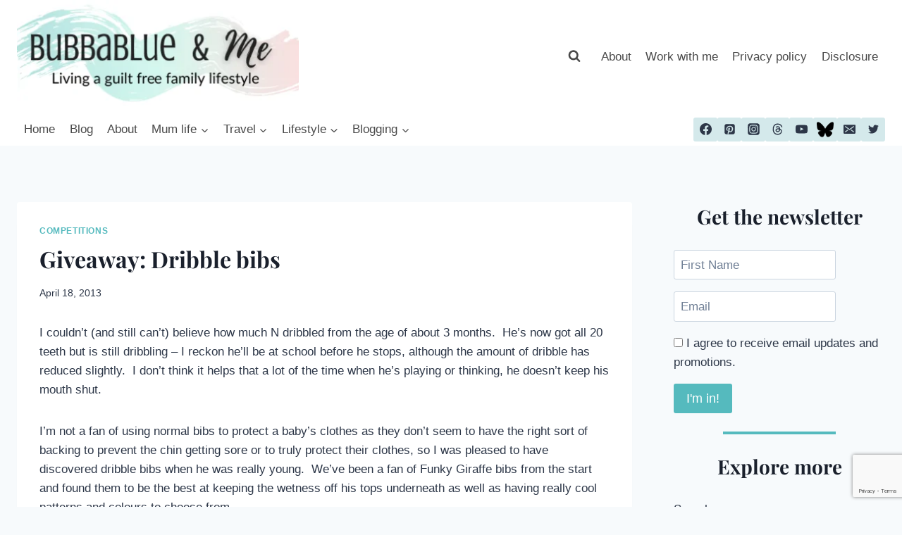

--- FILE ---
content_type: text/html; charset=UTF-8
request_url: https://bubbablueandme.com/giveaway-dribble-bibs/
body_size: 38110
content:
<!doctype html><html lang="en-GB" class="no-js" itemtype="https://schema.org/Blog" itemscope><head><meta charset="UTF-8"><meta name="viewport" content="width=device-width, initial-scale=1, minimum-scale=1"><meta name='robots' content='index, follow, max-image-preview:large, max-snippet:-1, max-video-preview:-1' />  <script id="google_gtagjs-js-consent-mode-data-layer">window.dataLayer=window.dataLayer||[];function gtag(){dataLayer.push(arguments);}
gtag('consent','default',{"ad_personalization":"denied","ad_storage":"denied","ad_user_data":"denied","analytics_storage":"denied","functionality_storage":"denied","security_storage":"denied","personalization_storage":"denied","region":["AT","BE","BG","CH","CY","CZ","DE","DK","EE","ES","FI","FR","GB","GR","HR","HU","IE","IS","IT","LI","LT","LU","LV","MT","NL","NO","PL","PT","RO","SE","SI","SK"],"wait_for_update":500});window._googlesitekitConsentCategoryMap={"statistics":["analytics_storage"],"marketing":["ad_storage","ad_user_data","ad_personalization"],"functional":["functionality_storage","security_storage"],"preferences":["personalization_storage"]};window._googlesitekitConsents={"ad_personalization":"denied","ad_storage":"denied","ad_user_data":"denied","analytics_storage":"denied","functionality_storage":"denied","security_storage":"denied","personalization_storage":"denied","region":["AT","BE","BG","CH","CY","CZ","DE","DK","EE","ES","FI","FR","GB","GR","HR","HU","IE","IS","IT","LI","LT","LU","LV","MT","NL","NO","PL","PT","RO","SE","SI","SK"],"wait_for_update":500};</script> <link media="all" href="https://bubbablueandme.com/wp-content/cache/autoptimize/css/autoptimize_bb891af49e8e3ee631abd3de7e0e69d7.css" rel="stylesheet"><title>Giveaway: Dribble bibs</title><meta name="description" content="Blog giveaway for Funky Giraffe dribble bibs." /><link rel="canonical" href="https://bubbablueandme.com/giveaway-dribble-bibs/" /><meta property="og:locale" content="en_GB" /><meta property="og:type" content="article" /><meta property="og:title" content="Giveaway: Dribble bibs" /><meta property="og:description" content="Blog giveaway for Funky Giraffe dribble bibs." /><meta property="og:url" content="https://bubbablueandme.com/giveaway-dribble-bibs/" /><meta property="og:site_name" content="Bubbablue and me" /><meta property="article:publisher" content="http://www.facebook.com/bubbablue.blog" /><meta property="article:author" content="http://www.facebook.com/bubbablue.blog" /><meta property="article:published_time" content="2013-04-18T21:16:58+00:00" /><meta property="article:modified_time" content="2013-05-15T19:44:00+00:00" /><meta property="og:image" content="https://bubbablueandme.com/wp-content/uploads/2013/04/20130418_183841-compressed.jpg" /><meta name="author" content="Emma" /><meta name="twitter:card" content="summary_large_image" /><meta name="twitter:creator" content="@Etusty" /><meta name="twitter:site" content="@Etusty" /><meta name="twitter:label1" content="Written by" /><meta name="twitter:data1" content="Emma" /><meta name="twitter:label2" content="Estimated reading time" /><meta name="twitter:data2" content="2 minutes" /> <script type="application/ld+json" class="yoast-schema-graph">{"@context":"https://schema.org","@graph":[{"@type":"Article","@id":"https://bubbablueandme.com/giveaway-dribble-bibs/#article","isPartOf":{"@id":"https://bubbablueandme.com/giveaway-dribble-bibs/"},"author":{"name":"Emma","@id":"https://bubbablueandme.com/#/schema/person/ade646f8c228e2871a6f3105babb0c82"},"headline":"Giveaway: Dribble bibs","datePublished":"2013-04-18T21:16:58+00:00","dateModified":"2013-05-15T19:44:00+00:00","mainEntityOfPage":{"@id":"https://bubbablueandme.com/giveaway-dribble-bibs/"},"wordCount":345,"commentCount":12,"publisher":{"@id":"https://bubbablueandme.com/#/schema/person/ade646f8c228e2871a6f3105babb0c82"},"image":{"@id":"https://bubbablueandme.com/giveaway-dribble-bibs/#primaryimage"},"thumbnailUrl":"https://bubbablueandme.com/wp-content/uploads/2013/04/20130418_183841-compressed.jpg","keywords":["competition","dribble bibs","Funky Giraffe","giveaway"],"articleSection":["Competitions"],"inLanguage":"en-GB","potentialAction":[{"@type":"CommentAction","name":"Comment","target":["https://bubbablueandme.com/giveaway-dribble-bibs/#respond"]}]},{"@type":"WebPage","@id":"https://bubbablueandme.com/giveaway-dribble-bibs/","url":"https://bubbablueandme.com/giveaway-dribble-bibs/","name":"Giveaway: Dribble bibs","isPartOf":{"@id":"https://bubbablueandme.com/#website"},"primaryImageOfPage":{"@id":"https://bubbablueandme.com/giveaway-dribble-bibs/#primaryimage"},"image":{"@id":"https://bubbablueandme.com/giveaway-dribble-bibs/#primaryimage"},"thumbnailUrl":"https://bubbablueandme.com/wp-content/uploads/2013/04/20130418_183841-compressed.jpg","datePublished":"2013-04-18T21:16:58+00:00","dateModified":"2013-05-15T19:44:00+00:00","description":"Blog giveaway for Funky Giraffe dribble bibs.","breadcrumb":{"@id":"https://bubbablueandme.com/giveaway-dribble-bibs/#breadcrumb"},"inLanguage":"en-GB","potentialAction":[{"@type":"ReadAction","target":["https://bubbablueandme.com/giveaway-dribble-bibs/"]}]},{"@type":"ImageObject","inLanguage":"en-GB","@id":"https://bubbablueandme.com/giveaway-dribble-bibs/#primaryimage","url":"https://bubbablueandme.com/wp-content/uploads/2013/04/20130418_183841-compressed.jpg","contentUrl":"https://bubbablueandme.com/wp-content/uploads/2013/04/20130418_183841-compressed.jpg"},{"@type":"BreadcrumbList","@id":"https://bubbablueandme.com/giveaway-dribble-bibs/#breadcrumb","itemListElement":[{"@type":"ListItem","position":1,"name":"Home","item":"https://bubbablueandme.com/"},{"@type":"ListItem","position":2,"name":"Giveaway: Dribble bibs"}]},{"@type":"WebSite","@id":"https://bubbablueandme.com/#website","url":"https://bubbablueandme.com/","name":"Bubbablue and me","description":"Living a guilt free family lifestyle","publisher":{"@id":"https://bubbablueandme.com/#/schema/person/ade646f8c228e2871a6f3105babb0c82"},"potentialAction":[{"@type":"SearchAction","target":{"@type":"EntryPoint","urlTemplate":"https://bubbablueandme.com/?s={search_term_string}"},"query-input":{"@type":"PropertyValueSpecification","valueRequired":true,"valueName":"search_term_string"}}],"inLanguage":"en-GB"},{"@type":["Person","Organization"],"@id":"https://bubbablueandme.com/#/schema/person/ade646f8c228e2871a6f3105babb0c82","name":"Emma","image":{"@type":"ImageObject","inLanguage":"en-GB","@id":"https://bubbablueandme.com/#/schema/person/image/","url":"https://i0.wp.com/bubbablueandme.com/wp-content/uploads/2020/12/cropped-cropped-header-bubbablueandme-500px-1.png?fit=405%2C162&ssl=1","contentUrl":"https://i0.wp.com/bubbablueandme.com/wp-content/uploads/2020/12/cropped-cropped-header-bubbablueandme-500px-1.png?fit=405%2C162&ssl=1","width":405,"height":162,"caption":"Emma"},"logo":{"@id":"https://bubbablueandme.com/#/schema/person/image/"},"description":"Mum of 1, farmer's wife and living a guilt free family lifestyle with a school child.","sameAs":["https://bubbablueandme.com","http://www.facebook.com/bubbablue.blog","https://instagram.com/bubbablueandme","https://pinterest.com/etustian","https://x.com/Etusty","https://youtube.com/emmatustian"],"url":"https://bubbablueandme.com/author/bubbablue/"}]}</script> <link rel='dns-prefetch' href='//scripts.mediavine.com' /><link rel='dns-prefetch' href='//www.googletagmanager.com' /><link rel='dns-prefetch' href='//stats.wp.com' /><link rel='dns-prefetch' href='//widgets.wp.com' /><link rel='dns-prefetch' href='//s0.wp.com' /><link rel='dns-prefetch' href='//0.gravatar.com' /><link rel='dns-prefetch' href='//1.gravatar.com' /><link rel='dns-prefetch' href='//2.gravatar.com' /><link rel='dns-prefetch' href='//pagead2.googlesyndication.com' /><link rel='preconnect' href='//i0.wp.com' /><link rel='preconnect' href='//c0.wp.com' /><link href='https://www.googletagmanager.com' rel='preconnect' /><link href='https://pagead2.googlesyndication.com' rel='preconnect' /><link href='https://www.goodreads.com' rel='preconnect' /><link href='https://images.gr-assets.com' rel='preconnect' /><link href='https://stats.wp.com' rel='preconnect' /><link href='https://fundingchoicesmessages.google.com' rel='preconnect' /><link href='https://www.google-analytics.com' rel='preconnect' /><link href='https://googleads.g.doubleclick.net' rel='preconnect' /><link href='https://pixel.wp.com' rel='preconnect' /><link href='https://faves.grow.me' rel='preconnect' /><link href='https://api.grow.me' rel='preconnect' /><link href='https://some.growplow.events' rel='preconnect' /><link href='https://tpc.googlesyndication.com' rel='preconnect' /><link href='https://fonts.gstatic.com' crossorigin='anonymous' rel='preconnect' /><link rel="alternate" type="application/rss+xml" title="Bubbablue and me &raquo; Feed" href="https://bubbablueandme.com/feed/" /><link rel="alternate" type="application/rss+xml" title="Bubbablue and me &raquo; Comments Feed" href="https://bubbablueandme.com/comments/feed/" /> <script>document.documentElement.classList.remove('no-js');</script> <link rel="alternate" type="application/rss+xml" title="Bubbablue and me &raquo; Giveaway: Dribble bibs Comments Feed" href="https://bubbablueandme.com/giveaway-dribble-bibs/feed/" /><link rel="alternate" title="oEmbed (JSON)" type="application/json+oembed" href="https://bubbablueandme.com/wp-json/oembed/1.0/embed?url=https%3A%2F%2Fbubbablueandme.com%2Fgiveaway-dribble-bibs%2F" /><link rel="alternate" title="oEmbed (XML)" type="text/xml+oembed" href="https://bubbablueandme.com/wp-json/oembed/1.0/embed?url=https%3A%2F%2Fbubbablueandme.com%2Fgiveaway-dribble-bibs%2F&#038;format=xml" /> <script>(()=>{"use strict";const e=[400,500,600,700,800,900],t=e=>`wprm-min-${e}`,n=e=>`wprm-max-${e}`,s=new Set,o="ResizeObserver"in window,r=o?new ResizeObserver((e=>{for(const t of e)c(t.target)})):null,i=.5/(window.devicePixelRatio||1);function c(s){const o=s.getBoundingClientRect().width||0;for(let r=0;r<e.length;r++){const c=e[r],a=o<=c+i;o>c+i?s.classList.add(t(c)):s.classList.remove(t(c)),a?s.classList.add(n(c)):s.classList.remove(n(c))}}function a(e){s.has(e)||(s.add(e),r&&r.observe(e),c(e))}!function(e=document){e.querySelectorAll(".wprm-recipe").forEach(a)}();if(new MutationObserver((e=>{for(const t of e)for(const e of t.addedNodes)e instanceof Element&&(e.matches?.(".wprm-recipe")&&a(e),e.querySelectorAll?.(".wprm-recipe").forEach(a))})).observe(document.documentElement,{childList:!0,subtree:!0}),!o){let e=0;addEventListener("resize",(()=>{e&&cancelAnimationFrame(e),e=requestAnimationFrame((()=>s.forEach(c)))}),{passive:!0})}})();</script><style id='wp-img-auto-sizes-contain-inline-css'>img:is([sizes=auto i],[sizes^="auto," i]){contain-intrinsic-size:3000px 1500px}</style><style id='wp-block-library-inline-css'>:root{--wp-block-synced-color:#7a00df;--wp-block-synced-color--rgb:122,0,223;--wp-bound-block-color:var(--wp-block-synced-color);--wp-editor-canvas-background:#ddd;--wp-admin-theme-color:#007cba;--wp-admin-theme-color--rgb:0,124,186;--wp-admin-theme-color-darker-10:#006ba1;--wp-admin-theme-color-darker-10--rgb:0,107,160.5;--wp-admin-theme-color-darker-20:#005a87;--wp-admin-theme-color-darker-20--rgb:0,90,135;--wp-admin-border-width-focus:2px}@media (min-resolution:192dpi){:root{--wp-admin-border-width-focus:1.5px}}.wp-element-button{cursor:pointer}:root .has-very-light-gray-background-color{background-color:#eee}:root .has-very-dark-gray-background-color{background-color:#313131}:root .has-very-light-gray-color{color:#eee}:root .has-very-dark-gray-color{color:#313131}:root .has-vivid-green-cyan-to-vivid-cyan-blue-gradient-background{background:linear-gradient(135deg,#00d084,#0693e3)}:root .has-purple-crush-gradient-background{background:linear-gradient(135deg,#34e2e4,#4721fb 50%,#ab1dfe)}:root .has-hazy-dawn-gradient-background{background:linear-gradient(135deg,#faaca8,#dad0ec)}:root .has-subdued-olive-gradient-background{background:linear-gradient(135deg,#fafae1,#67a671)}:root .has-atomic-cream-gradient-background{background:linear-gradient(135deg,#fdd79a,#004a59)}:root .has-nightshade-gradient-background{background:linear-gradient(135deg,#330968,#31cdcf)}:root .has-midnight-gradient-background{background:linear-gradient(135deg,#020381,#2874fc)}:root{--wp--preset--font-size--normal:16px;--wp--preset--font-size--huge:42px}.has-regular-font-size{font-size:1em}.has-larger-font-size{font-size:2.625em}.has-normal-font-size{font-size:var(--wp--preset--font-size--normal)}.has-huge-font-size{font-size:var(--wp--preset--font-size--huge)}.has-text-align-center{text-align:center}.has-text-align-left{text-align:left}.has-text-align-right{text-align:right}.has-fit-text{white-space:nowrap!important}#end-resizable-editor-section{display:none}.aligncenter{clear:both}.items-justified-left{justify-content:flex-start}.items-justified-center{justify-content:center}.items-justified-right{justify-content:flex-end}.items-justified-space-between{justify-content:space-between}.screen-reader-text{border:0;clip-path:inset(50%);height:1px;margin:-1px;overflow:hidden;padding:0;position:absolute;width:1px;word-wrap:normal!important}.screen-reader-text:focus{background-color:#ddd;clip-path:none;color:#444;display:block;font-size:1em;height:auto;left:5px;line-height:normal;padding:15px 23px 14px;text-decoration:none;top:5px;width:auto;z-index:100000}html :where(.has-border-color){border-style:solid}html :where([style*=border-top-color]){border-top-style:solid}html :where([style*=border-right-color]){border-right-style:solid}html :where([style*=border-bottom-color]){border-bottom-style:solid}html :where([style*=border-left-color]){border-left-style:solid}html :where([style*=border-width]){border-style:solid}html :where([style*=border-top-width]){border-top-style:solid}html :where([style*=border-right-width]){border-right-style:solid}html :where([style*=border-bottom-width]){border-bottom-style:solid}html :where([style*=border-left-width]){border-left-style:solid}html :where(img[class*=wp-image-]){height:auto;max-width:100%}:where(figure){margin:0 0 1em}html :where(.is-position-sticky){--wp-admin--admin-bar--position-offset:var(--wp-admin--admin-bar--height,0px)}@media screen and (max-width:600px){html :where(.is-position-sticky){--wp-admin--admin-bar--position-offset:0px}}</style><style id='wp-block-categories-inline-css'>.wp-block-categories{box-sizing:border-box}.wp-block-categories.alignleft{margin-right:2em}.wp-block-categories.alignright{margin-left:2em}.wp-block-categories.wp-block-categories-dropdown.aligncenter{text-align:center}.wp-block-categories .wp-block-categories__label{display:block;width:100%}</style><style id='wp-block-heading-inline-css'>h1:where(.wp-block-heading).has-background,h2:where(.wp-block-heading).has-background,h3:where(.wp-block-heading).has-background,h4:where(.wp-block-heading).has-background,h5:where(.wp-block-heading).has-background,h6:where(.wp-block-heading).has-background{padding:1.25em 2.375em}h1.has-text-align-left[style*=writing-mode]:where([style*=vertical-lr]),h1.has-text-align-right[style*=writing-mode]:where([style*=vertical-rl]),h2.has-text-align-left[style*=writing-mode]:where([style*=vertical-lr]),h2.has-text-align-right[style*=writing-mode]:where([style*=vertical-rl]),h3.has-text-align-left[style*=writing-mode]:where([style*=vertical-lr]),h3.has-text-align-right[style*=writing-mode]:where([style*=vertical-rl]),h4.has-text-align-left[style*=writing-mode]:where([style*=vertical-lr]),h4.has-text-align-right[style*=writing-mode]:where([style*=vertical-rl]),h5.has-text-align-left[style*=writing-mode]:where([style*=vertical-lr]),h5.has-text-align-right[style*=writing-mode]:where([style*=vertical-rl]),h6.has-text-align-left[style*=writing-mode]:where([style*=vertical-lr]),h6.has-text-align-right[style*=writing-mode]:where([style*=vertical-rl]){rotate:180deg}</style><style id='wp-block-image-inline-css'>.wp-block-image>a,.wp-block-image>figure>a{display:inline-block}.wp-block-image img{box-sizing:border-box;height:auto;max-width:100%;vertical-align:bottom}@media not (prefers-reduced-motion){.wp-block-image img.hide{visibility:hidden}.wp-block-image img.show{animation:show-content-image .4s}}.wp-block-image[style*=border-radius] img,.wp-block-image[style*=border-radius]>a{border-radius:inherit}.wp-block-image.has-custom-border img{box-sizing:border-box}.wp-block-image.aligncenter{text-align:center}.wp-block-image.alignfull>a,.wp-block-image.alignwide>a{width:100%}.wp-block-image.alignfull img,.wp-block-image.alignwide img{height:auto;width:100%}.wp-block-image .aligncenter,.wp-block-image .alignleft,.wp-block-image .alignright,.wp-block-image.aligncenter,.wp-block-image.alignleft,.wp-block-image.alignright{display:table}.wp-block-image .aligncenter>figcaption,.wp-block-image .alignleft>figcaption,.wp-block-image .alignright>figcaption,.wp-block-image.aligncenter>figcaption,.wp-block-image.alignleft>figcaption,.wp-block-image.alignright>figcaption{caption-side:bottom;display:table-caption}.wp-block-image .alignleft{float:left;margin:.5em 1em .5em 0}.wp-block-image .alignright{float:right;margin:.5em 0 .5em 1em}.wp-block-image .aligncenter{margin-left:auto;margin-right:auto}.wp-block-image :where(figcaption){margin-bottom:1em;margin-top:.5em}.wp-block-image.is-style-circle-mask img{border-radius:9999px}@supports ((-webkit-mask-image:none) or (mask-image:none)) or (-webkit-mask-image:none){.wp-block-image.is-style-circle-mask img{border-radius:0;-webkit-mask-image:url('data:image/svg+xml;utf8,<svg viewBox="0 0 100 100" xmlns="http://www.w3.org/2000/svg"><circle cx="50" cy="50" r="50"/></svg>');mask-image:url('data:image/svg+xml;utf8,<svg viewBox="0 0 100 100" xmlns="http://www.w3.org/2000/svg"><circle cx="50" cy="50" r="50"/></svg>');mask-mode:alpha;-webkit-mask-position:center;mask-position:center;-webkit-mask-repeat:no-repeat;mask-repeat:no-repeat;-webkit-mask-size:contain;mask-size:contain}}:root :where(.wp-block-image.is-style-rounded img,.wp-block-image .is-style-rounded img){border-radius:9999px}.wp-block-image figure{margin:0}.wp-lightbox-container{display:flex;flex-direction:column;position:relative}.wp-lightbox-container img{cursor:zoom-in}.wp-lightbox-container img:hover+button{opacity:1}.wp-lightbox-container button{align-items:center;backdrop-filter:blur(16px) saturate(180%);background-color:#5a5a5a40;border:none;border-radius:4px;cursor:zoom-in;display:flex;height:20px;justify-content:center;opacity:0;padding:0;position:absolute;right:16px;text-align:center;top:16px;width:20px;z-index:100}@media not (prefers-reduced-motion){.wp-lightbox-container button{transition:opacity .2s ease}}.wp-lightbox-container button:focus-visible{outline:3px auto #5a5a5a40;outline:3px auto -webkit-focus-ring-color;outline-offset:3px}.wp-lightbox-container button:hover{cursor:pointer;opacity:1}.wp-lightbox-container button:focus{opacity:1}.wp-lightbox-container button:focus,.wp-lightbox-container button:hover,.wp-lightbox-container button:not(:hover):not(:active):not(.has-background){background-color:#5a5a5a40;border:none}.wp-lightbox-overlay{box-sizing:border-box;cursor:zoom-out;height:100vh;left:0;overflow:hidden;position:fixed;top:0;visibility:hidden;width:100%;z-index:100000}.wp-lightbox-overlay .close-button{align-items:center;cursor:pointer;display:flex;justify-content:center;min-height:40px;min-width:40px;padding:0;position:absolute;right:calc(env(safe-area-inset-right) + 16px);top:calc(env(safe-area-inset-top) + 16px);z-index:5000000}.wp-lightbox-overlay .close-button:focus,.wp-lightbox-overlay .close-button:hover,.wp-lightbox-overlay .close-button:not(:hover):not(:active):not(.has-background){background:0 0;border:none}.wp-lightbox-overlay .lightbox-image-container{height:var(--wp--lightbox-container-height);left:50%;overflow:hidden;position:absolute;top:50%;transform:translate(-50%,-50%);transform-origin:top left;width:var(--wp--lightbox-container-width);z-index:9999999999}.wp-lightbox-overlay .wp-block-image{align-items:center;box-sizing:border-box;display:flex;height:100%;justify-content:center;margin:0;position:relative;transform-origin:0 0;width:100%;z-index:3000000}.wp-lightbox-overlay .wp-block-image img{height:var(--wp--lightbox-image-height);min-height:var(--wp--lightbox-image-height);min-width:var(--wp--lightbox-image-width);width:var(--wp--lightbox-image-width)}.wp-lightbox-overlay .wp-block-image figcaption{display:none}.wp-lightbox-overlay button{background:0 0;border:none}.wp-lightbox-overlay .scrim{background-color:#fff;height:100%;opacity:.9;position:absolute;width:100%;z-index:2000000}.wp-lightbox-overlay.active{visibility:visible}@media not (prefers-reduced-motion){.wp-lightbox-overlay.active{animation:turn-on-visibility .25s both}.wp-lightbox-overlay.active img{animation:turn-on-visibility .35s both}.wp-lightbox-overlay.show-closing-animation:not(.active){animation:turn-off-visibility .35s both}.wp-lightbox-overlay.show-closing-animation:not(.active) img{animation:turn-off-visibility .25s both}.wp-lightbox-overlay.zoom.active{animation:none;opacity:1;visibility:visible}.wp-lightbox-overlay.zoom.active .lightbox-image-container{animation:lightbox-zoom-in .4s}.wp-lightbox-overlay.zoom.active .lightbox-image-container img{animation:none}.wp-lightbox-overlay.zoom.active .scrim{animation:turn-on-visibility .4s forwards}.wp-lightbox-overlay.zoom.show-closing-animation:not(.active){animation:none}.wp-lightbox-overlay.zoom.show-closing-animation:not(.active) .lightbox-image-container{animation:lightbox-zoom-out .4s}.wp-lightbox-overlay.zoom.show-closing-animation:not(.active) .lightbox-image-container img{animation:none}.wp-lightbox-overlay.zoom.show-closing-animation:not(.active) .scrim{animation:turn-off-visibility .4s forwards}}@keyframes show-content-image{0%{visibility:hidden}99%{visibility:hidden}to{visibility:visible}}@keyframes turn-on-visibility{0%{opacity:0}to{opacity:1}}@keyframes turn-off-visibility{0%{opacity:1;visibility:visible}99%{opacity:0;visibility:visible}to{opacity:0;visibility:hidden}}@keyframes lightbox-zoom-in{0%{transform:translate(calc((-100vw + var(--wp--lightbox-scrollbar-width))/2 + var(--wp--lightbox-initial-left-position)),calc(-50vh + var(--wp--lightbox-initial-top-position))) scale(var(--wp--lightbox-scale))}to{transform:translate(-50%,-50%) scale(1)}}@keyframes lightbox-zoom-out{0%{transform:translate(-50%,-50%) scale(1);visibility:visible}99%{visibility:visible}to{transform:translate(calc((-100vw + var(--wp--lightbox-scrollbar-width))/2 + var(--wp--lightbox-initial-left-position)),calc(-50vh + var(--wp--lightbox-initial-top-position))) scale(var(--wp--lightbox-scale));visibility:hidden}}</style><style id='wp-block-search-inline-css'>.wp-block-search__button{margin-left:10px;word-break:normal}.wp-block-search__button.has-icon{line-height:0}.wp-block-search__button svg{height:1.25em;min-height:24px;min-width:24px;width:1.25em;fill:currentColor;vertical-align:text-bottom}:where(.wp-block-search__button){border:1px solid #ccc;padding:6px 10px}.wp-block-search__inside-wrapper{display:flex;flex:auto;flex-wrap:nowrap;max-width:100%}.wp-block-search__label{width:100%}.wp-block-search.wp-block-search__button-only .wp-block-search__button{box-sizing:border-box;display:flex;flex-shrink:0;justify-content:center;margin-left:0;max-width:100%}.wp-block-search.wp-block-search__button-only .wp-block-search__inside-wrapper{min-width:0!important;transition-property:width}.wp-block-search.wp-block-search__button-only .wp-block-search__input{flex-basis:100%;transition-duration:.3s}.wp-block-search.wp-block-search__button-only.wp-block-search__searchfield-hidden,.wp-block-search.wp-block-search__button-only.wp-block-search__searchfield-hidden .wp-block-search__inside-wrapper{overflow:hidden}.wp-block-search.wp-block-search__button-only.wp-block-search__searchfield-hidden .wp-block-search__input{border-left-width:0!important;border-right-width:0!important;flex-basis:0;flex-grow:0;margin:0;min-width:0!important;padding-left:0!important;padding-right:0!important;width:0!important}:where(.wp-block-search__input){appearance:none;border:1px solid #949494;flex-grow:1;font-family:inherit;font-size:inherit;font-style:inherit;font-weight:inherit;letter-spacing:inherit;line-height:inherit;margin-left:0;margin-right:0;min-width:3rem;padding:8px;text-decoration:unset!important;text-transform:inherit}:where(.wp-block-search__button-inside .wp-block-search__inside-wrapper){background-color:#fff;border:1px solid #949494;box-sizing:border-box;padding:4px}:where(.wp-block-search__button-inside .wp-block-search__inside-wrapper) .wp-block-search__input{border:none;border-radius:0;padding:0 4px}:where(.wp-block-search__button-inside .wp-block-search__inside-wrapper) .wp-block-search__input:focus{outline:none}:where(.wp-block-search__button-inside .wp-block-search__inside-wrapper) :where(.wp-block-search__button){padding:4px 8px}.wp-block-search.aligncenter .wp-block-search__inside-wrapper{margin:auto}.wp-block[data-align=right] .wp-block-search.wp-block-search__button-only .wp-block-search__inside-wrapper{float:right}</style><style id='wp-block-paragraph-inline-css'>.is-small-text{font-size:.875em}.is-regular-text{font-size:1em}.is-large-text{font-size:2.25em}.is-larger-text{font-size:3em}.has-drop-cap:not(:focus):first-letter {float:left;font-size:8.4em;font-style:normal;font-weight:100;line-height:.68;margin:.05em .1em 0 0;text-transform:uppercase}body.rtl .has-drop-cap:not(:focus):first-letter {float:none;margin-left:.1em}p.has-drop-cap.has-background{overflow:hidden}:root :where(p.has-background){padding:1.25em 2.375em}:where(p.has-text-color:not(.has-link-color)) a{color:inherit}p.has-text-align-left[style*="writing-mode:vertical-lr"],p.has-text-align-right[style*="writing-mode:vertical-rl"]{rotate:180deg}</style><style id='wp-block-separator-inline-css'>@charset "UTF-8";.wp-block-separator{border:none;border-top:2px solid}:root :where(.wp-block-separator.is-style-dots){height:auto;line-height:1;text-align:center}:root :where(.wp-block-separator.is-style-dots):before{color:currentColor;content:"···";font-family:serif;font-size:1.5em;letter-spacing:2em;padding-left:2em}.wp-block-separator.is-style-dots{background:none!important;border:none!important}</style><style id='global-styles-inline-css'>:root{--wp--preset--aspect-ratio--square:1;--wp--preset--aspect-ratio--4-3:4/3;--wp--preset--aspect-ratio--3-4:3/4;--wp--preset--aspect-ratio--3-2:3/2;--wp--preset--aspect-ratio--2-3:2/3;--wp--preset--aspect-ratio--16-9:16/9;--wp--preset--aspect-ratio--9-16:9/16;--wp--preset--color--black:#000;--wp--preset--color--cyan-bluish-gray:#abb8c3;--wp--preset--color--white:#fff;--wp--preset--color--pale-pink:#f78da7;--wp--preset--color--vivid-red:#cf2e2e;--wp--preset--color--luminous-vivid-orange:#ff6900;--wp--preset--color--luminous-vivid-amber:#fcb900;--wp--preset--color--light-green-cyan:#7bdcb5;--wp--preset--color--vivid-green-cyan:#00d084;--wp--preset--color--pale-cyan-blue:#8ed1fc;--wp--preset--color--vivid-cyan-blue:#0693e3;--wp--preset--color--vivid-purple:#9b51e0;--wp--preset--color--theme-palette-1:var(--global-palette1);--wp--preset--color--theme-palette-2:var(--global-palette2);--wp--preset--color--theme-palette-3:var(--global-palette3);--wp--preset--color--theme-palette-4:var(--global-palette4);--wp--preset--color--theme-palette-5:var(--global-palette5);--wp--preset--color--theme-palette-6:var(--global-palette6);--wp--preset--color--theme-palette-7:var(--global-palette7);--wp--preset--color--theme-palette-8:var(--global-palette8);--wp--preset--color--theme-palette-9:var(--global-palette9);--wp--preset--color--theme-palette-10:var(--global-palette10);--wp--preset--color--theme-palette-11:var(--global-palette11);--wp--preset--color--theme-palette-12:var(--global-palette12);--wp--preset--color--theme-palette-13:var(--global-palette13);--wp--preset--color--theme-palette-14:var(--global-palette14);--wp--preset--color--theme-palette-15:var(--global-palette15);--wp--preset--gradient--vivid-cyan-blue-to-vivid-purple:linear-gradient(135deg,#0693e3 0%,#9b51e0 100%);--wp--preset--gradient--light-green-cyan-to-vivid-green-cyan:linear-gradient(135deg,#7adcb4 0%,#00d082 100%);--wp--preset--gradient--luminous-vivid-amber-to-luminous-vivid-orange:linear-gradient(135deg,#fcb900 0%,#ff6900 100%);--wp--preset--gradient--luminous-vivid-orange-to-vivid-red:linear-gradient(135deg,#ff6900 0%,#cf2e2e 100%);--wp--preset--gradient--very-light-gray-to-cyan-bluish-gray:linear-gradient(135deg,#eee 0%,#a9b8c3 100%);--wp--preset--gradient--cool-to-warm-spectrum:linear-gradient(135deg,#4aeadc 0%,#9778d1 20%,#cf2aba 40%,#ee2c82 60%,#fb6962 80%,#fef84c 100%);--wp--preset--gradient--blush-light-purple:linear-gradient(135deg,#ffceec 0%,#9896f0 100%);--wp--preset--gradient--blush-bordeaux:linear-gradient(135deg,#fecda5 0%,#fe2d2d 50%,#6b003e 100%);--wp--preset--gradient--luminous-dusk:linear-gradient(135deg,#ffcb70 0%,#c751c0 50%,#4158d0 100%);--wp--preset--gradient--pale-ocean:linear-gradient(135deg,#fff5cb 0%,#b6e3d4 50%,#33a7b5 100%);--wp--preset--gradient--electric-grass:linear-gradient(135deg,#caf880 0%,#71ce7e 100%);--wp--preset--gradient--midnight:linear-gradient(135deg,#020381 0%,#2874fc 100%);--wp--preset--font-size--small:var(--global-font-size-small);--wp--preset--font-size--medium:var(--global-font-size-medium);--wp--preset--font-size--large:var(--global-font-size-large);--wp--preset--font-size--x-large:42px;--wp--preset--font-size--larger:var(--global-font-size-larger);--wp--preset--font-size--xxlarge:var(--global-font-size-xxlarge);--wp--preset--spacing--20:.44rem;--wp--preset--spacing--30:.67rem;--wp--preset--spacing--40:1rem;--wp--preset--spacing--50:1.5rem;--wp--preset--spacing--60:2.25rem;--wp--preset--spacing--70:3.38rem;--wp--preset--spacing--80:5.06rem;--wp--preset--shadow--natural:6px 6px 9px rgba(0,0,0,.2);--wp--preset--shadow--deep:12px 12px 50px rgba(0,0,0,.4);--wp--preset--shadow--sharp:6px 6px 0px rgba(0,0,0,.2);--wp--preset--shadow--outlined:6px 6px 0px -3px #fff,6px 6px #000;--wp--preset--shadow--crisp:6px 6px 0px #000}:root{--wp--style--global--content-size:var(--global-calc-content-width);--wp--style--global--wide-size:var(--global-calc-wide-content-width)}:where(body){margin:0}.wp-site-blocks>.alignleft{float:left;margin-right:2em}.wp-site-blocks>.alignright{float:right;margin-left:2em}.wp-site-blocks>.aligncenter{justify-content:center;margin-left:auto;margin-right:auto}:where(.is-layout-flex){gap:.5em}:where(.is-layout-grid){gap:.5em}.is-layout-flow>.alignleft{float:left;margin-inline-start:0;margin-inline-end:2em}.is-layout-flow>.alignright{float:right;margin-inline-start:2em;margin-inline-end:0}.is-layout-flow>.aligncenter{margin-left:auto !important;margin-right:auto !important}.is-layout-constrained>.alignleft{float:left;margin-inline-start:0;margin-inline-end:2em}.is-layout-constrained>.alignright{float:right;margin-inline-start:2em;margin-inline-end:0}.is-layout-constrained>.aligncenter{margin-left:auto !important;margin-right:auto !important}.is-layout-constrained>:where(:not(.alignleft):not(.alignright):not(.alignfull)){max-width:var(--wp--style--global--content-size);margin-left:auto !important;margin-right:auto !important}.is-layout-constrained>.alignwide{max-width:var(--wp--style--global--wide-size)}body .is-layout-flex{display:flex}.is-layout-flex{flex-wrap:wrap;align-items:center}.is-layout-flex>:is(*,div){margin:0}body .is-layout-grid{display:grid}.is-layout-grid>:is(*,div){margin:0}body{padding-top:0;padding-right:0;padding-bottom:0;padding-left:0}a:where(:not(.wp-element-button)){text-decoration:underline}:root :where(.wp-element-button,.wp-block-button__link){font-style:inherit;font-weight:inherit;letter-spacing:inherit;text-transform:inherit}.has-black-color{color:var(--wp--preset--color--black) !important}.has-cyan-bluish-gray-color{color:var(--wp--preset--color--cyan-bluish-gray) !important}.has-white-color{color:var(--wp--preset--color--white) !important}.has-pale-pink-color{color:var(--wp--preset--color--pale-pink) !important}.has-vivid-red-color{color:var(--wp--preset--color--vivid-red) !important}.has-luminous-vivid-orange-color{color:var(--wp--preset--color--luminous-vivid-orange) !important}.has-luminous-vivid-amber-color{color:var(--wp--preset--color--luminous-vivid-amber) !important}.has-light-green-cyan-color{color:var(--wp--preset--color--light-green-cyan) !important}.has-vivid-green-cyan-color{color:var(--wp--preset--color--vivid-green-cyan) !important}.has-pale-cyan-blue-color{color:var(--wp--preset--color--pale-cyan-blue) !important}.has-vivid-cyan-blue-color{color:var(--wp--preset--color--vivid-cyan-blue) !important}.has-vivid-purple-color{color:var(--wp--preset--color--vivid-purple) !important}.has-theme-palette-1-color{color:var(--wp--preset--color--theme-palette-1) !important}.has-theme-palette-2-color{color:var(--wp--preset--color--theme-palette-2) !important}.has-theme-palette-3-color{color:var(--wp--preset--color--theme-palette-3) !important}.has-theme-palette-4-color{color:var(--wp--preset--color--theme-palette-4) !important}.has-theme-palette-5-color{color:var(--wp--preset--color--theme-palette-5) !important}.has-theme-palette-6-color{color:var(--wp--preset--color--theme-palette-6) !important}.has-theme-palette-7-color{color:var(--wp--preset--color--theme-palette-7) !important}.has-theme-palette-8-color{color:var(--wp--preset--color--theme-palette-8) !important}.has-theme-palette-9-color{color:var(--wp--preset--color--theme-palette-9) !important}.has-theme-palette-10-color{color:var(--wp--preset--color--theme-palette-10) !important}.has-theme-palette-11-color{color:var(--wp--preset--color--theme-palette-11) !important}.has-theme-palette-12-color{color:var(--wp--preset--color--theme-palette-12) !important}.has-theme-palette-13-color{color:var(--wp--preset--color--theme-palette-13) !important}.has-theme-palette-14-color{color:var(--wp--preset--color--theme-palette-14) !important}.has-theme-palette-15-color{color:var(--wp--preset--color--theme-palette-15) !important}.has-black-background-color{background-color:var(--wp--preset--color--black) !important}.has-cyan-bluish-gray-background-color{background-color:var(--wp--preset--color--cyan-bluish-gray) !important}.has-white-background-color{background-color:var(--wp--preset--color--white) !important}.has-pale-pink-background-color{background-color:var(--wp--preset--color--pale-pink) !important}.has-vivid-red-background-color{background-color:var(--wp--preset--color--vivid-red) !important}.has-luminous-vivid-orange-background-color{background-color:var(--wp--preset--color--luminous-vivid-orange) !important}.has-luminous-vivid-amber-background-color{background-color:var(--wp--preset--color--luminous-vivid-amber) !important}.has-light-green-cyan-background-color{background-color:var(--wp--preset--color--light-green-cyan) !important}.has-vivid-green-cyan-background-color{background-color:var(--wp--preset--color--vivid-green-cyan) !important}.has-pale-cyan-blue-background-color{background-color:var(--wp--preset--color--pale-cyan-blue) !important}.has-vivid-cyan-blue-background-color{background-color:var(--wp--preset--color--vivid-cyan-blue) !important}.has-vivid-purple-background-color{background-color:var(--wp--preset--color--vivid-purple) !important}.has-theme-palette-1-background-color{background-color:var(--wp--preset--color--theme-palette-1) !important}.has-theme-palette-2-background-color{background-color:var(--wp--preset--color--theme-palette-2) !important}.has-theme-palette-3-background-color{background-color:var(--wp--preset--color--theme-palette-3) !important}.has-theme-palette-4-background-color{background-color:var(--wp--preset--color--theme-palette-4) !important}.has-theme-palette-5-background-color{background-color:var(--wp--preset--color--theme-palette-5) !important}.has-theme-palette-6-background-color{background-color:var(--wp--preset--color--theme-palette-6) !important}.has-theme-palette-7-background-color{background-color:var(--wp--preset--color--theme-palette-7) !important}.has-theme-palette-8-background-color{background-color:var(--wp--preset--color--theme-palette-8) !important}.has-theme-palette-9-background-color{background-color:var(--wp--preset--color--theme-palette-9) !important}.has-theme-palette-10-background-color{background-color:var(--wp--preset--color--theme-palette-10) !important}.has-theme-palette-11-background-color{background-color:var(--wp--preset--color--theme-palette-11) !important}.has-theme-palette-12-background-color{background-color:var(--wp--preset--color--theme-palette-12) !important}.has-theme-palette-13-background-color{background-color:var(--wp--preset--color--theme-palette-13) !important}.has-theme-palette-14-background-color{background-color:var(--wp--preset--color--theme-palette-14) !important}.has-theme-palette-15-background-color{background-color:var(--wp--preset--color--theme-palette-15) !important}.has-black-border-color{border-color:var(--wp--preset--color--black) !important}.has-cyan-bluish-gray-border-color{border-color:var(--wp--preset--color--cyan-bluish-gray) !important}.has-white-border-color{border-color:var(--wp--preset--color--white) !important}.has-pale-pink-border-color{border-color:var(--wp--preset--color--pale-pink) !important}.has-vivid-red-border-color{border-color:var(--wp--preset--color--vivid-red) !important}.has-luminous-vivid-orange-border-color{border-color:var(--wp--preset--color--luminous-vivid-orange) !important}.has-luminous-vivid-amber-border-color{border-color:var(--wp--preset--color--luminous-vivid-amber) !important}.has-light-green-cyan-border-color{border-color:var(--wp--preset--color--light-green-cyan) !important}.has-vivid-green-cyan-border-color{border-color:var(--wp--preset--color--vivid-green-cyan) !important}.has-pale-cyan-blue-border-color{border-color:var(--wp--preset--color--pale-cyan-blue) !important}.has-vivid-cyan-blue-border-color{border-color:var(--wp--preset--color--vivid-cyan-blue) !important}.has-vivid-purple-border-color{border-color:var(--wp--preset--color--vivid-purple) !important}.has-theme-palette-1-border-color{border-color:var(--wp--preset--color--theme-palette-1) !important}.has-theme-palette-2-border-color{border-color:var(--wp--preset--color--theme-palette-2) !important}.has-theme-palette-3-border-color{border-color:var(--wp--preset--color--theme-palette-3) !important}.has-theme-palette-4-border-color{border-color:var(--wp--preset--color--theme-palette-4) !important}.has-theme-palette-5-border-color{border-color:var(--wp--preset--color--theme-palette-5) !important}.has-theme-palette-6-border-color{border-color:var(--wp--preset--color--theme-palette-6) !important}.has-theme-palette-7-border-color{border-color:var(--wp--preset--color--theme-palette-7) !important}.has-theme-palette-8-border-color{border-color:var(--wp--preset--color--theme-palette-8) !important}.has-theme-palette-9-border-color{border-color:var(--wp--preset--color--theme-palette-9) !important}.has-theme-palette-10-border-color{border-color:var(--wp--preset--color--theme-palette-10) !important}.has-theme-palette-11-border-color{border-color:var(--wp--preset--color--theme-palette-11) !important}.has-theme-palette-12-border-color{border-color:var(--wp--preset--color--theme-palette-12) !important}.has-theme-palette-13-border-color{border-color:var(--wp--preset--color--theme-palette-13) !important}.has-theme-palette-14-border-color{border-color:var(--wp--preset--color--theme-palette-14) !important}.has-theme-palette-15-border-color{border-color:var(--wp--preset--color--theme-palette-15) !important}.has-vivid-cyan-blue-to-vivid-purple-gradient-background{background:var(--wp--preset--gradient--vivid-cyan-blue-to-vivid-purple) !important}.has-light-green-cyan-to-vivid-green-cyan-gradient-background{background:var(--wp--preset--gradient--light-green-cyan-to-vivid-green-cyan) !important}.has-luminous-vivid-amber-to-luminous-vivid-orange-gradient-background{background:var(--wp--preset--gradient--luminous-vivid-amber-to-luminous-vivid-orange) !important}.has-luminous-vivid-orange-to-vivid-red-gradient-background{background:var(--wp--preset--gradient--luminous-vivid-orange-to-vivid-red) !important}.has-very-light-gray-to-cyan-bluish-gray-gradient-background{background:var(--wp--preset--gradient--very-light-gray-to-cyan-bluish-gray) !important}.has-cool-to-warm-spectrum-gradient-background{background:var(--wp--preset--gradient--cool-to-warm-spectrum) !important}.has-blush-light-purple-gradient-background{background:var(--wp--preset--gradient--blush-light-purple) !important}.has-blush-bordeaux-gradient-background{background:var(--wp--preset--gradient--blush-bordeaux) !important}.has-luminous-dusk-gradient-background{background:var(--wp--preset--gradient--luminous-dusk) !important}.has-pale-ocean-gradient-background{background:var(--wp--preset--gradient--pale-ocean) !important}.has-electric-grass-gradient-background{background:var(--wp--preset--gradient--electric-grass) !important}.has-midnight-gradient-background{background:var(--wp--preset--gradient--midnight) !important}.has-small-font-size{font-size:var(--wp--preset--font-size--small) !important}.has-medium-font-size{font-size:var(--wp--preset--font-size--medium) !important}.has-large-font-size{font-size:var(--wp--preset--font-size--large) !important}.has-x-large-font-size{font-size:var(--wp--preset--font-size--x-large) !important}.has-larger-font-size{font-size:var(--wp--preset--font-size--larger) !important}.has-xxlarge-font-size{font-size:var(--wp--preset--font-size--xxlarge) !important}</style><style id='kadence-global-inline-css'>:root{--global-palette1:#55babe;--global-palette2:#b694b4;--global-palette3:#1a202c;--global-palette4:#2d3748;--global-palette5:#494949;--global-palette6:#718096;--global-palette7:#d4e9eb;--global-palette8:#f7fafc;--global-palette9:#fff;--global-palette10:oklch(from var(--global-palette1) calc(l + 0.10 * (1 - l)) calc(c * 1.00) calc(h + 180) / 100%);--global-palette11:#13612e;--global-palette12:#1159af;--global-palette13:#b82105;--global-palette14:#f7630c;--global-palette15:#f5a524;--global-palette9rgb:255,255,255;--global-palette-highlight:var(--global-palette1);--global-palette-highlight-alt:var(--global-palette2);--global-palette-highlight-alt2:var(--global-palette9);--global-palette-btn-bg:var(--global-palette1);--global-palette-btn-bg-hover:var(--global-palette2);--global-palette-btn:var(--global-palette9);--global-palette-btn-hover:var(--global-palette9);--global-palette-btn-sec-bg:var(--global-palette7);--global-palette-btn-sec-bg-hover:var(--global-palette2);--global-palette-btn-sec:var(--global-palette3);--global-palette-btn-sec-hover:var(--global-palette9);--global-body-font-family:-apple-system,BlinkMacSystemFont,"Segoe UI",Roboto,Oxygen-Sans,Ubuntu,Cantarell,"Helvetica Neue",sans-serif,"Apple Color Emoji","Segoe UI Emoji","Segoe UI Symbol";--global-heading-font-family:'Playfair Display',serif;--global-primary-nav-font-family:inherit;--global-fallback-font:sans-serif;--global-display-fallback-font:sans-serif;--global-content-width:1300px;--global-content-wide-width:calc(1300px + 230px);--global-content-narrow-width:842px;--global-content-edge-padding:1.5rem;--global-content-boxed-padding:2rem;--global-calc-content-width:calc(1300px - var(--global-content-edge-padding) - var(--global-content-edge-padding) );--wp--style--global--content-size:var(--global-calc-content-width)}.wp-site-blocks{--global-vw:calc( 100vw - ( 0.5 * var(--scrollbar-offset)))}body{background:var(--global-palette8)}body,input,select,optgroup,textarea{font-weight:400;font-size:17px;line-height:1.6;font-family:var(--global-body-font-family);color:var(--global-palette4)}.content-bg,body.content-style-unboxed .site{background:var(--global-palette9)}h1,h2,h3,h4,h5,h6{font-family:var(--global-heading-font-family)}h1{font-style:normal;font-weight:700;font-size:32px;line-height:1.5;font-family:'Playfair Display',serif;color:var(--global-palette3)}h2{font-weight:700;font-size:28px;line-height:1.5;color:var(--global-palette3)}h3{font-weight:700;font-size:24px;line-height:1.5;color:var(--global-palette3)}h4{font-weight:700;font-size:22px;line-height:1.5;color:var(--global-palette4)}h5{font-weight:700;font-size:20px;line-height:1.5;color:var(--global-palette4)}h6{font-style:normal;font-weight:700;font-size:18px;line-height:1.5;color:var(--global-palette1)}.entry-hero .kadence-breadcrumbs{max-width:1300px}.site-container,.site-header-row-layout-contained,.site-footer-row-layout-contained,.entry-hero-layout-contained,.comments-area,.alignfull>.wp-block-cover__inner-container,.alignwide>.wp-block-cover__inner-container{max-width:var(--global-content-width)}.content-width-narrow .content-container.site-container,.content-width-narrow .hero-container.site-container{max-width:var(--global-content-narrow-width)}@media all and (min-width:1530px){.wp-site-blocks .content-container .alignwide{margin-left:-115px;margin-right:-115px;width:unset;max-width:unset}}@media all and (min-width:1102px){.content-width-narrow .wp-site-blocks .content-container .alignwide{margin-left:-130px;margin-right:-130px;width:unset;max-width:unset}}.content-style-boxed .wp-site-blocks .entry-content .alignwide{margin-left:calc( -1 * var( --global-content-boxed-padding ) );margin-right:calc( -1 * var( --global-content-boxed-padding ) )}.content-area{margin-top:5rem;margin-bottom:5rem}@media all and (max-width:1024px){.content-area{margin-top:3rem;margin-bottom:3rem}}@media all and (max-width:767px){.content-area{margin-top:2rem;margin-bottom:2rem}}@media all and (max-width:1024px){:root{--global-content-boxed-padding:2rem}}@media all and (max-width:767px){:root{--global-content-boxed-padding:1.5rem}}.entry-content-wrap{padding:2rem}@media all and (max-width:1024px){.entry-content-wrap{padding:2rem}}@media all and (max-width:767px){.entry-content-wrap{padding:1.5rem}}.entry.single-entry{box-shadow:0px 15px 15px -10px rgba(0,0,0,.05)}.entry.loop-entry{box-shadow:0px 15px 15px -10px rgba(0,0,0,.05)}.loop-entry .entry-content-wrap{padding:2rem}@media all and (max-width:1024px){.loop-entry .entry-content-wrap{padding:2rem}}@media all and (max-width:767px){.loop-entry .entry-content-wrap{padding:1.5rem}}.has-sidebar:not(.has-left-sidebar) .content-container{grid-template-columns:1fr 300px}.has-sidebar.has-left-sidebar .content-container{grid-template-columns:300px 1fr}.primary-sidebar.widget-area .widget{margin-bottom:1.5em;color:var(--global-palette4)}.primary-sidebar.widget-area .widget-title{font-weight:700;font-size:20px;line-height:1.5;color:var(--global-palette3)}.primary-sidebar.widget-area .sidebar-inner-wrap a:where(:not(.button):not(.wp-block-button__link):not(.wp-element-button)){color:var(--global-palette1)}.primary-sidebar.widget-area .sidebar-inner-wrap a:where(:not(.button):not(.wp-block-button__link):not(.wp-element-button)):hover{color:var(--global-palette2)}.has-sidebar.has-left-sidebar:not(.rtl) .primary-sidebar.widget-area,.rtl.has-sidebar:not(.has-left-sidebar) .primary-sidebar.widget-area{border-right:0 solid var(--global-palette6)}.has-sidebar:not(.has-left-sidebar):not(.rtl) .primary-sidebar.widget-area,.rtl.has-sidebar.has-left-sidebar .primary-sidebar.widget-area{border-left:0 solid var(--global-palette6)}button,.button,.wp-block-button__link,input[type=button],input[type=reset],input[type=submit],.fl-button,.elementor-button-wrapper .elementor-button,.wc-block-components-checkout-place-order-button,.wc-block-cart__submit{box-shadow:0px 0px 0px -7px rgba(0,0,0,0)}button:hover,button:focus,button:active,.button:hover,.button:focus,.button:active,.wp-block-button__link:hover,.wp-block-button__link:focus,.wp-block-button__link:active,input[type=button]:hover,input[type=button]:focus,input[type=button]:active,input[type=reset]:hover,input[type=reset]:focus,input[type=reset]:active,input[type=submit]:hover,input[type=submit]:focus,input[type=submit]:active,.elementor-button-wrapper .elementor-button:hover,.elementor-button-wrapper .elementor-button:focus,.elementor-button-wrapper .elementor-button:active,.wc-block-cart__submit:hover{box-shadow:0px 15px 25px -7px rgba(0,0,0,.1)}.kb-button.kb-btn-global-outline.kb-btn-global-inherit{padding-top:calc(px - 2px);padding-right:calc(px - 2px);padding-bottom:calc(px - 2px);padding-left:calc(px - 2px)}@media all and (min-width:1025px){.transparent-header .entry-hero .entry-hero-container-inner{padding-top:calc(80px + 0px)}}@media all and (max-width:1024px){.mobile-transparent-header .entry-hero .entry-hero-container-inner{padding-top:80px}}@media all and (max-width:767px){.mobile-transparent-header .entry-hero .entry-hero-container-inner{padding-top:80px}}#kt-scroll-up-reader,#kt-scroll-up{border-radius:0;bottom:30px;font-size:1.2em;padding:.4em}#kt-scroll-up-reader.scroll-up-side-right,#kt-scroll-up.scroll-up-side-right{right:30px}#kt-scroll-up-reader.scroll-up-side-left,#kt-scroll-up.scroll-up-side-left{left:30px}.post-title .entry-taxonomies,.post-title .entry-taxonomies a{color:#55babe}.post-title .entry-taxonomies .category-style-pill a{background:#55babe}.entry-hero.post-hero-section .entry-header{min-height:200px}@media all and (max-width:1024px){.mobile-transparent-header #masthead{position:absolute;left:0;right:0;z-index:100}.kadence-scrollbar-fixer.mobile-transparent-header #masthead{right:var(--scrollbar-offset,0)}.mobile-transparent-header #masthead,.mobile-transparent-header .site-top-header-wrap .site-header-row-container-inner,.mobile-transparent-header .site-main-header-wrap .site-header-row-container-inner,.mobile-transparent-header .site-bottom-header-wrap .site-header-row-container-inner{background:0 0}.site-header-row-tablet-layout-fullwidth,.site-header-row-tablet-layout-standard{padding:0}}@media all and (min-width:1025px){.transparent-header #masthead{position:absolute;left:0;right:0;z-index:100}.transparent-header.kadence-scrollbar-fixer #masthead{right:var(--scrollbar-offset,0)}.transparent-header #masthead,.transparent-header .site-top-header-wrap .site-header-row-container-inner,.transparent-header .site-main-header-wrap .site-header-row-container-inner,.transparent-header .site-bottom-header-wrap .site-header-row-container-inner{background:0 0}}.site-branding a.brand img{max-width:400px}.site-branding a.brand img.svg-logo-image{width:400px}@media all and (max-width:767px){.site-branding a.brand img{max-width:200px}.site-branding a.brand img.svg-logo-image{width:200px}}.site-branding{padding:0}#masthead,#masthead .kadence-sticky-header.item-is-fixed:not(.item-at-start):not(.site-header-row-container):not(.site-main-header-wrap),#masthead .kadence-sticky-header.item-is-fixed:not(.item-at-start)>.site-header-row-container-inner{background:#fff}.site-main-header-inner-wrap{min-height:80px}.site-bottom-header-inner-wrap{min-height:0px}.header-navigation[class*=header-navigation-style-underline] .header-menu-container.primary-menu-container>ul>li>a:after{width:calc( 100% - 1.2em)}.main-navigation .primary-menu-container>ul>li.menu-item>a{padding-left:calc(1.2em / 2);padding-right:calc(1.2em / 2);padding-top:.6em;padding-bottom:.6em;color:var(--global-palette5)}.main-navigation .primary-menu-container>ul>li.menu-item .dropdown-nav-special-toggle{right:calc(1.2em / 2)}.main-navigation .primary-menu-container>ul>li.menu-item>a:hover{color:var(--global-palette-highlight)}.main-navigation .primary-menu-container>ul>li.menu-item.current-menu-item>a{color:var(--global-palette3)}.header-navigation[class*=header-navigation-style-underline] .header-menu-container.secondary-menu-container>ul>li>a:after{width:calc( 100% - 1.2em)}.secondary-navigation .secondary-menu-container>ul>li.menu-item>a{padding-left:calc(1.2em / 2);padding-right:calc(1.2em / 2);padding-top:.6em;padding-bottom:.6em;color:var(--global-palette5)}.secondary-navigation .primary-menu-container>ul>li.menu-item .dropdown-nav-special-toggle{right:calc(1.2em / 2)}.secondary-navigation .secondary-menu-container>ul>li.menu-item>a:hover{color:var(--global-palette-highlight)}.secondary-navigation .secondary-menu-container>ul>li.menu-item.current-menu-item>a{color:var(--global-palette3)}.header-navigation .header-menu-container ul ul.sub-menu,.header-navigation .header-menu-container ul ul.submenu{background:var(--global-palette3);box-shadow:0px 2px 13px 0px rgba(0,0,0,.1)}.header-navigation .header-menu-container ul ul li.menu-item,.header-menu-container ul.menu>li.kadence-menu-mega-enabled>ul>li.menu-item>a{border-bottom:1px solid rgba(255,255,255,.1);border-radius:0}.header-navigation .header-menu-container ul ul li.menu-item>a{width:200px;padding-top:1em;padding-bottom:1em;color:var(--global-palette8);font-size:12px}.header-navigation .header-menu-container ul ul li.menu-item>a:hover{color:var(--global-palette9);background:var(--global-palette4);border-radius:0}.header-navigation .header-menu-container ul ul li.menu-item.current-menu-item>a{color:var(--global-palette9);background:var(--global-palette4);border-radius:0}.mobile-toggle-open-container .menu-toggle-open,.mobile-toggle-open-container .menu-toggle-open:focus{color:var(--global-palette5);padding:.4em .6em;font-size:14px}.mobile-toggle-open-container .menu-toggle-open.menu-toggle-style-bordered{border:1px solid currentColor}.mobile-toggle-open-container .menu-toggle-open .menu-toggle-icon{font-size:20px}.mobile-toggle-open-container .menu-toggle-open:hover,.mobile-toggle-open-container .menu-toggle-open:focus-visible{color:var(--global-palette-highlight)}.mobile-navigation ul li{font-size:14px}.mobile-navigation ul li a{padding-top:1em;padding-bottom:1em}.mobile-navigation ul li>a,.mobile-navigation ul li.menu-item-has-children>.drawer-nav-drop-wrap{color:var(--global-palette8)}.mobile-navigation ul li.current-menu-item>a,.mobile-navigation ul li.current-menu-item.menu-item-has-children>.drawer-nav-drop-wrap{color:var(--global-palette-highlight)}.mobile-navigation ul li.menu-item-has-children .drawer-nav-drop-wrap,.mobile-navigation ul li:not(.menu-item-has-children) a{border-bottom:1px solid rgba(255,255,255,.1)}.mobile-navigation:not(.drawer-navigation-parent-toggle-true) ul li.menu-item-has-children .drawer-nav-drop-wrap button{border-left:1px solid rgba(255,255,255,.1)}#mobile-drawer .drawer-header .drawer-toggle{padding:.6em .15em;font-size:24px}.header-social-wrap .header-social-inner-wrap{font-size:1em;gap:.3em}.header-social-wrap .header-social-inner-wrap .social-button{border:2px none transparent;border-radius:3px}.search-toggle-open-container .search-toggle-open{color:var(--global-palette5)}.search-toggle-open-container .search-toggle-open.search-toggle-style-bordered{border:1px solid currentColor}.search-toggle-open-container .search-toggle-open .search-toggle-icon{font-size:1em}.search-toggle-open-container .search-toggle-open:hover,.search-toggle-open-container .search-toggle-open:focus{color:var(--global-palette-highlight)}#search-drawer .drawer-inner{background:rgba(9,12,16,.97)}#colophon{background:var(--global-palette7)}.site-middle-footer-inner-wrap{padding-top:30px;padding-bottom:30px;grid-column-gap:30px;grid-row-gap:30px}.site-middle-footer-inner-wrap .widget{margin-bottom:30px}.site-middle-footer-inner-wrap .site-footer-section:not(:last-child):after{right:calc(-30px / 2)}.site-bottom-footer-inner-wrap{padding-top:30px;padding-bottom:30px;grid-column-gap:30px}.site-bottom-footer-inner-wrap .widget{margin-bottom:30px}.site-bottom-footer-inner-wrap .site-footer-section:not(:last-child):after{right:calc(-30px / 2)}.footer-social-wrap .footer-social-inner-wrap{font-size:1em;gap:.3em}.site-footer .site-footer-wrap .site-footer-section .footer-social-wrap .footer-social-inner-wrap .social-button{color:var(--global-palette9);background:#55babe;border:2px none transparent;border-radius:3px}</style> <script async="async" fetchpriority="high" data-noptimize="1" data-cfasync="false" src="https://scripts.mediavine.com/tags/1cf2ab61-c000-442e-851d-10df101a9870.js" id="mv-script-wrapper-js"></script> 
 <script src="https://www.googletagmanager.com/gtag/js?id=G-Q846HBN3H0" id="google_gtagjs-js" async></script> <script id="google_gtagjs-js-after">window.dataLayer=window.dataLayer||[];function gtag(){dataLayer.push(arguments);}
gtag("set","linker",{"domains":["bubbablueandme.com"]});gtag("js",new Date());gtag("set","developer_id.dZTNiMT",true);gtag("config","G-Q846HBN3H0",{"googlesitekit_post_date":"20130418","googlesitekit_post_categories":"Competitions"});</script> <link rel="https://api.w.org/" href="https://bubbablueandme.com/wp-json/" /><link rel="alternate" title="JSON" type="application/json" href="https://bubbablueandme.com/wp-json/wp/v2/posts/2041" /><link rel="EditURI" type="application/rsd+xml" title="RSD" href="https://bubbablueandme.com/xmlrpc.php?rsd" /><meta name="generator" content="Site Kit by Google 1.170.0" /><meta name="msvalidate.01" content="FBBE2E70EE89FE8A0C06456B4C0108B0" /><meta name='impact-site-verification' value='-1883215007'><meta name="p:domain_verify" content="c99e0d82bfae3a18216d4a233edcafbb" /><style type="text/css">html body .wprm-recipe-container{color:#333}html body .wprm-recipe-container a.wprm-recipe-print{color:#333}html body .wprm-recipe-container a.wprm-recipe-print:hover{color:#333}html body .wprm-recipe-container .wprm-recipe{background-color:#fff}html body .wprm-recipe-container .wprm-recipe{border-color:#6ba6aa}html body .wprm-recipe-container .wprm-recipe-tastefully-simple .wprm-recipe-time-container{border-color:#6ba6aa}html body .wprm-recipe-container .wprm-recipe .wprm-color-border{border-color:#6ba6aa}html body .wprm-recipe-container a{color:#000}html body .wprm-recipe-container .wprm-recipe-tastefully-simple .wprm-recipe-name{color:#000}html body .wprm-recipe-container .wprm-recipe-tastefully-simple .wprm-recipe-header{color:#000}html body .wprm-recipe-container h1{color:#000}html body .wprm-recipe-container h2{color:#000}html body .wprm-recipe-container h3{color:#000}html body .wprm-recipe-container h4{color:#000}html body .wprm-recipe-container h5{color:#000}html body .wprm-recipe-container h6{color:#000}html body .wprm-recipe-container svg path{fill:#343434}html body .wprm-recipe-container svg rect{fill:#343434}html body .wprm-recipe-container svg polygon{stroke:#343434}html body .wprm-recipe-container .wprm-rating-star-full svg polygon{fill:#343434}html body .wprm-recipe-container .wprm-recipe .wprm-color-accent{background-color:#2c3e50}html body .wprm-recipe-container .wprm-recipe .wprm-color-accent{color:#fff}html body .wprm-recipe-container .wprm-recipe .wprm-color-accent a.wprm-recipe-print{color:#fff}html body .wprm-recipe-container .wprm-recipe .wprm-color-accent a.wprm-recipe-print:hover{color:#fff}html body .wprm-recipe-container .wprm-recipe-colorful .wprm-recipe-header{background-color:#2c3e50}html body .wprm-recipe-container .wprm-recipe-colorful .wprm-recipe-header{color:#fff}html body .wprm-recipe-container .wprm-recipe-colorful .wprm-recipe-meta>div{background-color:#d89ddd}html body .wprm-recipe-container .wprm-recipe-colorful .wprm-recipe-meta>div{color:#fff}html body .wprm-recipe-container .wprm-recipe-colorful .wprm-recipe-meta>div a.wprm-recipe-print{color:#fff}html body .wprm-recipe-container .wprm-recipe-colorful .wprm-recipe-meta>div a.wprm-recipe-print:hover{color:#fff}.wprm-rating-star svg polygon{stroke:#343434}.wprm-rating-star.wprm-rating-star-full svg polygon{fill:#343434}html body .wprm-recipe-container .wprm-recipe-instruction-image{text-align:left}html body .wprm-recipe-container li.wprm-recipe-ingredient{list-style-type:disc}html body .wprm-recipe-container li.wprm-recipe-instruction{list-style-type:decimal}.tippy-box[data-theme~=wprm]{background-color:#333;color:#fff}.tippy-box[data-theme~=wprm][data-placement^=top]>.tippy-arrow:before{border-top-color:#333}.tippy-box[data-theme~=wprm][data-placement^=bottom]>.tippy-arrow:before{border-bottom-color:#333}.tippy-box[data-theme~=wprm][data-placement^=left]>.tippy-arrow:before{border-left-color:#333}.tippy-box[data-theme~=wprm][data-placement^=right]>.tippy-arrow:before{border-right-color:#333}.tippy-box[data-theme~=wprm] a{color:#fff}.wprm-comment-rating svg{width:18px !important;height:18px !important}img.wprm-comment-rating{width:90px !important;height:18px !important}body{--comment-rating-star-color:#343434}body{--wprm-popup-font-size:16px}body{--wprm-popup-background:#fff}body{--wprm-popup-title:#000}body{--wprm-popup-content:#444}body{--wprm-popup-button-background:#444}body{--wprm-popup-button-text:#fff}body{--wprm-popup-accent:#747b2d}</style><style type="text/css">.wprm-glossary-term{color:#5a822b;text-decoration:underline;cursor:help}</style><style>img#wpstats{display:none}</style><link rel="preload" id="kadence-header-preload" href="https://bubbablueandme.com/wp-content/themes/kadence/assets/css/header.min.css?ver=1.4.3" as="style"><link rel="preload" id="kadence-content-preload" href="https://bubbablueandme.com/wp-content/themes/kadence/assets/css/content.min.css?ver=1.4.3" as="style"><link rel="preload" id="kadence-comments-preload" href="https://bubbablueandme.com/wp-content/themes/kadence/assets/css/comments.min.css?ver=1.4.3" as="style"><link rel="preload" id="kadence-sidebar-preload" href="https://bubbablueandme.com/wp-content/themes/kadence/assets/css/sidebar.min.css?ver=1.4.3" as="style"><link rel="preload" id="kadence-related-posts-preload" href="https://bubbablueandme.com/wp-content/themes/kadence/assets/css/related-posts.min.css?ver=1.4.3" as="style"><link rel="preload" id="kad-splide-preload" href="https://bubbablueandme.com/wp-content/themes/kadence/assets/css/kadence-splide.min.css?ver=1.4.3" as="style"><link rel="preload" id="kadence-footer-preload" href="https://bubbablueandme.com/wp-content/themes/kadence/assets/css/footer.min.css?ver=1.4.3" as="style"><meta name="google-adsense-platform-account" content="ca-host-pub-2644536267352236"><meta name="google-adsense-platform-domain" content="sitekit.withgoogle.com">  <script>(function(w,d,s,l,i){w[l]=w[l]||[];w[l].push({'gtm.start':new Date().getTime(),event:'gtm.js'});var f=d.getElementsByTagName(s)[0],j=d.createElement(s),dl=l!='dataLayer'?'&l='+l:'';j.async=true;j.src='https://www.googletagmanager.com/gtm.js?id='+i+dl;f.parentNode.insertBefore(j,f);})(window,document,'script','dataLayer','GTM-TLZ652Z');</script>    <script async src="https://pagead2.googlesyndication.com/pagead/js/adsbygoogle.js?client=ca-pub-4306624800225124&amp;host=ca-host-pub-2644536267352236" crossorigin="anonymous"></script> <link rel="preload" href="https://bubbablueandme.com/wp-content/fonts/playfair-display/nuFvD-vYSZviVYUb_rj3ij__anPXJzDwcbmjWBN2PKeiunDXbtM.woff2" as="font" type="font/woff2" crossorigin><link rel="icon" href="https://i0.wp.com/bubbablueandme.com/wp-content/uploads/2018/04/Bubbablue-and-me-new-logo-compressed.jpg?fit=32%2C32&#038;ssl=1" sizes="32x32" /><link rel="icon" href="https://i0.wp.com/bubbablueandme.com/wp-content/uploads/2018/04/Bubbablue-and-me-new-logo-compressed.jpg?fit=192%2C192&#038;ssl=1" sizes="192x192" /><link rel="apple-touch-icon" href="https://i0.wp.com/bubbablueandme.com/wp-content/uploads/2018/04/Bubbablue-and-me-new-logo-compressed.jpg?fit=180%2C180&#038;ssl=1" /><meta name="msapplication-TileImage" content="https://i0.wp.com/bubbablueandme.com/wp-content/uploads/2018/04/Bubbablue-and-me-new-logo-compressed.jpg?fit=270%2C270&#038;ssl=1" /></head><body class="wp-singular post-template-default single single-post postid-2041 single-format-standard wp-custom-logo wp-embed-responsive wp-theme-kadence wp-child-theme-kadence-child footer-on-bottom hide-focus-outline link-style-standard has-sidebar content-title-style-normal content-width-normal content-style-boxed content-vertical-padding-show non-transparent-header mobile-non-transparent-header tags-hidden author-hidden comment-hidden grow-content-body" data-burst_id="2041" data-burst_type="post"> <noscript> <iframe src="https://www.googletagmanager.com/ns.html?id=GTM-TLZ652Z" height="0" width="0" style="display:none;visibility:hidden"></iframe> </noscript><div id="wrapper" class="site wp-site-blocks"> <a class="skip-link screen-reader-text scroll-ignore" href="#main">Skip to content</a><header id="masthead" class="site-header" role="banner" itemtype="https://schema.org/WPHeader" itemscope><div id="main-header" class="site-header-wrap"><div class="site-header-inner-wrap"><div class="site-header-upper-wrap"><div class="site-header-upper-inner-wrap"><div class="site-main-header-wrap site-header-row-container site-header-focus-item site-header-row-layout-standard" data-section="kadence_customizer_header_main"><div class="site-header-row-container-inner"><div class="site-container"><div class="site-main-header-inner-wrap site-header-row site-header-row-has-sides site-header-row-no-center"><div class="site-header-main-section-left site-header-section site-header-section-left"><div class="site-header-item site-header-focus-item" data-section="title_tagline"><div class="site-branding branding-layout-standard site-brand-logo-only"><a class="brand has-logo-image" href="https://bubbablueandme.com/" rel="home"><img width="405" height="162" src="https://i0.wp.com/bubbablueandme.com/wp-content/uploads/2020/12/cropped-cropped-header-bubbablueandme-500px-1.png?fit=405%2C162&amp;ssl=1" class="custom-logo" alt="Bubbablue and me" decoding="async" fetchpriority="high" /></a></div></div></div><div class="site-header-main-section-right site-header-section site-header-section-right"><div class="site-header-item site-header-focus-item" data-section="kadence_customizer_header_search"><div class="search-toggle-open-container"> <button class="search-toggle-open drawer-toggle search-toggle-style-default" aria-label="View Search Form" aria-haspopup="dialog" aria-controls="search-drawer" data-toggle-target="#search-drawer" data-toggle-body-class="showing-popup-drawer-from-full" aria-expanded="false" data-set-focus="#search-drawer .search-field"
 > <span class="search-toggle-icon"><span class="kadence-svg-iconset"><svg aria-hidden="true" class="kadence-svg-icon kadence-search-svg" fill="currentColor" version="1.1" xmlns="http://www.w3.org/2000/svg" width="26" height="28" viewBox="0 0 26 28"><title>Search</title><path d="M18 13c0-3.859-3.141-7-7-7s-7 3.141-7 7 3.141 7 7 7 7-3.141 7-7zM26 26c0 1.094-0.906 2-2 2-0.531 0-1.047-0.219-1.406-0.594l-5.359-5.344c-1.828 1.266-4.016 1.937-6.234 1.937-6.078 0-11-4.922-11-11s4.922-11 11-11 11 4.922 11 11c0 2.219-0.672 4.406-1.937 6.234l5.359 5.359c0.359 0.359 0.578 0.875 0.578 1.406z"></path> </svg></span></span> </button></div></div><div class="site-header-item site-header-focus-item site-header-item-main-navigation header-navigation-layout-stretch-false header-navigation-layout-fill-stretch-false" data-section="kadence_customizer_secondary_navigation"><nav id="secondary-navigation" class="secondary-navigation header-navigation hover-to-open nav--toggle-sub header-navigation-style-standard header-navigation-dropdown-animation-none" role="navigation" aria-label="Secondary"><div class="secondary-menu-container header-menu-container"><ul id="secondary-menu" class="menu"><li id="menu-item-55647" class="menu-item menu-item-type-post_type menu-item-object-page menu-item-55647"><a href="https://bubbablueandme.com/about-bubbablue-and-me/">About</a></li><li id="menu-item-55648" class="menu-item menu-item-type-post_type menu-item-object-page menu-item-55648"><a href="https://bubbablueandme.com/pr-disclosure/">Work with me</a></li><li id="menu-item-55650" class="menu-item menu-item-type-post_type menu-item-object-page menu-item-privacy-policy menu-item-55650"><a rel="privacy-policy" href="https://bubbablueandme.com/privacy-policy/">Privacy policy</a></li><li id="menu-item-55649" class="menu-item menu-item-type-post_type menu-item-object-page menu-item-55649"><a href="https://bubbablueandme.com/disclosure/">Disclosure</a></li></ul></div></nav></div></div></div></div></div></div></div></div><div class="site-bottom-header-wrap site-header-row-container site-header-focus-item site-header-row-layout-standard" data-section="kadence_customizer_header_bottom"><div class="site-header-row-container-inner"><div class="site-container"><div class="site-bottom-header-inner-wrap site-header-row site-header-row-has-sides site-header-row-no-center"><div class="site-header-bottom-section-left site-header-section site-header-section-left"><div class="site-header-item site-header-focus-item site-header-item-main-navigation header-navigation-layout-stretch-false header-navigation-layout-fill-stretch-false" data-section="kadence_customizer_primary_navigation"><nav id="site-navigation" class="main-navigation header-navigation hover-to-open nav--toggle-sub header-navigation-style-standard header-navigation-dropdown-animation-none" role="navigation" aria-label="Primary"><div class="primary-menu-container header-menu-container"><ul id="primary-menu" class="menu"><li id="menu-item-8707" class="menu-item menu-item-type-custom menu-item-object-custom menu-item-home menu-item-8707"><a href="https://bubbablueandme.com/">Home</a></li><li id="menu-item-55428" class="menu-item menu-item-type- menu-item-object- menu-item-55428"><a>Blog</a></li><li id="menu-item-42304" class="menu-item menu-item-type-post_type menu-item-object-page menu-item-42304"><a href="https://bubbablueandme.com/about-bubbablue-and-me/">About</a></li><li id="menu-item-8830" class="menu-item menu-item-type-taxonomy menu-item-object-category menu-item-has-children menu-item-8830"><a href="https://bubbablueandme.com/category/family-and-children/"><span class="nav-drop-title-wrap">Mum life<span class="dropdown-nav-toggle"><span class="kadence-svg-iconset svg-baseline"><svg aria-hidden="true" class="kadence-svg-icon kadence-arrow-down-svg" fill="currentColor" version="1.1" xmlns="http://www.w3.org/2000/svg" width="24" height="24" viewBox="0 0 24 24"><title>Expand</title><path d="M5.293 9.707l6 6c0.391 0.391 1.024 0.391 1.414 0l6-6c0.391-0.391 0.391-1.024 0-1.414s-1.024-0.391-1.414 0l-5.293 5.293-5.293-5.293c-0.391-0.391-1.024-0.391-1.414 0s-0.391 1.024 0 1.414z"></path> </svg></span></span></span></a><ul class="sub-menu"><li id="menu-item-55430" class="menu-item menu-item-type- menu-item-object- menu-item-55430"><a>Parenting</a></li><li id="menu-item-34284" class="menu-item menu-item-type-post_type menu-item-object-page menu-item-34284"><a href="https://bubbablueandme.com/primary-school-years/">School days</a></li><li id="menu-item-42986" class="menu-item menu-item-type-taxonomy menu-item-object-post_tag menu-item-42986"><a href="https://bubbablueandme.com/tag/kids-sports/">Kids sports</a></li></ul></li><li id="menu-item-8725" class="menu-item menu-item-type-taxonomy menu-item-object-category menu-item-has-children menu-item-8725"><a href="https://bubbablueandme.com/category/adventures/"><span class="nav-drop-title-wrap">Travel<span class="dropdown-nav-toggle"><span class="kadence-svg-iconset svg-baseline"><svg aria-hidden="true" class="kadence-svg-icon kadence-arrow-down-svg" fill="currentColor" version="1.1" xmlns="http://www.w3.org/2000/svg" width="24" height="24" viewBox="0 0 24 24"><title>Expand</title><path d="M5.293 9.707l6 6c0.391 0.391 1.024 0.391 1.414 0l6-6c0.391-0.391 0.391-1.024 0-1.414s-1.024-0.391-1.414 0l-5.293 5.293-5.293-5.293c-0.391-0.391-1.024-0.391-1.414 0s-0.391 1.024 0 1.414z"></path> </svg></span></span></span></a><ul class="sub-menu"><li id="menu-item-33443" class="menu-item menu-item-type-post_type menu-item-object-page menu-item-33443"><a href="https://bubbablueandme.com/uk-travel-adventures/">Days out</a></li><li id="menu-item-33444" class="menu-item menu-item-type-post_type menu-item-object-page menu-item-33444"><a href="https://bubbablueandme.com/family-camping-activities/">Family camping</a></li><li id="menu-item-8727" class="menu-item menu-item-type-taxonomy menu-item-object-category menu-item-8727"><a href="https://bubbablueandme.com/category/adventures/uk-holidays/">Holidays</a></li></ul></li><li id="menu-item-8710" class="menu-item menu-item-type-taxonomy menu-item-object-category menu-item-has-children menu-item-8710"><a href="https://bubbablueandme.com/category/lifestyle/"><span class="nav-drop-title-wrap">Lifestyle<span class="dropdown-nav-toggle"><span class="kadence-svg-iconset svg-baseline"><svg aria-hidden="true" class="kadence-svg-icon kadence-arrow-down-svg" fill="currentColor" version="1.1" xmlns="http://www.w3.org/2000/svg" width="24" height="24" viewBox="0 0 24 24"><title>Expand</title><path d="M5.293 9.707l6 6c0.391 0.391 1.024 0.391 1.414 0l6-6c0.391-0.391 0.391-1.024 0-1.414s-1.024-0.391-1.414 0l-5.293 5.293-5.293-5.293c-0.391-0.391-1.024-0.391-1.414 0s-0.391 1.024 0 1.414z"></path> </svg></span></span></span></a><ul class="sub-menu"><li id="menu-item-8717" class="menu-item menu-item-type-taxonomy menu-item-object-category menu-item-8717"><a href="https://bubbablueandme.com/category/seasonal/">Seasonal</a></li><li id="menu-item-8712" class="menu-item menu-item-type-taxonomy menu-item-object-category menu-item-8712"><a href="https://bubbablueandme.com/category/lifestyle/food-drink/">Food &amp; Drink</a></li><li id="menu-item-54942" class="menu-item menu-item-type-taxonomy menu-item-object-category menu-item-54942"><a href="https://bubbablueandme.com/category/lifestyle/be-healthy/">Crafts</a></li><li id="menu-item-54943" class="menu-item menu-item-type-taxonomy menu-item-object-category menu-item-54943"><a href="https://bubbablueandme.com/category/things-to-do/books-me-time/">Books</a></li><li id="menu-item-8724" class="menu-item menu-item-type-taxonomy menu-item-object-category menu-item-8724"><a href="https://bubbablueandme.com/category/things-to-do/crafty-stuff/">Health &#038; Fitness</a></li></ul></li><li id="menu-item-23000" class="menu-item menu-item-type-taxonomy menu-item-object-category menu-item-has-children menu-item-23000"><a href="https://bubbablueandme.com/category/blogging-social-media/"><span class="nav-drop-title-wrap">Blogging<span class="dropdown-nav-toggle"><span class="kadence-svg-iconset svg-baseline"><svg aria-hidden="true" class="kadence-svg-icon kadence-arrow-down-svg" fill="currentColor" version="1.1" xmlns="http://www.w3.org/2000/svg" width="24" height="24" viewBox="0 0 24 24"><title>Expand</title><path d="M5.293 9.707l6 6c0.391 0.391 1.024 0.391 1.414 0l6-6c0.391-0.391 0.391-1.024 0-1.414s-1.024-0.391-1.414 0l-5.293 5.293-5.293-5.293c-0.391-0.391-1.024-0.391-1.414 0s-0.391 1.024 0 1.414z"></path> </svg></span></span></span></a><ul class="sub-menu"><li id="menu-item-50362" class="menu-item menu-item-type-taxonomy menu-item-object-category menu-item-50362"><a href="https://bubbablueandme.com/category/things-to-do/photography-observations/">Photography</a></li></ul></li></ul></div></nav></div></div><div class="site-header-bottom-section-right site-header-section site-header-section-right"><div class="site-header-item site-header-focus-item" data-section="kadence_customizer_header_social"><div class="header-social-wrap"><div class="header-social-inner-wrap element-social-inner-wrap social-show-label-false social-style-filled"><a href="https://facebook.com/bubbablue.blog" aria-label="Facebook" target="_blank" rel="noopener noreferrer"  class="social-button header-social-item social-link-facebook"><span class="kadence-svg-iconset"><svg class="kadence-svg-icon kadence-facebook-svg" fill="currentColor" version="1.1" xmlns="http://www.w3.org/2000/svg" width="32" height="32" viewBox="0 0 32 32"><title>Facebook</title><path d="M31.997 15.999c0-8.836-7.163-15.999-15.999-15.999s-15.999 7.163-15.999 15.999c0 7.985 5.851 14.604 13.499 15.804v-11.18h-4.062v-4.625h4.062v-3.525c0-4.010 2.389-6.225 6.043-6.225 1.75 0 3.581 0.313 3.581 0.313v3.937h-2.017c-1.987 0-2.607 1.233-2.607 2.498v3.001h4.437l-0.709 4.625h-3.728v11.18c7.649-1.2 13.499-7.819 13.499-15.804z"></path> </svg></span></a><a href="https://pinterest.com/etustian" aria-label="Pinterest" target="_blank" rel="noopener noreferrer"  class="social-button header-social-item social-link-pinterest"><span class="kadence-svg-iconset"><svg class="kadence-svg-icon kadence-pinterest-svg" fill="currentColor" version="1.1" xmlns="http://www.w3.org/2000/svg" width="24" height="28" viewBox="0 0 24 28"><title>Pinterest</title><path d="M19.5 2c2.484 0 4.5 2.016 4.5 4.5v15c0 2.484-2.016 4.5-4.5 4.5h-11.328c0.516-0.734 1.359-2 1.687-3.281 0 0 0.141-0.531 0.828-3.266 0.422 0.797 1.625 1.484 2.906 1.484 3.813 0 6.406-3.484 6.406-8.141 0-3.516-2.984-6.797-7.516-6.797-5.641 0-8.484 4.047-8.484 7.422 0 2.031 0.781 3.844 2.438 4.531 0.266 0.109 0.516 0 0.594-0.297 0.047-0.203 0.172-0.734 0.234-0.953 0.078-0.297 0.047-0.406-0.172-0.656-0.469-0.578-0.781-1.297-0.781-2.344 0-3 2.25-5.672 5.844-5.672 3.187 0 4.937 1.937 4.937 4.547 0 3.422-1.516 6.312-3.766 6.312-1.234 0-2.172-1.031-1.875-2.297 0.359-1.5 1.047-3.125 1.047-4.203 0-0.969-0.516-1.781-1.594-1.781-1.266 0-2.281 1.313-2.281 3.063 0 0 0 1.125 0.375 1.891-1.297 5.5-1.531 6.469-1.531 6.469-0.344 1.437-0.203 3.109-0.109 3.969h-2.859c-2.484 0-4.5-2.016-4.5-4.5v-15c0-2.484 2.016-4.5 4.5-4.5h15z"></path> </svg></span></a><a href="https://instagram.com/bubbablueandme" aria-label="Instagram" target="_blank" rel="noopener noreferrer"  class="social-button header-social-item social-link-instagram"><span class="kadence-svg-iconset"><svg class="kadence-svg-icon kadence-instagram-svg" fill="currentColor" version="1.1" xmlns="http://www.w3.org/2000/svg" width="32" height="32" viewBox="0 0 32 32"><title>Instagram</title><path d="M21.138 0.242c3.767 0.007 3.914 0.038 4.65 0.144 1.52 0.219 2.795 0.825 3.837 1.821 0.584 0.562 0.987 1.112 1.349 1.848 0.442 0.899 0.659 1.75 0.758 3.016 0.021 0.271 0.031 4.592 0.031 8.916s-0.009 8.652-0.030 8.924c-0.098 1.245-0.315 2.104-0.743 2.986-0.851 1.755-2.415 3.035-4.303 3.522-0.685 0.177-1.304 0.26-2.371 0.31-0.381 0.019-4.361 0.024-8.342 0.024s-7.959-0.012-8.349-0.029c-0.921-0.044-1.639-0.136-2.288-0.303-1.876-0.485-3.469-1.784-4.303-3.515-0.436-0.904-0.642-1.731-0.751-3.045-0.031-0.373-0.039-2.296-0.039-8.87 0-2.215-0.002-3.866 0-5.121 0.006-3.764 0.037-3.915 0.144-4.652 0.219-1.518 0.825-2.795 1.825-3.833 0.549-0.569 1.105-0.975 1.811-1.326 0.915-0.456 1.756-0.668 3.106-0.781 0.374-0.031 2.298-0.038 8.878-0.038h5.13zM15.999 4.364v0c-3.159 0-3.555 0.014-4.796 0.070-1.239 0.057-2.084 0.253-2.824 0.541-0.765 0.297-1.415 0.695-2.061 1.342s-1.045 1.296-1.343 2.061c-0.288 0.74-0.485 1.586-0.541 2.824-0.056 1.241-0.070 1.638-0.070 4.798s0.014 3.556 0.070 4.797c0.057 1.239 0.253 2.084 0.541 2.824 0.297 0.765 0.695 1.415 1.342 2.061s1.296 1.046 2.061 1.343c0.74 0.288 1.586 0.484 2.825 0.541 1.241 0.056 1.638 0.070 4.798 0.070s3.556-0.014 4.797-0.070c1.239-0.057 2.085-0.253 2.826-0.541 0.765-0.297 1.413-0.696 2.060-1.343s1.045-1.296 1.343-2.061c0.286-0.74 0.482-1.586 0.541-2.824 0.056-1.241 0.070-1.637 0.070-4.797s-0.015-3.557-0.070-4.798c-0.058-1.239-0.255-2.084-0.541-2.824-0.298-0.765-0.696-1.415-1.343-2.061s-1.295-1.045-2.061-1.342c-0.742-0.288-1.588-0.484-2.827-0.541-1.241-0.056-1.636-0.070-4.796-0.070zM14.957 6.461c0.31-0 0.655 0 1.044 0 3.107 0 3.475 0.011 4.702 0.067 1.135 0.052 1.75 0.241 2.16 0.401 0.543 0.211 0.93 0.463 1.337 0.87s0.659 0.795 0.871 1.338c0.159 0.41 0.349 1.025 0.401 2.16 0.056 1.227 0.068 1.595 0.068 4.701s-0.012 3.474-0.068 4.701c-0.052 1.135-0.241 1.75-0.401 2.16-0.211 0.543-0.463 0.93-0.871 1.337s-0.794 0.659-1.337 0.87c-0.41 0.16-1.026 0.349-2.16 0.401-1.227 0.056-1.595 0.068-4.702 0.068s-3.475-0.012-4.702-0.068c-1.135-0.052-1.75-0.242-2.161-0.401-0.543-0.211-0.931-0.463-1.338-0.87s-0.659-0.794-0.871-1.337c-0.159-0.41-0.349-1.025-0.401-2.16-0.056-1.227-0.067-1.595-0.067-4.703s0.011-3.474 0.067-4.701c0.052-1.135 0.241-1.75 0.401-2.16 0.211-0.543 0.463-0.931 0.871-1.338s0.795-0.659 1.338-0.871c0.41-0.16 1.026-0.349 2.161-0.401 1.073-0.048 1.489-0.063 3.658-0.065v0.003zM16.001 10.024c-3.3 0-5.976 2.676-5.976 5.976s2.676 5.975 5.976 5.975c3.3 0 5.975-2.674 5.975-5.975s-2.675-5.976-5.975-5.976zM16.001 12.121c2.142 0 3.879 1.736 3.879 3.879s-1.737 3.879-3.879 3.879c-2.142 0-3.879-1.737-3.879-3.879s1.736-3.879 3.879-3.879zM22.212 8.393c-0.771 0-1.396 0.625-1.396 1.396s0.625 1.396 1.396 1.396 1.396-0.625 1.396-1.396c0-0.771-0.625-1.396-1.396-1.396v0.001z"></path> </svg></span></a><a href="https://www.threads.net/@bubbablueandme" aria-label="Threads" target="_blank" rel="noopener noreferrer"  class="social-button header-social-item social-link-threads"><span class="kadence-svg-iconset"><svg class="kadence-svg-icon kadence-threads-svg" fill="currentColor" version="1.1" xmlns="http://www.w3.org/2000/svg" width="32" height="32" viewBox="0 0 448 512"><title>Threads</title><path d="M331.5 235.7c2.2 .9 4.2 1.9 6.3 2.8c29.2 14.1 50.6 35.2 61.8 61.4c15.7 36.5 17.2 95.8-30.3 143.2c-36.2 36.2-80.3 52.5-142.6 53h-.3c-70.2-.5-124.1-24.1-160.4-70.2c-32.3-41-48.9-98.1-49.5-169.6V256v-.2C17 184.3 33.6 127.2 65.9 86.2C102.2 40.1 156.2 16.5 226.4 16h.3c70.3 .5 124.9 24 162.3 69.9c18.4 22.7 32 50 40.6 81.7l-40.4 10.8c-7.1-25.8-17.8-47.8-32.2-65.4c-29.2-35.8-73-54.2-130.5-54.6c-57 .5-100.1 18.8-128.2 54.4C72.1 146.1 58.5 194.3 58 256c.5 61.7 14.1 109.9 40.3 143.3c28 35.6 71.2 53.9 128.2 54.4c51.4-.4 85.4-12.6 113.7-40.9c32.3-32.2 31.7-71.8 21.4-95.9c-6.1-14.2-17.1-26-31.9-34.9c-3.7 26.9-11.8 48.3-24.7 64.8c-17.1 21.8-41.4 33.6-72.7 35.3c-23.6 1.3-46.3-4.4-63.9-16c-20.8-13.8-33-34.8-34.3-59.3c-2.5-48.3 35.7-83 95.2-86.4c21.1-1.2 40.9-.3 59.2 2.8c-2.4-14.8-7.3-26.6-14.6-35.2c-10-11.7-25.6-17.7-46.2-17.8H227c-16.6 0-39 4.6-53.3 26.3l-34.4-23.6c19.2-29.1 50.3-45.1 87.8-45.1h.8c62.6 .4 99.9 39.5 103.7 107.7l-.2 .2zm-156 68.8c1.3 25.1 28.4 36.8 54.6 35.3c25.6-1.4 54.6-11.4 59.5-73.2c-13.2-2.9-27.8-4.4-43.4-4.4c-4.8 0-9.6 .1-14.4 .4c-42.9 2.4-57.2 23.2-56.2 41.8l-.1 .1z"></path> </svg></span></a><a href="https://youtube.com/emmatustian" aria-label="YouTube" target="_blank" rel="noopener noreferrer"  class="social-button header-social-item social-link-youtube"><span class="kadence-svg-iconset"><svg class="kadence-svg-icon kadence-youtube-svg" fill="currentColor" version="1.1" xmlns="http://www.w3.org/2000/svg" width="28" height="28" viewBox="0 0 28 28"><title>YouTube</title><path d="M11.109 17.625l7.562-3.906-7.562-3.953v7.859zM14 4.156c5.891 0 9.797 0.281 9.797 0.281 0.547 0.063 1.75 0.063 2.812 1.188 0 0 0.859 0.844 1.109 2.781 0.297 2.266 0.281 4.531 0.281 4.531v2.125s0.016 2.266-0.281 4.531c-0.25 1.922-1.109 2.781-1.109 2.781-1.062 1.109-2.266 1.109-2.812 1.172 0 0-3.906 0.297-9.797 0.297v0c-7.281-0.063-9.516-0.281-9.516-0.281-0.625-0.109-2.031-0.078-3.094-1.188 0 0-0.859-0.859-1.109-2.781-0.297-2.266-0.281-4.531-0.281-4.531v-2.125s-0.016-2.266 0.281-4.531c0.25-1.937 1.109-2.781 1.109-2.781 1.062-1.125 2.266-1.125 2.812-1.188 0 0 3.906-0.281 9.797-0.281v0z"></path> </svg></span></a><a href="https://bsky.app/profile/etusty.bsky.social" aria-label="Bluesky" target="_blank" rel="noopener noreferrer"  class="social-button header-social-item social-link-custom1 has-custom-image"><img width="512" height="512" src="https://i0.wp.com/bubbablueandme.com/wp-content/uploads/2024/11/simple-icons-bluesky.png?fit=512%2C512&amp;ssl=1" class="social-icon-image" alt="" style="max-width:24px" decoding="async" srcset="https://i0.wp.com/bubbablueandme.com/wp-content/uploads/2024/11/simple-icons-bluesky.png?w=512&amp;ssl=1 512w, https://i0.wp.com/bubbablueandme.com/wp-content/uploads/2024/11/simple-icons-bluesky.png?resize=375%2C375&amp;ssl=1 375w, https://i0.wp.com/bubbablueandme.com/wp-content/uploads/2024/11/simple-icons-bluesky.png?resize=150%2C150&amp;ssl=1 150w, https://i0.wp.com/bubbablueandme.com/wp-content/uploads/2024/11/simple-icons-bluesky.png?resize=500%2C500&amp;ssl=1 500w" sizes="(max-width: 512px) 100vw, 512px" /></a><a href="mailto:etustian@hotmail.com" aria-label="Email" class="social-button header-social-item social-link-email"><span class="kadence-svg-iconset"><svg class="kadence-svg-icon kadence-email-svg" fill="currentColor" version="1.1" xmlns="http://www.w3.org/2000/svg" width="16" height="16" viewBox="0 0 16 16"><title>Email</title><path d="M15 2h-14c-0.55 0-1 0.45-1 1v10c0 0.55 0.45 1 1 1h14c0.55 0 1-0.45 1-1v-10c0-0.55-0.45-1-1-1zM5.831 9.773l-3 2.182c-0.1 0.073-0.216 0.108-0.33 0.108-0.174 0-0.345-0.080-0.455-0.232-0.183-0.251-0.127-0.603 0.124-0.786l3-2.182c0.251-0.183 0.603-0.127 0.786 0.124s0.127 0.603-0.124 0.786zM13.955 11.831c-0.11 0.151-0.282 0.232-0.455 0.232-0.115 0-0.23-0.035-0.33-0.108l-3-2.182c-0.251-0.183-0.307-0.534-0.124-0.786s0.535-0.307 0.786-0.124l3 2.182c0.251 0.183 0.307 0.535 0.124 0.786zM13.831 4.955l-5.5 4c-0.099 0.072-0.215 0.108-0.331 0.108s-0.232-0.036-0.331-0.108l-5.5-4c-0.251-0.183-0.307-0.534-0.124-0.786s0.535-0.307 0.786-0.124l5.169 3.759 5.169-3.759c0.251-0.183 0.603-0.127 0.786 0.124s0.127 0.603-0.124 0.786z"></path> </svg></span></a><a href="https://twitter.com/etusty" aria-label="Twitter" target="_blank" rel="noopener noreferrer"  class="social-button header-social-item social-link-twitter"><span class="kadence-svg-iconset"><svg class="kadence-svg-icon kadence-twitter-svg" fill="currentColor" version="1.1" xmlns="http://www.w3.org/2000/svg" width="26" height="28" viewBox="0 0 26 28"><title>Twitter</title><path d="M25.312 6.375c-0.688 1-1.547 1.891-2.531 2.609 0.016 0.219 0.016 0.438 0.016 0.656 0 6.672-5.078 14.359-14.359 14.359-2.859 0-5.516-0.828-7.75-2.266 0.406 0.047 0.797 0.063 1.219 0.063 2.359 0 4.531-0.797 6.266-2.156-2.219-0.047-4.078-1.5-4.719-3.5 0.313 0.047 0.625 0.078 0.953 0.078 0.453 0 0.906-0.063 1.328-0.172-2.312-0.469-4.047-2.5-4.047-4.953v-0.063c0.672 0.375 1.453 0.609 2.281 0.641-1.359-0.906-2.25-2.453-2.25-4.203 0-0.938 0.25-1.797 0.688-2.547 2.484 3.062 6.219 5.063 10.406 5.281-0.078-0.375-0.125-0.766-0.125-1.156 0-2.781 2.25-5.047 5.047-5.047 1.453 0 2.766 0.609 3.687 1.594 1.141-0.219 2.234-0.641 3.203-1.219-0.375 1.172-1.172 2.156-2.219 2.781 1.016-0.109 2-0.391 2.906-0.781z"></path> </svg></span></a></div></div></div></div></div></div></div></div></div></div><div id="mobile-header" class="site-mobile-header-wrap"><div class="site-header-inner-wrap"><div class="site-header-upper-wrap"><div class="site-header-upper-inner-wrap"><div class="site-main-header-wrap site-header-focus-item site-header-row-layout-standard site-header-row-tablet-layout-default site-header-row-mobile-layout-default "><div class="site-header-row-container-inner"><div class="site-container"><div class="site-main-header-inner-wrap site-header-row site-header-row-has-sides site-header-row-no-center"><div class="site-header-main-section-left site-header-section site-header-section-left"><div class="site-header-item site-header-focus-item" data-section="title_tagline"><div class="site-branding mobile-site-branding branding-layout-standard branding-tablet-layout-inherit site-brand-logo-only branding-mobile-layout-inherit"><a class="brand has-logo-image" href="https://bubbablueandme.com/" rel="home"><img width="405" height="162" src="https://i0.wp.com/bubbablueandme.com/wp-content/uploads/2020/12/cropped-cropped-header-bubbablueandme-500px-1.png?fit=405%2C162&amp;ssl=1" class="custom-logo" alt="Bubbablue and me" decoding="async" /></a></div></div></div><div class="site-header-main-section-right site-header-section site-header-section-right"><div class="site-header-item site-header-focus-item site-header-item-navgation-popup-toggle" data-section="kadence_customizer_mobile_trigger"><div class="mobile-toggle-open-container"> <button id="mobile-toggle" class="menu-toggle-open drawer-toggle menu-toggle-style-default" aria-label="Open menu" data-toggle-target="#mobile-drawer" data-toggle-body-class="showing-popup-drawer-from-right" aria-expanded="false" data-set-focus=".menu-toggle-close"
 > <span class="menu-toggle-icon"><span class="kadence-svg-iconset"><svg aria-hidden="true" class="kadence-svg-icon kadence-menu-svg" fill="currentColor" version="1.1" xmlns="http://www.w3.org/2000/svg" width="24" height="24" viewBox="0 0 24 24"><title>Toggle Menu</title><path d="M3 13h18c0.552 0 1-0.448 1-1s-0.448-1-1-1h-18c-0.552 0-1 0.448-1 1s0.448 1 1 1zM3 7h18c0.552 0 1-0.448 1-1s-0.448-1-1-1h-18c-0.552 0-1 0.448-1 1s0.448 1 1 1zM3 19h18c0.552 0 1-0.448 1-1s-0.448-1-1-1h-18c-0.552 0-1 0.448-1 1s0.448 1 1 1z"></path> </svg></span></span> </button></div></div></div></div></div></div></div></div></div></div></div></header><main id="inner-wrap" class="wrap kt-clear" role="main"><style id='kadence-content-inline-css'>.tag-links,.posted-by,.comments-link{clip:rect(1px,1px,1px,1px);height:1px;position:absolute;overflow:hidden;width:1px}</style><div id="primary" class="content-area"><div class="content-container site-container"><div id="main" class="site-main"><div class="content-wrap"><article id="post-2041" class="entry content-bg single-entry post-2041 post type-post status-publish format-standard hentry category-competitions tag-competition tag-dribble-bibs tag-funky-giraffe tag-giveaway mv-content-wrapper grow-content-main"><div class="entry-content-wrap"><header class="entry-header post-title title-align-left title-tablet-align-inherit title-mobile-align-inherit"><div class="entry-taxonomies"> <span class="category-links term-links category-style-normal"> <a href="https://bubbablueandme.com/category/reviews-and-sponsored-posts/competitions/" rel="tag">Competitions</a> </span></div><h1 class="entry-title">Giveaway: Dribble bibs</h1><div class="entry-meta entry-meta-divider-dot"> <span class="posted-by"><span class="meta-label">By</span><span class="author vcard"><a class="url fn n" href="https://bubbablueandme.com">Emma</a></span></span> <span class="posted-on"> <time class="entry-date published" datetime="2013-04-18T21:16:58+01:00" itemprop="datePublished">April 18, 2013</time><time class="updated" datetime="2013-05-15T19:44:00+01:00" itemprop="dateModified">May 15, 2013</time> </span></div></header><div class="entry-content single-content"><p>I couldn&#8217;t (and still can&#8217;t) believe how much N dribbled from the age of about 3 months.  He&#8217;s now got all 20 teeth but is still dribbling &#8211; I reckon he&#8217;ll be at school before he stops, although the amount of dribble has reduced slightly.  I don&#8217;t think it helps that a lot of the time when he&#8217;s playing or thinking, he doesn&#8217;t keep his mouth shut.</p><p>I&#8217;m not a fan of using normal bibs to protect a baby&#8217;s clothes as they don&#8217;t seem to have the right sort of backing to prevent the chin getting sore or to truly protect their clothes, so I was pleased to have discovered dribble bibs when he was really young.  We&#8217;ve been a fan of Funky Giraffe bibs from the start and found them to be the best at keeping the wetness off his tops underneath as well as having really cool patterns and colours to choose from.</p><p>In the hope that (sod&#8217;s law) he&#8217;ll stop dribbling now, I ordered some more for N as his old ones are getting a bit discoloured with all the saliva and washing, so I decided to get a couple extra to do a giveaway on here.  Don&#8217;t worry, he&#8217;s not tried them out.  I let him choose the colours he wanted and these are the ones for the giveaway.</p><figure id="attachment_2042" aria-describedby="caption-attachment-2042" style="width: 1024px" class="wp-caption aligncenter"><img data-recalc-dims="1" loading="lazy" decoding="async" class="size-full wp-image-2042" alt="Funky giraffe dribble bib" src="https://i0.wp.com/bubbablueandme.com/wp-content/uploads/2013/04/20130418_183841-compressed.jpg?resize=1024%2C768&#038;ssl=1" width="1024" height="768" /><figcaption id="caption-attachment-2042" class="wp-caption-text">Strawberries for girls, stars for boys.</figcaption></figure><p>They&#8217;re 100% cotton front, underneath is soft and fleecy, and there&#8217;re double poppers to allow for neck size differences.  So if you want your baby or toddler to be as funky as N (he&#8217;ll look so naked without his bibs once he&#8217;s stopped dribbing), you can enter below through Rafflecopter below.</p><p><a class="rafl" id="rc-05b7920" href="http://www.rafflecopter.com/rafl/display/05b7920/" rel="nofollow">a Rafflecopter giveaway</a><br /> <script type="text/javascript" src="//d12vno17mo87cx.cloudfront.net/embed/rafl/cptr.js"></script></p><p>P.S. This giveaway is being run by me and me alone, because we love our dribble bibs and want to share our experience with others. UK entry only please. 2 prizes &#8211; 1 boy and 1 girl bib.</p><div class="sharedaddy sd-sharing-enabled"><div class="robots-nocontent sd-block sd-social sd-social-icon sd-sharing"><h3 class="sd-title">Enjoyed this post? Why not share it</h3><div class="sd-content"><ul><li class="share-facebook"><a rel="nofollow noopener noreferrer"
 data-shared="sharing-facebook-2041"
 class="share-facebook sd-button share-icon no-text"
 href="https://bubbablueandme.com/giveaway-dribble-bibs/?share=facebook"
 target="_blank"
 aria-labelledby="sharing-facebook-2041"
 > <span id="sharing-facebook-2041" hidden>Click to share on Facebook (Opens in new window)</span> <span>Facebook</span> </a></li><li class="share-twitter"><a rel="nofollow noopener noreferrer"
 data-shared="sharing-twitter-2041"
 class="share-twitter sd-button share-icon no-text"
 href="https://bubbablueandme.com/giveaway-dribble-bibs/?share=twitter"
 target="_blank"
 aria-labelledby="sharing-twitter-2041"
 > <span id="sharing-twitter-2041" hidden>Click to share on X (Opens in new window)</span> <span>X</span> </a></li><li class="share-pinterest"><a rel="nofollow noopener noreferrer"
 data-shared="sharing-pinterest-2041"
 class="share-pinterest sd-button share-icon no-text"
 href="https://bubbablueandme.com/giveaway-dribble-bibs/?share=pinterest"
 target="_blank"
 aria-labelledby="sharing-pinterest-2041"
 > <span id="sharing-pinterest-2041" hidden>Click to share on Pinterest (Opens in new window)</span> <span>Pinterest</span> </a></li><li class="share-reddit"><a rel="nofollow noopener noreferrer"
 data-shared="sharing-reddit-2041"
 class="share-reddit sd-button share-icon no-text"
 href="https://bubbablueandme.com/giveaway-dribble-bibs/?share=reddit"
 target="_blank"
 aria-labelledby="sharing-reddit-2041"
 > <span id="sharing-reddit-2041" hidden>Click to share on Reddit (Opens in new window)</span> <span>Reddit</span> </a></li><li class="share-tumblr"><a rel="nofollow noopener noreferrer"
 data-shared="sharing-tumblr-2041"
 class="share-tumblr sd-button share-icon no-text"
 href="https://bubbablueandme.com/giveaway-dribble-bibs/?share=tumblr"
 target="_blank"
 aria-labelledby="sharing-tumblr-2041"
 > <span id="sharing-tumblr-2041" hidden>Click to share on Tumblr (Opens in new window)</span> <span>Tumblr</span> </a></li><li class="share-jetpack-whatsapp"><a rel="nofollow noopener noreferrer"
 data-shared="sharing-whatsapp-2041"
 class="share-jetpack-whatsapp sd-button share-icon no-text"
 href="https://bubbablueandme.com/giveaway-dribble-bibs/?share=jetpack-whatsapp"
 target="_blank"
 aria-labelledby="sharing-whatsapp-2041"
 > <span id="sharing-whatsapp-2041" hidden>Click to share on WhatsApp (Opens in new window)</span> <span>WhatsApp</span> </a></li><li class="share-email"><a rel="nofollow noopener noreferrer"
 data-shared="sharing-email-2041"
 class="share-email sd-button share-icon no-text"
 href="mailto:?subject=%5BShared%20Post%5D%20Giveaway%3A%20Dribble%20bibs&#038;body=https%3A%2F%2Fbubbablueandme.com%2Fgiveaway-dribble-bibs%2F&#038;share=email"
 target="_blank"
 aria-labelledby="sharing-email-2041"
 data-email-share-error-title="Do you have email set up?" data-email-share-error-text="If you&#039;re having problems sharing via email, you might not have email set up for your browser. You may need to create a new email yourself." data-email-share-nonce="77db3211b0" data-email-share-track-url="https://bubbablueandme.com/giveaway-dribble-bibs/?share=email"> <span id="sharing-email-2041" hidden>Click to email a link to a friend (Opens in new window)</span> <span>Email</span> </a></li><li><a href="#" class="sharing-anchor sd-button share-more"><span>More</span></a></li><li class="share-end"></li></ul><div class="sharing-hidden"><div class="inner" style="display: none;"><ul><li class="share-pocket"><a rel="nofollow noopener noreferrer"
 data-shared="sharing-pocket-2041"
 class="share-pocket sd-button share-icon no-text"
 href="https://bubbablueandme.com/giveaway-dribble-bibs/?share=pocket"
 target="_blank"
 aria-labelledby="sharing-pocket-2041"
 > <span id="sharing-pocket-2041" hidden>Click to share on Pocket (Opens in new window)</span> <span>Pocket</span> </a></li><li class="share-print"><a rel="nofollow noopener noreferrer"
 data-shared="sharing-print-2041"
 class="share-print sd-button share-icon no-text"
 href="https://bubbablueandme.com/giveaway-dribble-bibs/#print?share=print"
 target="_blank"
 aria-labelledby="sharing-print-2041"
 > <span id="sharing-print-2041" hidden>Click to print (Opens in new window)</span> <span>Print</span> </a></li><li class="share-linkedin"><a rel="nofollow noopener noreferrer"
 data-shared="sharing-linkedin-2041"
 class="share-linkedin sd-button share-icon no-text"
 href="https://bubbablueandme.com/giveaway-dribble-bibs/?share=linkedin"
 target="_blank"
 aria-labelledby="sharing-linkedin-2041"
 > <span id="sharing-linkedin-2041" hidden>Click to share on LinkedIn (Opens in new window)</span> <span>LinkedIn</span> </a></li><li class="share-end"></li></ul></div></div></div></div></div><div class='sharedaddy sd-block sd-like jetpack-likes-widget-wrapper jetpack-likes-widget-unloaded' id='like-post-wrapper-41874882-2041-6973c240676ce' data-src='https://widgets.wp.com/likes/?ver=15.4#blog_id=41874882&amp;post_id=2041&amp;origin=bubbablueandme.com&amp;obj_id=41874882-2041-6973c240676ce' data-name='like-post-frame-41874882-2041-6973c240676ce' data-title='Like or Reblog'><h3 class="sd-title">Like this:</h3><div class='likes-widget-placeholder post-likes-widget-placeholder' style='height: 55px;'><span class='button'><span>Like</span></span> <span class="loading">Loading...</span></div><span class='sd-text-color'></span><a class='sd-link-color'></a></div></div><footer class="entry-footer"><div class="entry-tags"> <span class="tags-links"> <span class="tags-label screen-reader-text"> Post Tags: </span> <a href=https://bubbablueandme.com/tag/competition/ title="competition" class="tag-link tag-item-competition" rel="tag"><span class="tag-hash">#</span>competition</a><a href=https://bubbablueandme.com/tag/dribble-bibs/ title="dribble bibs" class="tag-link tag-item-dribble-bibs" rel="tag"><span class="tag-hash">#</span>dribble bibs</a><a href=https://bubbablueandme.com/tag/funky-giraffe/ title="Funky Giraffe" class="tag-link tag-item-funky-giraffe" rel="tag"><span class="tag-hash">#</span>Funky Giraffe</a><a href=https://bubbablueandme.com/tag/giveaway/ title="giveaway" class="tag-link tag-item-giveaway" rel="tag"><span class="tag-hash">#</span>giveaway</a> </span></div></footer></div></article><nav class="navigation post-navigation" aria-label="Posts"><h2 class="screen-reader-text">Post navigation</h2><div class="nav-links"><div class="nav-previous"><a href="https://bubbablueandme.com/music-for-children/" rel="prev"><div class="post-navigation-sub"><small><span class="kadence-svg-iconset svg-baseline"><svg aria-hidden="true" class="kadence-svg-icon kadence-arrow-left-alt-svg" fill="currentColor" version="1.1" xmlns="http://www.w3.org/2000/svg" width="29" height="28" viewBox="0 0 29 28"><title>Previous</title><path d="M28 12.5v3c0 0.281-0.219 0.5-0.5 0.5h-19.5v3.5c0 0.203-0.109 0.375-0.297 0.453s-0.391 0.047-0.547-0.078l-6-5.469c-0.094-0.094-0.156-0.219-0.156-0.359v0c0-0.141 0.063-0.281 0.156-0.375l6-5.531c0.156-0.141 0.359-0.172 0.547-0.094 0.172 0.078 0.297 0.25 0.297 0.453v3.5h19.5c0.281 0 0.5 0.219 0.5 0.5z"></path> </svg></span>Previous</small></div>Music for children</a></div><div class="nav-next"><a href="https://bubbablueandme.com/mini-masterchef/" rel="next"><div class="post-navigation-sub"><small>Next<span class="kadence-svg-iconset svg-baseline"><svg aria-hidden="true" class="kadence-svg-icon kadence-arrow-right-alt-svg" fill="currentColor" version="1.1" xmlns="http://www.w3.org/2000/svg" width="27" height="28" viewBox="0 0 27 28"><title>Continue</title><path d="M27 13.953c0 0.141-0.063 0.281-0.156 0.375l-6 5.531c-0.156 0.141-0.359 0.172-0.547 0.094-0.172-0.078-0.297-0.25-0.297-0.453v-3.5h-19.5c-0.281 0-0.5-0.219-0.5-0.5v-3c0-0.281 0.219-0.5 0.5-0.5h19.5v-3.5c0-0.203 0.109-0.375 0.297-0.453s0.391-0.047 0.547 0.078l6 5.469c0.094 0.094 0.156 0.219 0.156 0.359v0z"></path> </svg></span></small></div>Mini Masterchef</a></div></div></nav><div class="entry-related alignfull entry-related-style-wide"><div class="entry-related-inner content-container site-container"><div class="entry-related-inner-content alignwide"><h2 class="entry-related-title" id="related-posts-title">Try these other posts</h2><div class="entry-related-carousel kadence-slide-init splide" aria-labelledby="related-posts-title" data-columns-xxl="3" data-columns-xl="3" data-columns-md="3" data-columns-sm="2" data-columns-xs="2" data-columns-ss="1" data-slider-anim-speed="400" data-slider-scroll="1" data-slider-dots="true" data-slider-arrows="true" data-slider-hover-pause="false" data-slider-auto="false" data-slider-speed="7000" data-slider-gutter="40" data-slider-loop="false" data-slider-next-label="Next" data-slider-slide-label="Posts" data-slider-prev-label="Previous"><div class="splide__track"><ul class="splide__list kadence-posts-list grid-cols grid-sm-col-2 grid-lg-col-3"><li class="entry-list-item carousel-item splide__slide"><article class="entry content-bg loop-entry post-13312 post type-post status-publish format-standard has-post-thumbnail hentry category-competitions category-reviews tag-competitions-2 tag-films mv-content-wrapper grow-content-main"> <a aria-hidden="true" tabindex="-1" role="presentation" class="post-thumbnail kadence-thumbnail-ratio-2-3" aria-label="Spring forward with children&#8217;s film releases" href="https://bubbablueandme.com/spring-forward-childrens-film-releases/"><div class="post-thumbnail-inner"> <img width="640" height="480" src="https://i0.wp.com/bubbablueandme.com/wp-content/uploads/2016/03/Spring-childrens-film-releases.jpg?fit=640%2C480&amp;ssl=1" class="attachment-medium_large size-medium_large wp-post-image" alt="Spring children&#039;s film releases giveaway" decoding="async" loading="lazy" srcset="https://i0.wp.com/bubbablueandme.com/wp-content/uploads/2016/03/Spring-childrens-film-releases.jpg?w=640&amp;ssl=1 640w, https://i0.wp.com/bubbablueandme.com/wp-content/uploads/2016/03/Spring-childrens-film-releases.jpg?resize=600%2C450&amp;ssl=1 600w" sizes="auto, (max-width: 640px) 100vw, 640px" /></div> </a><div class="entry-content-wrap"><header class="entry-header"><div class="entry-taxonomies"> <span class="category-links term-links category-style-normal"> <a href="https://bubbablueandme.com/category/reviews-and-sponsored-posts/competitions/" class="category-link-competitions" rel="tag">Competitions</a> | <a href="https://bubbablueandme.com/category/reviews-and-sponsored-posts/reviews/" class="category-link-reviews" rel="tag">Reviews</a> </span></div><h3 class="entry-title"><a href="https://bubbablueandme.com/spring-forward-childrens-film-releases/" rel="bookmark">Spring forward with children&#8217;s film releases</a></h3><div class="entry-meta entry-meta-divider-dot"> <span class="posted-by"><span class="meta-label">By</span><span class="author vcard"><span class="fn n">Emma</span></span></span> <span class="updated-on"> <time class="entry-date published updated" datetime="2017-02-26T22:01:55+00:00" itemprop="dateModified">February 26, 2017</time> </span></div></header><div class="entry-summary"><p>With the beginning of Spring – well, we’re in March but I’m not sure the weather’s consistently realised it yet– and Easter rapidly approaching, many of us think about getting out and about more.  But until the weather warms up, maybe&#8230;</p><div class="sharedaddy sd-sharing-enabled"><div class="robots-nocontent sd-block sd-social sd-social-icon sd-sharing"><h3 class="sd-title">Enjoyed this post? Why not share it</h3><div class="sd-content"><ul><li class="share-facebook"><a rel="nofollow noopener noreferrer"
 data-shared="sharing-facebook-13312"
 class="share-facebook sd-button share-icon no-text"
 href="https://bubbablueandme.com/spring-forward-childrens-film-releases/?share=facebook"
 target="_blank"
 aria-labelledby="sharing-facebook-13312"
 > <span id="sharing-facebook-13312" hidden>Click to share on Facebook (Opens in new window)</span> <span>Facebook</span> </a></li><li class="share-twitter"><a rel="nofollow noopener noreferrer"
 data-shared="sharing-twitter-13312"
 class="share-twitter sd-button share-icon no-text"
 href="https://bubbablueandme.com/spring-forward-childrens-film-releases/?share=twitter"
 target="_blank"
 aria-labelledby="sharing-twitter-13312"
 > <span id="sharing-twitter-13312" hidden>Click to share on X (Opens in new window)</span> <span>X</span> </a></li><li class="share-pinterest"><a rel="nofollow noopener noreferrer"
 data-shared="sharing-pinterest-13312"
 class="share-pinterest sd-button share-icon no-text"
 href="https://bubbablueandme.com/spring-forward-childrens-film-releases/?share=pinterest"
 target="_blank"
 aria-labelledby="sharing-pinterest-13312"
 > <span id="sharing-pinterest-13312" hidden>Click to share on Pinterest (Opens in new window)</span> <span>Pinterest</span> </a></li><li class="share-reddit"><a rel="nofollow noopener noreferrer"
 data-shared="sharing-reddit-13312"
 class="share-reddit sd-button share-icon no-text"
 href="https://bubbablueandme.com/spring-forward-childrens-film-releases/?share=reddit"
 target="_blank"
 aria-labelledby="sharing-reddit-13312"
 > <span id="sharing-reddit-13312" hidden>Click to share on Reddit (Opens in new window)</span> <span>Reddit</span> </a></li><li class="share-tumblr"><a rel="nofollow noopener noreferrer"
 data-shared="sharing-tumblr-13312"
 class="share-tumblr sd-button share-icon no-text"
 href="https://bubbablueandme.com/spring-forward-childrens-film-releases/?share=tumblr"
 target="_blank"
 aria-labelledby="sharing-tumblr-13312"
 > <span id="sharing-tumblr-13312" hidden>Click to share on Tumblr (Opens in new window)</span> <span>Tumblr</span> </a></li><li class="share-jetpack-whatsapp"><a rel="nofollow noopener noreferrer"
 data-shared="sharing-whatsapp-13312"
 class="share-jetpack-whatsapp sd-button share-icon no-text"
 href="https://bubbablueandme.com/spring-forward-childrens-film-releases/?share=jetpack-whatsapp"
 target="_blank"
 aria-labelledby="sharing-whatsapp-13312"
 > <span id="sharing-whatsapp-13312" hidden>Click to share on WhatsApp (Opens in new window)</span> <span>WhatsApp</span> </a></li><li class="share-email"><a rel="nofollow noopener noreferrer"
 data-shared="sharing-email-13312"
 class="share-email sd-button share-icon no-text"
 href="mailto:?subject=%5BShared%20Post%5D%20Spring%20forward%20with%20children%27s%20film%20releases&#038;body=https%3A%2F%2Fbubbablueandme.com%2Fspring-forward-childrens-film-releases%2F&#038;share=email"
 target="_blank"
 aria-labelledby="sharing-email-13312"
 data-email-share-error-title="Do you have email set up?" data-email-share-error-text="If you&#039;re having problems sharing via email, you might not have email set up for your browser. You may need to create a new email yourself." data-email-share-nonce="f9a8053ea2" data-email-share-track-url="https://bubbablueandme.com/spring-forward-childrens-film-releases/?share=email"> <span id="sharing-email-13312" hidden>Click to email a link to a friend (Opens in new window)</span> <span>Email</span> </a></li><li><a href="#" class="sharing-anchor sd-button share-more"><span>More</span></a></li><li class="share-end"></li></ul><div class="sharing-hidden"><div class="inner" style="display: none;"><ul><li class="share-pocket"><a rel="nofollow noopener noreferrer"
 data-shared="sharing-pocket-13312"
 class="share-pocket sd-button share-icon no-text"
 href="https://bubbablueandme.com/spring-forward-childrens-film-releases/?share=pocket"
 target="_blank"
 aria-labelledby="sharing-pocket-13312"
 > <span id="sharing-pocket-13312" hidden>Click to share on Pocket (Opens in new window)</span> <span>Pocket</span> </a></li><li class="share-print"><a rel="nofollow noopener noreferrer"
 data-shared="sharing-print-13312"
 class="share-print sd-button share-icon no-text"
 href="https://bubbablueandme.com/spring-forward-childrens-film-releases/#print?share=print"
 target="_blank"
 aria-labelledby="sharing-print-13312"
 > <span id="sharing-print-13312" hidden>Click to print (Opens in new window)</span> <span>Print</span> </a></li><li class="share-linkedin"><a rel="nofollow noopener noreferrer"
 data-shared="sharing-linkedin-13312"
 class="share-linkedin sd-button share-icon no-text"
 href="https://bubbablueandme.com/spring-forward-childrens-film-releases/?share=linkedin"
 target="_blank"
 aria-labelledby="sharing-linkedin-13312"
 > <span id="sharing-linkedin-13312" hidden>Click to share on LinkedIn (Opens in new window)</span> <span>LinkedIn</span> </a></li><li class="share-end"></li></ul></div></div></div></div></div><div class='sharedaddy sd-block sd-like jetpack-likes-widget-wrapper jetpack-likes-widget-unloaded' id='like-post-wrapper-41874882-13312-6973c2406d158' data-src='https://widgets.wp.com/likes/?ver=15.4#blog_id=41874882&amp;post_id=13312&amp;origin=bubbablueandme.com&amp;obj_id=41874882-13312-6973c2406d158' data-name='like-post-frame-41874882-13312-6973c2406d158' data-title='Like or Reblog'><h3 class="sd-title">Like this:</h3><div class='likes-widget-placeholder post-likes-widget-placeholder' style='height: 55px;'><span class='button'><span>Like</span></span> <span class="loading">Loading...</span></div><span class='sd-text-color'></span><a class='sd-link-color'></a></div></div><footer class="entry-footer"><div class="entry-actions"><p class="more-link-wrap"> <a href="https://bubbablueandme.com/spring-forward-childrens-film-releases/" class="post-more-link"> Read More<span class="screen-reader-text"> Spring forward with children&#8217;s film releases</span><span class="kadence-svg-iconset svg-baseline"><svg aria-hidden="true" class="kadence-svg-icon kadence-arrow-right-alt-svg" fill="currentColor" version="1.1" xmlns="http://www.w3.org/2000/svg" width="27" height="28" viewBox="0 0 27 28"><title>Continue</title><path d="M27 13.953c0 0.141-0.063 0.281-0.156 0.375l-6 5.531c-0.156 0.141-0.359 0.172-0.547 0.094-0.172-0.078-0.297-0.25-0.297-0.453v-3.5h-19.5c-0.281 0-0.5-0.219-0.5-0.5v-3c0-0.281 0.219-0.5 0.5-0.5h19.5v-3.5c0-0.203 0.109-0.375 0.297-0.453s0.391-0.047 0.547 0.078l6 5.469c0.094 0.094 0.156 0.219 0.156 0.359v0z"></path> </svg></span> </a></p></div></footer></div></article></li><li class="entry-list-item carousel-item splide__slide"><article class="entry content-bg loop-entry post-20320 post type-post status-publish format-standard has-post-thumbnail hentry category-book-reviews category-books-me-time category-competitions tag-book-review tag-books tag-childrens-activities tag-childrens-books tag-competition tag-giveaway mv-content-wrapper grow-content-main"> <a aria-hidden="true" tabindex="-1" role="presentation" class="post-thumbnail kadence-thumbnail-ratio-2-3" aria-label="I-Spy books &#8211; the activity book relaunch" href="https://bubbablueandme.com/i-spy-books-giveaway/"><div class="post-thumbnail-inner"> <img width="640" height="480" src="https://i0.wp.com/bubbablueandme.com/wp-content/uploads/2016/07/i-spy-books.jpg?fit=640%2C480&amp;ssl=1" class="attachment-medium_large size-medium_large wp-post-image" alt="i-spy books" decoding="async" loading="lazy" srcset="https://i0.wp.com/bubbablueandme.com/wp-content/uploads/2016/07/i-spy-books.jpg?w=640&amp;ssl=1 640w, https://i0.wp.com/bubbablueandme.com/wp-content/uploads/2016/07/i-spy-books.jpg?resize=600%2C450&amp;ssl=1 600w" sizes="auto, (max-width: 640px) 100vw, 640px" /></div> </a><div class="entry-content-wrap"><header class="entry-header"><div class="entry-taxonomies"> <span class="category-links term-links category-style-normal"> <a href="https://bubbablueandme.com/category/reviews-and-sponsored-posts/reviews/book-reviews/" class="category-link-book-reviews" rel="tag">Book Reviews</a> | <a href="https://bubbablueandme.com/category/things-to-do/books-me-time/" class="category-link-books-me-time" rel="tag">Books</a> | <a href="https://bubbablueandme.com/category/reviews-and-sponsored-posts/competitions/" class="category-link-competitions" rel="tag">Competitions</a> </span></div><h3 class="entry-title"><a href="https://bubbablueandme.com/i-spy-books-giveaway/" rel="bookmark">I-Spy books &#8211; the activity book relaunch</a></h3><div class="entry-meta entry-meta-divider-dot"> <span class="posted-by"><span class="meta-label">By</span><span class="author vcard"><span class="fn n">Emma</span></span></span> <span class="updated-on"> <time class="entry-date published updated" datetime="2023-07-23T20:04:06+01:00" itemprop="dateModified">July 23, 2023</time> </span></div></header><div class="entry-summary"><p>When I was a child I had an i-spy book of horses. I loved that little book, having been bought it at Banbury Museum just after moving to the area. I didn&#8217;t really manage to tick off many of the&#8230;</p><div class="sharedaddy sd-sharing-enabled"><div class="robots-nocontent sd-block sd-social sd-social-icon sd-sharing"><h3 class="sd-title">Enjoyed this post? Why not share it</h3><div class="sd-content"><ul><li class="share-facebook"><a rel="nofollow noopener noreferrer"
 data-shared="sharing-facebook-20320"
 class="share-facebook sd-button share-icon no-text"
 href="https://bubbablueandme.com/i-spy-books-giveaway/?share=facebook"
 target="_blank"
 aria-labelledby="sharing-facebook-20320"
 > <span id="sharing-facebook-20320" hidden>Click to share on Facebook (Opens in new window)</span> <span>Facebook</span> </a></li><li class="share-twitter"><a rel="nofollow noopener noreferrer"
 data-shared="sharing-twitter-20320"
 class="share-twitter sd-button share-icon no-text"
 href="https://bubbablueandme.com/i-spy-books-giveaway/?share=twitter"
 target="_blank"
 aria-labelledby="sharing-twitter-20320"
 > <span id="sharing-twitter-20320" hidden>Click to share on X (Opens in new window)</span> <span>X</span> </a></li><li class="share-pinterest"><a rel="nofollow noopener noreferrer"
 data-shared="sharing-pinterest-20320"
 class="share-pinterest sd-button share-icon no-text"
 href="https://bubbablueandme.com/i-spy-books-giveaway/?share=pinterest"
 target="_blank"
 aria-labelledby="sharing-pinterest-20320"
 > <span id="sharing-pinterest-20320" hidden>Click to share on Pinterest (Opens in new window)</span> <span>Pinterest</span> </a></li><li class="share-reddit"><a rel="nofollow noopener noreferrer"
 data-shared="sharing-reddit-20320"
 class="share-reddit sd-button share-icon no-text"
 href="https://bubbablueandme.com/i-spy-books-giveaway/?share=reddit"
 target="_blank"
 aria-labelledby="sharing-reddit-20320"
 > <span id="sharing-reddit-20320" hidden>Click to share on Reddit (Opens in new window)</span> <span>Reddit</span> </a></li><li class="share-tumblr"><a rel="nofollow noopener noreferrer"
 data-shared="sharing-tumblr-20320"
 class="share-tumblr sd-button share-icon no-text"
 href="https://bubbablueandme.com/i-spy-books-giveaway/?share=tumblr"
 target="_blank"
 aria-labelledby="sharing-tumblr-20320"
 > <span id="sharing-tumblr-20320" hidden>Click to share on Tumblr (Opens in new window)</span> <span>Tumblr</span> </a></li><li class="share-jetpack-whatsapp"><a rel="nofollow noopener noreferrer"
 data-shared="sharing-whatsapp-20320"
 class="share-jetpack-whatsapp sd-button share-icon no-text"
 href="https://bubbablueandme.com/i-spy-books-giveaway/?share=jetpack-whatsapp"
 target="_blank"
 aria-labelledby="sharing-whatsapp-20320"
 > <span id="sharing-whatsapp-20320" hidden>Click to share on WhatsApp (Opens in new window)</span> <span>WhatsApp</span> </a></li><li class="share-email"><a rel="nofollow noopener noreferrer"
 data-shared="sharing-email-20320"
 class="share-email sd-button share-icon no-text"
 href="mailto:?subject=%5BShared%20Post%5D%20I-Spy%20books%20-%20the%20activity%20book%20relaunch&#038;body=https%3A%2F%2Fbubbablueandme.com%2Fi-spy-books-giveaway%2F&#038;share=email"
 target="_blank"
 aria-labelledby="sharing-email-20320"
 data-email-share-error-title="Do you have email set up?" data-email-share-error-text="If you&#039;re having problems sharing via email, you might not have email set up for your browser. You may need to create a new email yourself." data-email-share-nonce="7785a045ce" data-email-share-track-url="https://bubbablueandme.com/i-spy-books-giveaway/?share=email"> <span id="sharing-email-20320" hidden>Click to email a link to a friend (Opens in new window)</span> <span>Email</span> </a></li><li><a href="#" class="sharing-anchor sd-button share-more"><span>More</span></a></li><li class="share-end"></li></ul><div class="sharing-hidden"><div class="inner" style="display: none;"><ul><li class="share-pocket"><a rel="nofollow noopener noreferrer"
 data-shared="sharing-pocket-20320"
 class="share-pocket sd-button share-icon no-text"
 href="https://bubbablueandme.com/i-spy-books-giveaway/?share=pocket"
 target="_blank"
 aria-labelledby="sharing-pocket-20320"
 > <span id="sharing-pocket-20320" hidden>Click to share on Pocket (Opens in new window)</span> <span>Pocket</span> </a></li><li class="share-print"><a rel="nofollow noopener noreferrer"
 data-shared="sharing-print-20320"
 class="share-print sd-button share-icon no-text"
 href="https://bubbablueandme.com/i-spy-books-giveaway/#print?share=print"
 target="_blank"
 aria-labelledby="sharing-print-20320"
 > <span id="sharing-print-20320" hidden>Click to print (Opens in new window)</span> <span>Print</span> </a></li><li class="share-linkedin"><a rel="nofollow noopener noreferrer"
 data-shared="sharing-linkedin-20320"
 class="share-linkedin sd-button share-icon no-text"
 href="https://bubbablueandme.com/i-spy-books-giveaway/?share=linkedin"
 target="_blank"
 aria-labelledby="sharing-linkedin-20320"
 > <span id="sharing-linkedin-20320" hidden>Click to share on LinkedIn (Opens in new window)</span> <span>LinkedIn</span> </a></li><li class="share-end"></li></ul></div></div></div></div></div><div class='sharedaddy sd-block sd-like jetpack-likes-widget-wrapper jetpack-likes-widget-unloaded' id='like-post-wrapper-41874882-20320-6973c2406e9cf' data-src='https://widgets.wp.com/likes/?ver=15.4#blog_id=41874882&amp;post_id=20320&amp;origin=bubbablueandme.com&amp;obj_id=41874882-20320-6973c2406e9cf' data-name='like-post-frame-41874882-20320-6973c2406e9cf' data-title='Like or Reblog'><h3 class="sd-title">Like this:</h3><div class='likes-widget-placeholder post-likes-widget-placeholder' style='height: 55px;'><span class='button'><span>Like</span></span> <span class="loading">Loading...</span></div><span class='sd-text-color'></span><a class='sd-link-color'></a></div></div><footer class="entry-footer"><div class="entry-actions"><p class="more-link-wrap"> <a href="https://bubbablueandme.com/i-spy-books-giveaway/" class="post-more-link"> Read More<span class="screen-reader-text"> I-Spy books &#8211; the activity book relaunch</span><span class="kadence-svg-iconset svg-baseline"><svg aria-hidden="true" class="kadence-svg-icon kadence-arrow-right-alt-svg" fill="currentColor" version="1.1" xmlns="http://www.w3.org/2000/svg" width="27" height="28" viewBox="0 0 27 28"><title>Continue</title><path d="M27 13.953c0 0.141-0.063 0.281-0.156 0.375l-6 5.531c-0.156 0.141-0.359 0.172-0.547 0.094-0.172-0.078-0.297-0.25-0.297-0.453v-3.5h-19.5c-0.281 0-0.5-0.219-0.5-0.5v-3c0-0.281 0.219-0.5 0.5-0.5h19.5v-3.5c0-0.203 0.109-0.375 0.297-0.453s0.391-0.047 0.547 0.078l6 5.469c0.094 0.094 0.156 0.219 0.156 0.359v0z"></path> </svg></span> </a></p></div></footer></div></article></li><li class="entry-list-item carousel-item splide__slide"><article class="entry content-bg loop-entry post-10323 post type-post status-publish format-standard has-post-thumbnail hentry category-competitions tag-competitions-2 mv-content-wrapper grow-content-main"> <a aria-hidden="true" tabindex="-1" role="presentation" class="post-thumbnail kadence-thumbnail-ratio-2-3" aria-label="Riding high with My Little Pony Put Your Hoof Down &#8211; dvd giveaway" href="https://bubbablueandme.com/my-little-pony-giveaway/"><div class="post-thumbnail-inner"> <img width="251" height="374" src="https://i0.wp.com/bubbablueandme.com/wp-content/uploads/2015/07/image007.jpg?fit=251%2C374&amp;ssl=1" class="attachment-medium_large size-medium_large wp-post-image" alt="My Little Pony Put Your Hoof Down dvd" decoding="async" loading="lazy" /></div> </a><div class="entry-content-wrap"><header class="entry-header"><div class="entry-taxonomies"> <span class="category-links term-links category-style-normal"> <a href="https://bubbablueandme.com/category/reviews-and-sponsored-posts/competitions/" class="category-link-competitions" rel="tag">Competitions</a> </span></div><h3 class="entry-title"><a href="https://bubbablueandme.com/my-little-pony-giveaway/" rel="bookmark">Riding high with My Little Pony Put Your Hoof Down &#8211; dvd giveaway</a></h3><div class="entry-meta entry-meta-divider-dot"> <span class="posted-by"><span class="meta-label">By</span><span class="author vcard"><span class="fn n">Emma</span></span></span> <span class="updated-on"> <time class="entry-date published updated" datetime="2019-03-23T22:14:24+00:00" itemprop="dateModified">March 23, 2019</time> </span></div></header><div class="entry-summary"><p>Recently we’ve sold our mum’s house, and have been enjoying reminiscing about all the old toys from the 80s that we found in the roof.  There’s nothing like retro toys to give you a warm fuzzy feeling, and make you&#8230;</p><div class="sharedaddy sd-sharing-enabled"><div class="robots-nocontent sd-block sd-social sd-social-icon sd-sharing"><h3 class="sd-title">Enjoyed this post? Why not share it</h3><div class="sd-content"><ul><li class="share-facebook"><a rel="nofollow noopener noreferrer"
 data-shared="sharing-facebook-10323"
 class="share-facebook sd-button share-icon no-text"
 href="https://bubbablueandme.com/my-little-pony-giveaway/?share=facebook"
 target="_blank"
 aria-labelledby="sharing-facebook-10323"
 > <span id="sharing-facebook-10323" hidden>Click to share on Facebook (Opens in new window)</span> <span>Facebook</span> </a></li><li class="share-twitter"><a rel="nofollow noopener noreferrer"
 data-shared="sharing-twitter-10323"
 class="share-twitter sd-button share-icon no-text"
 href="https://bubbablueandme.com/my-little-pony-giveaway/?share=twitter"
 target="_blank"
 aria-labelledby="sharing-twitter-10323"
 > <span id="sharing-twitter-10323" hidden>Click to share on X (Opens in new window)</span> <span>X</span> </a></li><li class="share-pinterest"><a rel="nofollow noopener noreferrer"
 data-shared="sharing-pinterest-10323"
 class="share-pinterest sd-button share-icon no-text"
 href="https://bubbablueandme.com/my-little-pony-giveaway/?share=pinterest"
 target="_blank"
 aria-labelledby="sharing-pinterest-10323"
 > <span id="sharing-pinterest-10323" hidden>Click to share on Pinterest (Opens in new window)</span> <span>Pinterest</span> </a></li><li class="share-reddit"><a rel="nofollow noopener noreferrer"
 data-shared="sharing-reddit-10323"
 class="share-reddit sd-button share-icon no-text"
 href="https://bubbablueandme.com/my-little-pony-giveaway/?share=reddit"
 target="_blank"
 aria-labelledby="sharing-reddit-10323"
 > <span id="sharing-reddit-10323" hidden>Click to share on Reddit (Opens in new window)</span> <span>Reddit</span> </a></li><li class="share-tumblr"><a rel="nofollow noopener noreferrer"
 data-shared="sharing-tumblr-10323"
 class="share-tumblr sd-button share-icon no-text"
 href="https://bubbablueandme.com/my-little-pony-giveaway/?share=tumblr"
 target="_blank"
 aria-labelledby="sharing-tumblr-10323"
 > <span id="sharing-tumblr-10323" hidden>Click to share on Tumblr (Opens in new window)</span> <span>Tumblr</span> </a></li><li class="share-jetpack-whatsapp"><a rel="nofollow noopener noreferrer"
 data-shared="sharing-whatsapp-10323"
 class="share-jetpack-whatsapp sd-button share-icon no-text"
 href="https://bubbablueandme.com/my-little-pony-giveaway/?share=jetpack-whatsapp"
 target="_blank"
 aria-labelledby="sharing-whatsapp-10323"
 > <span id="sharing-whatsapp-10323" hidden>Click to share on WhatsApp (Opens in new window)</span> <span>WhatsApp</span> </a></li><li class="share-email"><a rel="nofollow noopener noreferrer"
 data-shared="sharing-email-10323"
 class="share-email sd-button share-icon no-text"
 href="mailto:?subject=%5BShared%20Post%5D%20Riding%20high%20with%20My%20Little%20Pony%20Put%20Your%20Hoof%20Down%20-%20dvd%20giveaway&#038;body=https%3A%2F%2Fbubbablueandme.com%2Fmy-little-pony-giveaway%2F&#038;share=email"
 target="_blank"
 aria-labelledby="sharing-email-10323"
 data-email-share-error-title="Do you have email set up?" data-email-share-error-text="If you&#039;re having problems sharing via email, you might not have email set up for your browser. You may need to create a new email yourself." data-email-share-nonce="a0bd1aa407" data-email-share-track-url="https://bubbablueandme.com/my-little-pony-giveaway/?share=email"> <span id="sharing-email-10323" hidden>Click to email a link to a friend (Opens in new window)</span> <span>Email</span> </a></li><li><a href="#" class="sharing-anchor sd-button share-more"><span>More</span></a></li><li class="share-end"></li></ul><div class="sharing-hidden"><div class="inner" style="display: none;"><ul><li class="share-pocket"><a rel="nofollow noopener noreferrer"
 data-shared="sharing-pocket-10323"
 class="share-pocket sd-button share-icon no-text"
 href="https://bubbablueandme.com/my-little-pony-giveaway/?share=pocket"
 target="_blank"
 aria-labelledby="sharing-pocket-10323"
 > <span id="sharing-pocket-10323" hidden>Click to share on Pocket (Opens in new window)</span> <span>Pocket</span> </a></li><li class="share-print"><a rel="nofollow noopener noreferrer"
 data-shared="sharing-print-10323"
 class="share-print sd-button share-icon no-text"
 href="https://bubbablueandme.com/my-little-pony-giveaway/#print?share=print"
 target="_blank"
 aria-labelledby="sharing-print-10323"
 > <span id="sharing-print-10323" hidden>Click to print (Opens in new window)</span> <span>Print</span> </a></li><li class="share-linkedin"><a rel="nofollow noopener noreferrer"
 data-shared="sharing-linkedin-10323"
 class="share-linkedin sd-button share-icon no-text"
 href="https://bubbablueandme.com/my-little-pony-giveaway/?share=linkedin"
 target="_blank"
 aria-labelledby="sharing-linkedin-10323"
 > <span id="sharing-linkedin-10323" hidden>Click to share on LinkedIn (Opens in new window)</span> <span>LinkedIn</span> </a></li><li class="share-end"></li></ul></div></div></div></div></div><div class='sharedaddy sd-block sd-like jetpack-likes-widget-wrapper jetpack-likes-widget-unloaded' id='like-post-wrapper-41874882-10323-6973c2407015c' data-src='https://widgets.wp.com/likes/?ver=15.4#blog_id=41874882&amp;post_id=10323&amp;origin=bubbablueandme.com&amp;obj_id=41874882-10323-6973c2407015c' data-name='like-post-frame-41874882-10323-6973c2407015c' data-title='Like or Reblog'><h3 class="sd-title">Like this:</h3><div class='likes-widget-placeholder post-likes-widget-placeholder' style='height: 55px;'><span class='button'><span>Like</span></span> <span class="loading">Loading...</span></div><span class='sd-text-color'></span><a class='sd-link-color'></a></div></div><footer class="entry-footer"><div class="entry-actions"><p class="more-link-wrap"> <a href="https://bubbablueandme.com/my-little-pony-giveaway/" class="post-more-link"> Read More<span class="screen-reader-text"> Riding high with My Little Pony Put Your Hoof Down &#8211; dvd giveaway</span><span class="kadence-svg-iconset svg-baseline"><svg aria-hidden="true" class="kadence-svg-icon kadence-arrow-right-alt-svg" fill="currentColor" version="1.1" xmlns="http://www.w3.org/2000/svg" width="27" height="28" viewBox="0 0 27 28"><title>Continue</title><path d="M27 13.953c0 0.141-0.063 0.281-0.156 0.375l-6 5.531c-0.156 0.141-0.359 0.172-0.547 0.094-0.172-0.078-0.297-0.25-0.297-0.453v-3.5h-19.5c-0.281 0-0.5-0.219-0.5-0.5v-3c0-0.281 0.219-0.5 0.5-0.5h19.5v-3.5c0-0.203 0.109-0.375 0.297-0.453s0.391-0.047 0.547 0.078l6 5.469c0.094 0.094 0.156 0.219 0.156 0.359v0z"></path> </svg></span> </a></p></div></footer></div></article></li><li class="entry-list-item carousel-item splide__slide"><article class="entry content-bg loop-entry post-13681 post type-post status-publish format-standard has-post-thumbnail hentry category-competitions tag-books tag-competition tag-giveaway mv-content-wrapper grow-content-main"> <a aria-hidden="true" tabindex="-1" role="presentation" class="post-thumbnail kadence-thumbnail-ratio-2-3" aria-label="Parragon Disney colouring books &#8211; giveaway" href="https://bubbablueandme.com/parragon-disney-colouring-books-giveaway/"><div class="post-thumbnail-inner"> <img width="640" height="480" src="https://i0.wp.com/bubbablueandme.com/wp-content/uploads/2016/04/art-therapy-disney-colouring-books.jpg?fit=640%2C480&amp;ssl=1" class="attachment-medium_large size-medium_large wp-post-image" alt="art therapy disney colouring books" decoding="async" loading="lazy" srcset="https://i0.wp.com/bubbablueandme.com/wp-content/uploads/2016/04/art-therapy-disney-colouring-books.jpg?w=640&amp;ssl=1 640w, https://i0.wp.com/bubbablueandme.com/wp-content/uploads/2016/04/art-therapy-disney-colouring-books.jpg?resize=600%2C450&amp;ssl=1 600w" sizes="auto, (max-width: 640px) 100vw, 640px" /></div> </a><div class="entry-content-wrap"><header class="entry-header"><div class="entry-taxonomies"> <span class="category-links term-links category-style-normal"> <a href="https://bubbablueandme.com/category/reviews-and-sponsored-posts/competitions/" class="category-link-competitions" rel="tag">Competitions</a> </span></div><h3 class="entry-title"><a href="https://bubbablueandme.com/parragon-disney-colouring-books-giveaway/" rel="bookmark">Parragon Disney colouring books &#8211; giveaway</a></h3><div class="entry-meta entry-meta-divider-dot"> <span class="posted-by"><span class="meta-label">By</span><span class="author vcard"><span class="fn n">Emma</span></span></span> <span class="updated-on"> <time class="entry-date published updated" datetime="2019-03-23T00:02:20+00:00" itemprop="dateModified">March 23, 2019</time> </span></div></header><div class="entry-summary"><p>*contains affiliate links As part of the Parragon book buddy scheme we were recently sent their latest publications which tie in with the recent trend of mindfulness through colouring in &#8211; an Art Therapy Disney princess colouring book and a&#8230;</p><div class="sharedaddy sd-sharing-enabled"><div class="robots-nocontent sd-block sd-social sd-social-icon sd-sharing"><h3 class="sd-title">Enjoyed this post? Why not share it</h3><div class="sd-content"><ul><li class="share-facebook"><a rel="nofollow noopener noreferrer"
 data-shared="sharing-facebook-13681"
 class="share-facebook sd-button share-icon no-text"
 href="https://bubbablueandme.com/parragon-disney-colouring-books-giveaway/?share=facebook"
 target="_blank"
 aria-labelledby="sharing-facebook-13681"
 > <span id="sharing-facebook-13681" hidden>Click to share on Facebook (Opens in new window)</span> <span>Facebook</span> </a></li><li class="share-twitter"><a rel="nofollow noopener noreferrer"
 data-shared="sharing-twitter-13681"
 class="share-twitter sd-button share-icon no-text"
 href="https://bubbablueandme.com/parragon-disney-colouring-books-giveaway/?share=twitter"
 target="_blank"
 aria-labelledby="sharing-twitter-13681"
 > <span id="sharing-twitter-13681" hidden>Click to share on X (Opens in new window)</span> <span>X</span> </a></li><li class="share-pinterest"><a rel="nofollow noopener noreferrer"
 data-shared="sharing-pinterest-13681"
 class="share-pinterest sd-button share-icon no-text"
 href="https://bubbablueandme.com/parragon-disney-colouring-books-giveaway/?share=pinterest"
 target="_blank"
 aria-labelledby="sharing-pinterest-13681"
 > <span id="sharing-pinterest-13681" hidden>Click to share on Pinterest (Opens in new window)</span> <span>Pinterest</span> </a></li><li class="share-reddit"><a rel="nofollow noopener noreferrer"
 data-shared="sharing-reddit-13681"
 class="share-reddit sd-button share-icon no-text"
 href="https://bubbablueandme.com/parragon-disney-colouring-books-giveaway/?share=reddit"
 target="_blank"
 aria-labelledby="sharing-reddit-13681"
 > <span id="sharing-reddit-13681" hidden>Click to share on Reddit (Opens in new window)</span> <span>Reddit</span> </a></li><li class="share-tumblr"><a rel="nofollow noopener noreferrer"
 data-shared="sharing-tumblr-13681"
 class="share-tumblr sd-button share-icon no-text"
 href="https://bubbablueandme.com/parragon-disney-colouring-books-giveaway/?share=tumblr"
 target="_blank"
 aria-labelledby="sharing-tumblr-13681"
 > <span id="sharing-tumblr-13681" hidden>Click to share on Tumblr (Opens in new window)</span> <span>Tumblr</span> </a></li><li class="share-jetpack-whatsapp"><a rel="nofollow noopener noreferrer"
 data-shared="sharing-whatsapp-13681"
 class="share-jetpack-whatsapp sd-button share-icon no-text"
 href="https://bubbablueandme.com/parragon-disney-colouring-books-giveaway/?share=jetpack-whatsapp"
 target="_blank"
 aria-labelledby="sharing-whatsapp-13681"
 > <span id="sharing-whatsapp-13681" hidden>Click to share on WhatsApp (Opens in new window)</span> <span>WhatsApp</span> </a></li><li class="share-email"><a rel="nofollow noopener noreferrer"
 data-shared="sharing-email-13681"
 class="share-email sd-button share-icon no-text"
 href="mailto:?subject=%5BShared%20Post%5D%20Parragon%20Disney%20colouring%20books%20-%20giveaway&#038;body=https%3A%2F%2Fbubbablueandme.com%2Fparragon-disney-colouring-books-giveaway%2F&#038;share=email"
 target="_blank"
 aria-labelledby="sharing-email-13681"
 data-email-share-error-title="Do you have email set up?" data-email-share-error-text="If you&#039;re having problems sharing via email, you might not have email set up for your browser. You may need to create a new email yourself." data-email-share-nonce="8332aef3fa" data-email-share-track-url="https://bubbablueandme.com/parragon-disney-colouring-books-giveaway/?share=email"> <span id="sharing-email-13681" hidden>Click to email a link to a friend (Opens in new window)</span> <span>Email</span> </a></li><li><a href="#" class="sharing-anchor sd-button share-more"><span>More</span></a></li><li class="share-end"></li></ul><div class="sharing-hidden"><div class="inner" style="display: none;"><ul><li class="share-pocket"><a rel="nofollow noopener noreferrer"
 data-shared="sharing-pocket-13681"
 class="share-pocket sd-button share-icon no-text"
 href="https://bubbablueandme.com/parragon-disney-colouring-books-giveaway/?share=pocket"
 target="_blank"
 aria-labelledby="sharing-pocket-13681"
 > <span id="sharing-pocket-13681" hidden>Click to share on Pocket (Opens in new window)</span> <span>Pocket</span> </a></li><li class="share-print"><a rel="nofollow noopener noreferrer"
 data-shared="sharing-print-13681"
 class="share-print sd-button share-icon no-text"
 href="https://bubbablueandme.com/parragon-disney-colouring-books-giveaway/#print?share=print"
 target="_blank"
 aria-labelledby="sharing-print-13681"
 > <span id="sharing-print-13681" hidden>Click to print (Opens in new window)</span> <span>Print</span> </a></li><li class="share-linkedin"><a rel="nofollow noopener noreferrer"
 data-shared="sharing-linkedin-13681"
 class="share-linkedin sd-button share-icon no-text"
 href="https://bubbablueandme.com/parragon-disney-colouring-books-giveaway/?share=linkedin"
 target="_blank"
 aria-labelledby="sharing-linkedin-13681"
 > <span id="sharing-linkedin-13681" hidden>Click to share on LinkedIn (Opens in new window)</span> <span>LinkedIn</span> </a></li><li class="share-end"></li></ul></div></div></div></div></div><div class='sharedaddy sd-block sd-like jetpack-likes-widget-wrapper jetpack-likes-widget-unloaded' id='like-post-wrapper-41874882-13681-6973c24071986' data-src='https://widgets.wp.com/likes/?ver=15.4#blog_id=41874882&amp;post_id=13681&amp;origin=bubbablueandme.com&amp;obj_id=41874882-13681-6973c24071986' data-name='like-post-frame-41874882-13681-6973c24071986' data-title='Like or Reblog'><h3 class="sd-title">Like this:</h3><div class='likes-widget-placeholder post-likes-widget-placeholder' style='height: 55px;'><span class='button'><span>Like</span></span> <span class="loading">Loading...</span></div><span class='sd-text-color'></span><a class='sd-link-color'></a></div></div><footer class="entry-footer"><div class="entry-actions"><p class="more-link-wrap"> <a href="https://bubbablueandme.com/parragon-disney-colouring-books-giveaway/" class="post-more-link"> Read More<span class="screen-reader-text"> Parragon Disney colouring books &#8211; giveaway</span><span class="kadence-svg-iconset svg-baseline"><svg aria-hidden="true" class="kadence-svg-icon kadence-arrow-right-alt-svg" fill="currentColor" version="1.1" xmlns="http://www.w3.org/2000/svg" width="27" height="28" viewBox="0 0 27 28"><title>Continue</title><path d="M27 13.953c0 0.141-0.063 0.281-0.156 0.375l-6 5.531c-0.156 0.141-0.359 0.172-0.547 0.094-0.172-0.078-0.297-0.25-0.297-0.453v-3.5h-19.5c-0.281 0-0.5-0.219-0.5-0.5v-3c0-0.281 0.219-0.5 0.5-0.5h19.5v-3.5c0-0.203 0.109-0.375 0.297-0.453s0.391-0.047 0.547 0.078l6 5.469c0.094 0.094 0.156 0.219 0.156 0.359v0z"></path> </svg></span> </a></p></div></footer></div></article></li><li class="entry-list-item carousel-item splide__slide"><article class="entry content-bg loop-entry post-19462 post type-post status-publish format-standard has-post-thumbnail hentry category-competitions tag-competition tag-giveaway tag-toys mv-content-wrapper grow-content-main"> <a aria-hidden="true" tabindex="-1" role="presentation" class="post-thumbnail kadence-thumbnail-ratio-2-3" aria-label="Num noms flavour play &#8211; giveaway" href="https://bubbablueandme.com/num-noms-flavour-play-giveaway/"><div class="post-thumbnail-inner"> <img width="500" height="551" src="https://i0.wp.com/bubbablueandme.com/wp-content/uploads/2016/05/Sour-Citrus-Cupcake-Starter-Pack-FW-PKG-F-Copy.jpg?fit=500%2C551&amp;ssl=1" class="attachment-medium_large size-medium_large wp-post-image" alt="Sour Citrus Cupcake Starter Pack FW PKG F - Copy" decoding="async" loading="lazy" /></div> </a><div class="entry-content-wrap"><header class="entry-header"><div class="entry-taxonomies"> <span class="category-links term-links category-style-normal"> <a href="https://bubbablueandme.com/category/reviews-and-sponsored-posts/competitions/" class="category-link-competitions" rel="tag">Competitions</a> </span></div><h3 class="entry-title"><a href="https://bubbablueandme.com/num-noms-flavour-play-giveaway/" rel="bookmark">Num noms flavour play &#8211; giveaway</a></h3><div class="entry-meta entry-meta-divider-dot"> <span class="posted-by"><span class="meta-label">By</span><span class="author vcard"><span class="fn n">Emma</span></span></span> <span class="updated-on"> <time class="entry-date published updated" datetime="2019-03-23T00:00:39+00:00" itemprop="dateModified">March 23, 2019</time> </span></div></header><div class="entry-summary"><p>This year has seen the launch of Num Noms to the UK.  I know when I was a child I&#8217;d have loved these &#8211; little toys, great for getting creative with and something to collect.  They&#8217;re not N&#8217;s cup of&#8230;</p><div class="sharedaddy sd-sharing-enabled"><div class="robots-nocontent sd-block sd-social sd-social-icon sd-sharing"><h3 class="sd-title">Enjoyed this post? Why not share it</h3><div class="sd-content"><ul><li class="share-facebook"><a rel="nofollow noopener noreferrer"
 data-shared="sharing-facebook-19462"
 class="share-facebook sd-button share-icon no-text"
 href="https://bubbablueandme.com/num-noms-flavour-play-giveaway/?share=facebook"
 target="_blank"
 aria-labelledby="sharing-facebook-19462"
 > <span id="sharing-facebook-19462" hidden>Click to share on Facebook (Opens in new window)</span> <span>Facebook</span> </a></li><li class="share-twitter"><a rel="nofollow noopener noreferrer"
 data-shared="sharing-twitter-19462"
 class="share-twitter sd-button share-icon no-text"
 href="https://bubbablueandme.com/num-noms-flavour-play-giveaway/?share=twitter"
 target="_blank"
 aria-labelledby="sharing-twitter-19462"
 > <span id="sharing-twitter-19462" hidden>Click to share on X (Opens in new window)</span> <span>X</span> </a></li><li class="share-pinterest"><a rel="nofollow noopener noreferrer"
 data-shared="sharing-pinterest-19462"
 class="share-pinterest sd-button share-icon no-text"
 href="https://bubbablueandme.com/num-noms-flavour-play-giveaway/?share=pinterest"
 target="_blank"
 aria-labelledby="sharing-pinterest-19462"
 > <span id="sharing-pinterest-19462" hidden>Click to share on Pinterest (Opens in new window)</span> <span>Pinterest</span> </a></li><li class="share-reddit"><a rel="nofollow noopener noreferrer"
 data-shared="sharing-reddit-19462"
 class="share-reddit sd-button share-icon no-text"
 href="https://bubbablueandme.com/num-noms-flavour-play-giveaway/?share=reddit"
 target="_blank"
 aria-labelledby="sharing-reddit-19462"
 > <span id="sharing-reddit-19462" hidden>Click to share on Reddit (Opens in new window)</span> <span>Reddit</span> </a></li><li class="share-tumblr"><a rel="nofollow noopener noreferrer"
 data-shared="sharing-tumblr-19462"
 class="share-tumblr sd-button share-icon no-text"
 href="https://bubbablueandme.com/num-noms-flavour-play-giveaway/?share=tumblr"
 target="_blank"
 aria-labelledby="sharing-tumblr-19462"
 > <span id="sharing-tumblr-19462" hidden>Click to share on Tumblr (Opens in new window)</span> <span>Tumblr</span> </a></li><li class="share-jetpack-whatsapp"><a rel="nofollow noopener noreferrer"
 data-shared="sharing-whatsapp-19462"
 class="share-jetpack-whatsapp sd-button share-icon no-text"
 href="https://bubbablueandme.com/num-noms-flavour-play-giveaway/?share=jetpack-whatsapp"
 target="_blank"
 aria-labelledby="sharing-whatsapp-19462"
 > <span id="sharing-whatsapp-19462" hidden>Click to share on WhatsApp (Opens in new window)</span> <span>WhatsApp</span> </a></li><li class="share-email"><a rel="nofollow noopener noreferrer"
 data-shared="sharing-email-19462"
 class="share-email sd-button share-icon no-text"
 href="mailto:?subject=%5BShared%20Post%5D%20Num%20noms%20flavour%20play%20-%20giveaway&#038;body=https%3A%2F%2Fbubbablueandme.com%2Fnum-noms-flavour-play-giveaway%2F&#038;share=email"
 target="_blank"
 aria-labelledby="sharing-email-19462"
 data-email-share-error-title="Do you have email set up?" data-email-share-error-text="If you&#039;re having problems sharing via email, you might not have email set up for your browser. You may need to create a new email yourself." data-email-share-nonce="727d7cf801" data-email-share-track-url="https://bubbablueandme.com/num-noms-flavour-play-giveaway/?share=email"> <span id="sharing-email-19462" hidden>Click to email a link to a friend (Opens in new window)</span> <span>Email</span> </a></li><li><a href="#" class="sharing-anchor sd-button share-more"><span>More</span></a></li><li class="share-end"></li></ul><div class="sharing-hidden"><div class="inner" style="display: none;"><ul><li class="share-pocket"><a rel="nofollow noopener noreferrer"
 data-shared="sharing-pocket-19462"
 class="share-pocket sd-button share-icon no-text"
 href="https://bubbablueandme.com/num-noms-flavour-play-giveaway/?share=pocket"
 target="_blank"
 aria-labelledby="sharing-pocket-19462"
 > <span id="sharing-pocket-19462" hidden>Click to share on Pocket (Opens in new window)</span> <span>Pocket</span> </a></li><li class="share-print"><a rel="nofollow noopener noreferrer"
 data-shared="sharing-print-19462"
 class="share-print sd-button share-icon no-text"
 href="https://bubbablueandme.com/num-noms-flavour-play-giveaway/#print?share=print"
 target="_blank"
 aria-labelledby="sharing-print-19462"
 > <span id="sharing-print-19462" hidden>Click to print (Opens in new window)</span> <span>Print</span> </a></li><li class="share-linkedin"><a rel="nofollow noopener noreferrer"
 data-shared="sharing-linkedin-19462"
 class="share-linkedin sd-button share-icon no-text"
 href="https://bubbablueandme.com/num-noms-flavour-play-giveaway/?share=linkedin"
 target="_blank"
 aria-labelledby="sharing-linkedin-19462"
 > <span id="sharing-linkedin-19462" hidden>Click to share on LinkedIn (Opens in new window)</span> <span>LinkedIn</span> </a></li><li class="share-end"></li></ul></div></div></div></div></div><div class='sharedaddy sd-block sd-like jetpack-likes-widget-wrapper jetpack-likes-widget-unloaded' id='like-post-wrapper-41874882-19462-6973c2407317c' data-src='https://widgets.wp.com/likes/?ver=15.4#blog_id=41874882&amp;post_id=19462&amp;origin=bubbablueandme.com&amp;obj_id=41874882-19462-6973c2407317c' data-name='like-post-frame-41874882-19462-6973c2407317c' data-title='Like or Reblog'><h3 class="sd-title">Like this:</h3><div class='likes-widget-placeholder post-likes-widget-placeholder' style='height: 55px;'><span class='button'><span>Like</span></span> <span class="loading">Loading...</span></div><span class='sd-text-color'></span><a class='sd-link-color'></a></div></div><footer class="entry-footer"><div class="entry-actions"><p class="more-link-wrap"> <a href="https://bubbablueandme.com/num-noms-flavour-play-giveaway/" class="post-more-link"> Read More<span class="screen-reader-text"> Num noms flavour play &#8211; giveaway</span><span class="kadence-svg-iconset svg-baseline"><svg aria-hidden="true" class="kadence-svg-icon kadence-arrow-right-alt-svg" fill="currentColor" version="1.1" xmlns="http://www.w3.org/2000/svg" width="27" height="28" viewBox="0 0 27 28"><title>Continue</title><path d="M27 13.953c0 0.141-0.063 0.281-0.156 0.375l-6 5.531c-0.156 0.141-0.359 0.172-0.547 0.094-0.172-0.078-0.297-0.25-0.297-0.453v-3.5h-19.5c-0.281 0-0.5-0.219-0.5-0.5v-3c0-0.281 0.219-0.5 0.5-0.5h19.5v-3.5c0-0.203 0.109-0.375 0.297-0.453s0.391-0.047 0.547 0.078l6 5.469c0.094 0.094 0.156 0.219 0.156 0.359v0z"></path> </svg></span> </a></p></div></footer></div></article></li><li class="entry-list-item carousel-item splide__slide"><article class="entry content-bg loop-entry post-11536 post type-post status-publish format-standard has-post-thumbnail hentry category-competitions tag-competition tag-kids-dvd mv-content-wrapper grow-content-main"> <a aria-hidden="true" tabindex="-1" role="presentation" class="post-thumbnail kadence-thumbnail-ratio-2-3" aria-label="My Little Pony Friendship is Magic DVD giveaway" href="https://bubbablueandme.com/my-little-pony-friendship-is-magic-dvd-giveaway/"><div class="post-thumbnail-inner"> <img width="318" height="500" src="https://i0.wp.com/bubbablueandme.com/wp-content/uploads/2015/10/My-Little-Pony-Friendship-is-Magic.jpg?fit=318%2C500&amp;ssl=1" class="attachment-medium_large size-medium_large wp-post-image" alt="My Little Pony Friendship is Magic dvd" decoding="async" loading="lazy" /></div> </a><div class="entry-content-wrap"><header class="entry-header"><div class="entry-taxonomies"> <span class="category-links term-links category-style-normal"> <a href="https://bubbablueandme.com/category/reviews-and-sponsored-posts/competitions/" class="category-link-competitions" rel="tag">Competitions</a> </span></div><h3 class="entry-title"><a href="https://bubbablueandme.com/my-little-pony-friendship-is-magic-dvd-giveaway/" rel="bookmark">My Little Pony Friendship is Magic DVD giveaway</a></h3><div class="entry-meta entry-meta-divider-dot"> <span class="posted-by"><span class="meta-label">By</span><span class="author vcard"><span class="fn n">Emma</span></span></span> <span class="updated-on"> <time class="entry-date published updated" datetime="2019-03-23T22:04:58+00:00" itemprop="dateModified">March 23, 2019</time> </span></div></header><div class="entry-summary"><p>My Little Pony always reminds me of my childhood, when I&#8217;d go to my friend&#8217;s house along with my My Little Ponies and my sewing box.  We&#8217;d then spend hours playing and fashioning outfits for them. There were no dvds then,&#8230;</p><div class="sharedaddy sd-sharing-enabled"><div class="robots-nocontent sd-block sd-social sd-social-icon sd-sharing"><h3 class="sd-title">Enjoyed this post? Why not share it</h3><div class="sd-content"><ul><li class="share-facebook"><a rel="nofollow noopener noreferrer"
 data-shared="sharing-facebook-11536"
 class="share-facebook sd-button share-icon no-text"
 href="https://bubbablueandme.com/my-little-pony-friendship-is-magic-dvd-giveaway/?share=facebook"
 target="_blank"
 aria-labelledby="sharing-facebook-11536"
 > <span id="sharing-facebook-11536" hidden>Click to share on Facebook (Opens in new window)</span> <span>Facebook</span> </a></li><li class="share-twitter"><a rel="nofollow noopener noreferrer"
 data-shared="sharing-twitter-11536"
 class="share-twitter sd-button share-icon no-text"
 href="https://bubbablueandme.com/my-little-pony-friendship-is-magic-dvd-giveaway/?share=twitter"
 target="_blank"
 aria-labelledby="sharing-twitter-11536"
 > <span id="sharing-twitter-11536" hidden>Click to share on X (Opens in new window)</span> <span>X</span> </a></li><li class="share-pinterest"><a rel="nofollow noopener noreferrer"
 data-shared="sharing-pinterest-11536"
 class="share-pinterest sd-button share-icon no-text"
 href="https://bubbablueandme.com/my-little-pony-friendship-is-magic-dvd-giveaway/?share=pinterest"
 target="_blank"
 aria-labelledby="sharing-pinterest-11536"
 > <span id="sharing-pinterest-11536" hidden>Click to share on Pinterest (Opens in new window)</span> <span>Pinterest</span> </a></li><li class="share-reddit"><a rel="nofollow noopener noreferrer"
 data-shared="sharing-reddit-11536"
 class="share-reddit sd-button share-icon no-text"
 href="https://bubbablueandme.com/my-little-pony-friendship-is-magic-dvd-giveaway/?share=reddit"
 target="_blank"
 aria-labelledby="sharing-reddit-11536"
 > <span id="sharing-reddit-11536" hidden>Click to share on Reddit (Opens in new window)</span> <span>Reddit</span> </a></li><li class="share-tumblr"><a rel="nofollow noopener noreferrer"
 data-shared="sharing-tumblr-11536"
 class="share-tumblr sd-button share-icon no-text"
 href="https://bubbablueandme.com/my-little-pony-friendship-is-magic-dvd-giveaway/?share=tumblr"
 target="_blank"
 aria-labelledby="sharing-tumblr-11536"
 > <span id="sharing-tumblr-11536" hidden>Click to share on Tumblr (Opens in new window)</span> <span>Tumblr</span> </a></li><li class="share-jetpack-whatsapp"><a rel="nofollow noopener noreferrer"
 data-shared="sharing-whatsapp-11536"
 class="share-jetpack-whatsapp sd-button share-icon no-text"
 href="https://bubbablueandme.com/my-little-pony-friendship-is-magic-dvd-giveaway/?share=jetpack-whatsapp"
 target="_blank"
 aria-labelledby="sharing-whatsapp-11536"
 > <span id="sharing-whatsapp-11536" hidden>Click to share on WhatsApp (Opens in new window)</span> <span>WhatsApp</span> </a></li><li class="share-email"><a rel="nofollow noopener noreferrer"
 data-shared="sharing-email-11536"
 class="share-email sd-button share-icon no-text"
 href="mailto:?subject=%5BShared%20Post%5D%20My%20Little%20Pony%20Friendship%20is%20Magic%20DVD%20giveaway&#038;body=https%3A%2F%2Fbubbablueandme.com%2Fmy-little-pony-friendship-is-magic-dvd-giveaway%2F&#038;share=email"
 target="_blank"
 aria-labelledby="sharing-email-11536"
 data-email-share-error-title="Do you have email set up?" data-email-share-error-text="If you&#039;re having problems sharing via email, you might not have email set up for your browser. You may need to create a new email yourself." data-email-share-nonce="d9f111e93c" data-email-share-track-url="https://bubbablueandme.com/my-little-pony-friendship-is-magic-dvd-giveaway/?share=email"> <span id="sharing-email-11536" hidden>Click to email a link to a friend (Opens in new window)</span> <span>Email</span> </a></li><li><a href="#" class="sharing-anchor sd-button share-more"><span>More</span></a></li><li class="share-end"></li></ul><div class="sharing-hidden"><div class="inner" style="display: none;"><ul><li class="share-pocket"><a rel="nofollow noopener noreferrer"
 data-shared="sharing-pocket-11536"
 class="share-pocket sd-button share-icon no-text"
 href="https://bubbablueandme.com/my-little-pony-friendship-is-magic-dvd-giveaway/?share=pocket"
 target="_blank"
 aria-labelledby="sharing-pocket-11536"
 > <span id="sharing-pocket-11536" hidden>Click to share on Pocket (Opens in new window)</span> <span>Pocket</span> </a></li><li class="share-print"><a rel="nofollow noopener noreferrer"
 data-shared="sharing-print-11536"
 class="share-print sd-button share-icon no-text"
 href="https://bubbablueandme.com/my-little-pony-friendship-is-magic-dvd-giveaway/#print?share=print"
 target="_blank"
 aria-labelledby="sharing-print-11536"
 > <span id="sharing-print-11536" hidden>Click to print (Opens in new window)</span> <span>Print</span> </a></li><li class="share-linkedin"><a rel="nofollow noopener noreferrer"
 data-shared="sharing-linkedin-11536"
 class="share-linkedin sd-button share-icon no-text"
 href="https://bubbablueandme.com/my-little-pony-friendship-is-magic-dvd-giveaway/?share=linkedin"
 target="_blank"
 aria-labelledby="sharing-linkedin-11536"
 > <span id="sharing-linkedin-11536" hidden>Click to share on LinkedIn (Opens in new window)</span> <span>LinkedIn</span> </a></li><li class="share-end"></li></ul></div></div></div></div></div><div class='sharedaddy sd-block sd-like jetpack-likes-widget-wrapper jetpack-likes-widget-unloaded' id='like-post-wrapper-41874882-11536-6973c24074759' data-src='https://widgets.wp.com/likes/?ver=15.4#blog_id=41874882&amp;post_id=11536&amp;origin=bubbablueandme.com&amp;obj_id=41874882-11536-6973c24074759' data-name='like-post-frame-41874882-11536-6973c24074759' data-title='Like or Reblog'><h3 class="sd-title">Like this:</h3><div class='likes-widget-placeholder post-likes-widget-placeholder' style='height: 55px;'><span class='button'><span>Like</span></span> <span class="loading">Loading...</span></div><span class='sd-text-color'></span><a class='sd-link-color'></a></div></div><footer class="entry-footer"><div class="entry-actions"><p class="more-link-wrap"> <a href="https://bubbablueandme.com/my-little-pony-friendship-is-magic-dvd-giveaway/" class="post-more-link"> Read More<span class="screen-reader-text"> My Little Pony Friendship is Magic DVD giveaway</span><span class="kadence-svg-iconset svg-baseline"><svg aria-hidden="true" class="kadence-svg-icon kadence-arrow-right-alt-svg" fill="currentColor" version="1.1" xmlns="http://www.w3.org/2000/svg" width="27" height="28" viewBox="0 0 27 28"><title>Continue</title><path d="M27 13.953c0 0.141-0.063 0.281-0.156 0.375l-6 5.531c-0.156 0.141-0.359 0.172-0.547 0.094-0.172-0.078-0.297-0.25-0.297-0.453v-3.5h-19.5c-0.281 0-0.5-0.219-0.5-0.5v-3c0-0.281 0.219-0.5 0.5-0.5h19.5v-3.5c0-0.203 0.109-0.375 0.297-0.453s0.391-0.047 0.547 0.078l6 5.469c0.094 0.094 0.156 0.219 0.156 0.359v0z"></path> </svg></span> </a></p></div></footer></div></article></li></ul></div></div></div></div></div><div id="comments" class="comments-area"><h2 class="comments-title">12 Comments</h2><ol class="comment-list"><li id="comment-927" class="comment even thread-even depth-1"><article id="div-comment-927" class="comment-body"><footer class="comment-meta"><div class="comment-author vcard"> <img alt='' src='https://secure.gravatar.com/avatar/ab1411cbe210a7fbc12045d22bfd3c5c806ab8c2c62d40d0f13caab29c12ac3f?s=60&#038;d=mm&#038;r=g' srcset='https://secure.gravatar.com/avatar/ab1411cbe210a7fbc12045d22bfd3c5c806ab8c2c62d40d0f13caab29c12ac3f?s=120&#038;d=mm&#038;r=g 2x' class='avatar avatar-60 photo' height='60' width='60' loading='lazy' decoding='async'/> <b class="fn">Christopher Jamison</b> <span class="says">says:</span></div><div class="comment-metadata"> <a href="https://bubbablueandme.com/giveaway-dribble-bibs/#comment-927"><time datetime="2013-04-26T21:29:00+01:00">April 26, 2013 at 9:29 pm</time></a></div></footer><div class="comment-content"><p>Boy bib.</p></div></article></li><li id="comment-924" class="comment odd alt thread-odd thread-alt depth-1"><article id="div-comment-924" class="comment-body"><footer class="comment-meta"><div class="comment-author vcard"> <img alt='' src='https://secure.gravatar.com/avatar/?s=60&#038;d=mm&#038;r=g' srcset='https://secure.gravatar.com/avatar/?s=120&#038;d=mm&#038;r=g 2x' class='avatar avatar-60 photo avatar-default' height='60' width='60' loading='lazy' decoding='async'/> <b class="fn">Anna Marikar</b> <span class="says">says:</span></div><div class="comment-metadata"> <a href="https://bubbablueandme.com/giveaway-dribble-bibs/#comment-924"><time datetime="2013-04-20T23:20:00+01:00">April 20, 2013 at 11:20 pm</time></a></div></footer><div class="comment-content"><p>I would like boys please</p></div></article></li><li id="comment-923" class="comment even thread-even depth-1"><article id="div-comment-923" class="comment-body"><footer class="comment-meta"><div class="comment-author vcard"> <img alt='' src='https://secure.gravatar.com/avatar/0b260704d5e0a46ae245e9d8761c4424c455c2ebf31c12a80dacc0496f650612?s=60&#038;d=mm&#038;r=g' srcset='https://secure.gravatar.com/avatar/0b260704d5e0a46ae245e9d8761c4424c455c2ebf31c12a80dacc0496f650612?s=120&#038;d=mm&#038;r=g 2x' class='avatar avatar-60 photo' height='60' width='60' loading='lazy' decoding='async'/> <b class="fn">laura banks</b> <span class="says">says:</span></div><div class="comment-metadata"> <a href="https://bubbablueandme.com/giveaway-dribble-bibs/#comment-923"><time datetime="2013-04-20T20:12:00+01:00">April 20, 2013 at 8:12 pm</time></a></div></footer><div class="comment-content"><p>a girls please</p></div></article></li><li id="comment-922" class="comment odd alt thread-odd thread-alt depth-1"><article id="div-comment-922" class="comment-body"><footer class="comment-meta"><div class="comment-author vcard"> <img alt='' src='https://secure.gravatar.com/avatar/15cec619b535dc2f9ef7ae72601acc3ad7b1de50f66820cc5bfde6b5d7ce5788?s=60&#038;d=mm&#038;r=g' srcset='https://secure.gravatar.com/avatar/15cec619b535dc2f9ef7ae72601acc3ad7b1de50f66820cc5bfde6b5d7ce5788?s=120&#038;d=mm&#038;r=g 2x' class='avatar avatar-60 photo' height='60' width='60' loading='lazy' decoding='async'/> <b class="fn">Victoria_CosmeticCravings</b> <span class="says">says:</span></div><div class="comment-metadata"> <a href="https://bubbablueandme.com/giveaway-dribble-bibs/#comment-922"><time datetime="2013-04-20T19:45:00+01:00">April 20, 2013 at 7:45 pm</time></a></div></footer><div class="comment-content"><p>I&#8217;d love a girl&#8217;s one please x</p></div></article></li><li id="comment-919" class="comment even thread-even depth-1"><article id="div-comment-919" class="comment-body"><footer class="comment-meta"><div class="comment-author vcard"> <img alt='' src='https://secure.gravatar.com/avatar/ce1bb8df85b74c2d8629b787403b139d1f58993c86cb6ad52ac78af9012a77e3?s=60&#038;d=mm&#038;r=g' srcset='https://secure.gravatar.com/avatar/ce1bb8df85b74c2d8629b787403b139d1f58993c86cb6ad52ac78af9012a77e3?s=120&#038;d=mm&#038;r=g 2x' class='avatar avatar-60 photo' height='60' width='60' loading='lazy' decoding='async'/> <b class="fn">Sarah</b> <span class="says">says:</span></div><div class="comment-metadata"> <a href="https://bubbablueandme.com/giveaway-dribble-bibs/#comment-919"><time datetime="2013-04-20T14:38:00+01:00">April 20, 2013 at 2:38 pm</time></a></div></footer><div class="comment-content"><p>boy please!</p></div></article></li><li id="comment-916" class="comment odd alt thread-odd thread-alt depth-1"><article id="div-comment-916" class="comment-body"><footer class="comment-meta"><div class="comment-author vcard"> <img alt='' src='https://secure.gravatar.com/avatar/4a4f3541b29b6e2d2ddf4f86299396c71f79f14e60454669a4871253791d3f2e?s=60&#038;d=mm&#038;r=g' srcset='https://secure.gravatar.com/avatar/4a4f3541b29b6e2d2ddf4f86299396c71f79f14e60454669a4871253791d3f2e?s=120&#038;d=mm&#038;r=g 2x' class='avatar avatar-60 photo' height='60' width='60' loading='lazy' decoding='async'/> <b class="fn"><a href="http://www.medicatedfollower.com/" class="url" rel="ugc external nofollow">Alex</a></b> <span class="says">says:</span></div><div class="comment-metadata"> <a href="https://bubbablueandme.com/giveaway-dribble-bibs/#comment-916"><time datetime="2013-04-20T06:24:00+01:00">April 20, 2013 at 6:24 am</time></a></div></footer><div class="comment-content"><p>I loved dribble bibs with Ethan. I actually brought the craze to my town 3 and a bit years ago.. They are everywhere now lol!!</p><p>Boy please if I win 🙂 x</p></div></article></li><li id="comment-914" class="comment even thread-even depth-1"><article id="div-comment-914" class="comment-body"><footer class="comment-meta"><div class="comment-author vcard"> <img alt='' src='https://secure.gravatar.com/avatar/8691b7fec8285d9953d3910144d3e19864cbe42938afa1736312c40a5d675875?s=60&#038;d=mm&#038;r=g' srcset='https://secure.gravatar.com/avatar/8691b7fec8285d9953d3910144d3e19864cbe42938afa1736312c40a5d675875?s=120&#038;d=mm&#038;r=g 2x' class='avatar avatar-60 photo' height='60' width='60' loading='lazy' decoding='async'/> <b class="fn">Abigail Martin</b> <span class="says">says:</span></div><div class="comment-metadata"> <a href="https://bubbablueandme.com/giveaway-dribble-bibs/#comment-914"><time datetime="2013-04-19T21:49:00+01:00">April 19, 2013 at 9:49 pm</time></a></div></footer><div class="comment-content"><p>girl please!</p></div></article></li><li id="comment-913" class="comment odd alt thread-odd thread-alt depth-1"><article id="div-comment-913" class="comment-body"><footer class="comment-meta"><div class="comment-author vcard"> <img alt='' src='https://secure.gravatar.com/avatar/b691a1097413c0742002c1e3933f6967715a8f78681f773d23b71382834a7404?s=60&#038;d=mm&#038;r=g' srcset='https://secure.gravatar.com/avatar/b691a1097413c0742002c1e3933f6967715a8f78681f773d23b71382834a7404?s=120&#038;d=mm&#038;r=g 2x' class='avatar avatar-60 photo' height='60' width='60' loading='lazy' decoding='async'/> <b class="fn">Rebecca Phillips</b> <span class="says">says:</span></div><div class="comment-metadata"> <a href="https://bubbablueandme.com/giveaway-dribble-bibs/#comment-913"><time datetime="2013-04-19T20:15:00+01:00">April 19, 2013 at 8:15 pm</time></a></div></footer><div class="comment-content"><p>boy please 🙂</p></div></article></li><li id="comment-912" class="comment even thread-even depth-1"><article id="div-comment-912" class="comment-body"><footer class="comment-meta"><div class="comment-author vcard"> <img alt='' src='https://secure.gravatar.com/avatar/4608baf858d134203cebaff001e4370d7cc0dc408989f41b7a00e5ffee249c86?s=60&#038;d=mm&#038;r=g' srcset='https://secure.gravatar.com/avatar/4608baf858d134203cebaff001e4370d7cc0dc408989f41b7a00e5ffee249c86?s=120&#038;d=mm&#038;r=g 2x' class='avatar avatar-60 photo' height='60' width='60' loading='lazy' decoding='async'/> <b class="fn">Helen Dickinson</b> <span class="says">says:</span></div><div class="comment-metadata"> <a href="https://bubbablueandme.com/giveaway-dribble-bibs/#comment-912"><time datetime="2013-04-19T14:29:00+01:00">April 19, 2013 at 2:29 pm</time></a></div></footer><div class="comment-content"><p>A boy one please 🙂</p></div></article></li><li id="comment-911" class="comment odd alt thread-odd thread-alt depth-1"><article id="div-comment-911" class="comment-body"><footer class="comment-meta"><div class="comment-author vcard"> <img alt='' src='https://secure.gravatar.com/avatar/615a81a0b37349d31eb8a2589a687082f597e300c4836c8f5860bcf05900f130?s=60&#038;d=mm&#038;r=g' srcset='https://secure.gravatar.com/avatar/615a81a0b37349d31eb8a2589a687082f597e300c4836c8f5860bcf05900f130?s=120&#038;d=mm&#038;r=g 2x' class='avatar avatar-60 photo' height='60' width='60' loading='lazy' decoding='async'/> <b class="fn">Anne Churchill</b> <span class="says">says:</span></div><div class="comment-metadata"> <a href="https://bubbablueandme.com/giveaway-dribble-bibs/#comment-911"><time datetime="2013-04-19T06:41:00+01:00">April 19, 2013 at 6:41 am</time></a></div></footer><div class="comment-content"><p>Boy one please.</p></div></article></li><li id="comment-908" class="comment even thread-even depth-1"><article id="div-comment-908" class="comment-body"><footer class="comment-meta"><div class="comment-author vcard"> <img alt='' src='https://secure.gravatar.com/avatar/e781bbbb07147333e14294bed85f82a03bf5b43ab509ef81a2bf376856c65d47?s=60&#038;d=mm&#038;r=g' srcset='https://secure.gravatar.com/avatar/e781bbbb07147333e14294bed85f82a03bf5b43ab509ef81a2bf376856c65d47?s=120&#038;d=mm&#038;r=g 2x' class='avatar avatar-60 photo' height='60' width='60' loading='lazy' decoding='async'/> <b class="fn">sam cornford</b> <span class="says">says:</span></div><div class="comment-metadata"> <a href="https://bubbablueandme.com/giveaway-dribble-bibs/#comment-908"><time datetime="2013-04-18T21:25:00+01:00">April 18, 2013 at 9:25 pm</time></a></div></footer><div class="comment-content"><p>girl one please x</p></div></article></li><li id="comment-909" class="comment odd alt thread-odd thread-alt depth-1"><article id="div-comment-909" class="comment-body"><footer class="comment-meta"><div class="comment-author vcard"> <img alt='' src='https://secure.gravatar.com/avatar/3322059f520bbc79fb300374cda3ae2a63b597fea8ab1dafe2004d2829b10325?s=60&#038;d=mm&#038;r=g' srcset='https://secure.gravatar.com/avatar/3322059f520bbc79fb300374cda3ae2a63b597fea8ab1dafe2004d2829b10325?s=120&#038;d=mm&#038;r=g 2x' class='avatar avatar-60 photo' height='60' width='60' loading='lazy' decoding='async'/> <b class="fn">Paula Billington</b> <span class="says">says:</span></div><div class="comment-metadata"> <a href="https://bubbablueandme.com/giveaway-dribble-bibs/#comment-909"><time datetime="2013-04-18T21:46:00+01:00">April 18, 2013 at 9:46 pm</time></a></div></footer><div class="comment-content"><p>Boy pls 🙂</p></div></article></li></ol><p class="no-comments">Comments are closed.</p></div></div></div><aside id="secondary" role="complementary" class="primary-sidebar widget-area sidebar-slug-sidebar-primary sidebar-link-style-normal"><div class="sidebar-inner-wrap"><section id="block-16" class="widget widget_block"><h2 class="wp-block-heading has-text-align-center">Get the newsletter</h2></section><section id="block-11" class="widget widget_block"><form method="post" action="https://sendfox.com/form/mpyj9q/19p75v" class="sendfox-form" id="19p75v" data-async="true" data-recaptcha="true"><p><input type="text" placeholder="First Name" name="first_name" required /></p><p><input type="email" placeholder="Email" name="email" required /></p><p><label><input type="checkbox" name="gdpr" value="1" required /> I agree to receive email updates and promotions.</label></p><div style="position: absolute; left: -5000px;" aria-hidden="true"><input type="text" name="a_password" tabindex="-1" value="" autocomplete="off" /></div><p><button type="submit">I'm in!</button></p></form> <script src="https://sendfox.com/js/form.js"></script></section><section id="block-20" class="widget widget_block"><hr class="wp-block-separator has-text-color has-theme-palette-1-color has-alpha-channel-opacity has-theme-palette-1-background-color has-background"/></section><section id="block-12" class="widget widget_block"><h2 class="wp-block-heading has-text-align-center">Explore more</h2></section><section id="block-8" class="widget widget_block widget_search"><form role="search" method="get" action="https://bubbablueandme.com/" class="wp-block-search__button-outside wp-block-search__text-button wp-block-search"    ><label class="wp-block-search__label" for="wp-block-search__input-1" >Search</label><div class="wp-block-search__inside-wrapper" ><input class="wp-block-search__input" id="wp-block-search__input-1" placeholder="" value="" type="search" name="s" required /><button aria-label="Search" class="wp-block-search__button wp-element-button" type="submit" >Search</button></div></form></section><section id="block-35" class="widget widget_block"><h3 class="wp-block-heading has-text-align-center">By category</h3></section><section id="block-36" class="widget widget_block widget_categories"><div class="wp-block-categories-dropdown wp-block-categories"><label class="wp-block-categories__label" for="wp-block-categories-1">Categories</label><select  name='category_name' id='wp-block-categories-1' class='postform'><option value='-1'>Select Category</option><option class="level-0" value="things-to-do">Activities</option><option class="level-1" value="books-me-time">&nbsp;&nbsp;&nbsp;Books</option><option class="level-1" value="crafty-stuff">&nbsp;&nbsp;&nbsp;Crafts</option><option class="level-1" value="music-2">&nbsp;&nbsp;&nbsp;Music</option><option class="level-1" value="photography-observations">&nbsp;&nbsp;&nbsp;Photography</option><option class="level-1" value="activities-education">&nbsp;&nbsp;&nbsp;Play &amp; Learn</option><option class="level-1" value="swimming-2">&nbsp;&nbsp;&nbsp;Swimming</option><option class="level-1" value="tennis">&nbsp;&nbsp;&nbsp;Tennis</option><option class="level-0" value="adventures">Adventures</option><option class="level-1" value="days-out">&nbsp;&nbsp;&nbsp;Days out</option><option class="level-1" value="uk-holidays">&nbsp;&nbsp;&nbsp;Holidays</option><option class="level-1" value="on-the-farm">&nbsp;&nbsp;&nbsp;On the farm</option><option class="level-1" value="outdoor-life">&nbsp;&nbsp;&nbsp;Outdoor life</option><option class="level-0" value="blogging-social-media">Blogging &amp; social media</option><option class="level-0" value="family-and-children">Family life</option><option class="level-1" value="family">&nbsp;&nbsp;&nbsp;Family life</option><option class="level-1" value="milestones">&nbsp;&nbsp;&nbsp;Milestones</option><option class="level-1" value="parenting-2">&nbsp;&nbsp;&nbsp;Parenting</option><option class="level-1" value="party-ideas">&nbsp;&nbsp;&nbsp;Party ideas</option><option class="level-1" value="school-days">&nbsp;&nbsp;&nbsp;School days</option><option class="level-0" value="odds-and-sods">General family lifestyle</option><option class="level-0" value="lifestyle">Lifestyle</option><option class="level-1" value="food-drink">&nbsp;&nbsp;&nbsp;Food &amp; Drink</option><option class="level-1" value="be-healthy">&nbsp;&nbsp;&nbsp;Health and fitness</option><option class="level-1" value="hints-tips">&nbsp;&nbsp;&nbsp;Hints &amp; Tips</option><option class="level-1" value="in-the-home">&nbsp;&nbsp;&nbsp;Home</option><option class="level-1" value="lists">&nbsp;&nbsp;&nbsp;Lists</option><option class="level-1" value="style">&nbsp;&nbsp;&nbsp;Style</option><option class="level-0" value="link-ups-blog-hops">Linkies</option><option class="level-0" value="school-days-2">School days</option><option class="level-0" value="seasonal">Seasonal</option><option class="level-1" value="christmas">&nbsp;&nbsp;&nbsp;Christmas</option><option class="level-1" value="easter">&nbsp;&nbsp;&nbsp;Easter</option><option class="level-1" value="halloween">&nbsp;&nbsp;&nbsp;Halloween</option><option class="level-0" value="observations">Thoughtful discussion</option><option class="level-0" value="reviews-and-sponsored-posts">Working with brands</option><option class="level-1" value="competitions">&nbsp;&nbsp;&nbsp;Competitions</option><option class="level-1" value="reviews">&nbsp;&nbsp;&nbsp;Reviews</option><option class="level-2" value="book-reviews">&nbsp;&nbsp;&nbsp;&nbsp;&nbsp;&nbsp;Book Reviews</option><option class="level-2" value="food-drink-reviews">&nbsp;&nbsp;&nbsp;&nbsp;&nbsp;&nbsp;Foody reviews</option><option class="level-2" value="hair-beauty-reviews">&nbsp;&nbsp;&nbsp;&nbsp;&nbsp;&nbsp;Style &amp; Beauty reviews</option><option class="level-2" value="toyreviews">&nbsp;&nbsp;&nbsp;&nbsp;&nbsp;&nbsp;Toy reviews</option><option class="level-2" value="travel-reviews">&nbsp;&nbsp;&nbsp;&nbsp;&nbsp;&nbsp;Travel reviews</option><option class="level-1" value="sponsored">&nbsp;&nbsp;&nbsp;Sponsored</option> </select><script>(([dropdownId,homeUrl])=>{const dropdown=document.getElementById(dropdownId);function onSelectChange(){setTimeout(()=>{if('escape'===dropdown.dataset.lastkey){return;}
if(dropdown.value&&dropdown instanceof HTMLSelectElement){const url=new URL(homeUrl);url.searchParams.set(dropdown.name,dropdown.value);location.href=url.href;}},250);}
function onKeyUp(event){if('Escape'===event.key){dropdown.dataset.lastkey='escape';}else{delete dropdown.dataset.lastkey;}}
function onClick(){delete dropdown.dataset.lastkey;}
dropdown.addEventListener('keyup',onKeyUp);dropdown.addEventListener('click',onClick);dropdown.addEventListener('change',onSelectChange);})(["wp-block-categories-1","https://bubbablueandme.com"]);</script> </div></section><section id="block-37" class="widget widget_block"><h3 class="wp-block-heading has-text-align-center">Popular posts</h3></section><section id="block-39" class="widget widget_block"><div class="tptn_posts_daily    tptn_posts_block  tptn-text-only"><h3>Currently trending:</h3><ul><li><span class="tptn_after_thumb"><a href="https://bubbablueandme.com/best-toasted-sandwich-fillings/"     class="tptn_link"><span class="tptn_title">50 of the best toasted sandwich fillings</span></a></span></li><li><span class="tptn_after_thumb"><a href="https://bubbablueandme.com/songs-with-colours/"     class="tptn_link"><span class="tptn_title">Over 400 songs with colours in the title</span></a></span></li><li><span class="tptn_after_thumb"><a href="https://bubbablueandme.com/long-songs-over-6-minutes/"     class="tptn_link"><span class="tptn_title">Songs over 6 minutes long</span></a></span></li><li><span class="tptn_after_thumb"><a href="https://bubbablueandme.com/sports-women-beat-men/"     class="tptn_link"><span class="tptn_title">Sports that women beat men in and compete the same</span></a></span></li><li><span class="tptn_after_thumb"><a href="https://bubbablueandme.com/how-to-sew-fabric-book-cover/"     class="tptn_link"><span class="tptn_title">How to sew a fabric book cover</span></a></span></li><li><span class="tptn_after_thumb"><a href="https://bubbablueandme.com/wasgij-destiny-27-cafe-to-latte/"     class="tptn_link"><span class="tptn_title">Wasgij Destiny 27 Cafe to Latte solution</span></a></span></li><li><span class="tptn_after_thumb"><a href="https://bubbablueandme.com/songs-with-one-word-titles/"     class="tptn_link"><span class="tptn_title">Songs with one word titles</span></a></span></li><li><span class="tptn_after_thumb"><a href="https://bubbablueandme.com/wasgij-original-45-summer-games-solution/"     class="tptn_link"><span class="tptn_title">Wasgij Original 44 Summer Games solution</span></a></span></li></ul><div class="tptn_clear"></div></div><br /></section><section id="block-21" class="widget widget_block"><hr class="wp-block-separator has-text-color has-theme-palette-1-color has-alpha-channel-opacity has-theme-palette-1-background-color has-background"/></section><section id="block-14" class="widget widget_block"><h2 class="wp-block-heading has-text-align-center">Ads</h2></section><section id="block-9" class="widget widget_block widget_media_image"><figure class="wp-block-image aligncenter size-full"><a href="https://www.34sp.com/"><img loading="lazy" decoding="async" width="250" height="400" src="https://bubbablueandme.com/wp-content/uploads/2022/04/34sp-recommendation-banner..jpg" alt="" class="wp-image-46603" srcset="https://i0.wp.com/bubbablueandme.com/wp-content/uploads/2022/04/34sp-recommendation-banner..jpg?w=250&amp;ssl=1 250w, https://i0.wp.com/bubbablueandme.com/wp-content/uploads/2022/04/34sp-recommendation-banner..jpg?resize=175%2C280&amp;ssl=1 175w" sizes="auto, (max-width: 250px) 100vw, 250px" /></a></figure></section></div></aside></div></div></main><footer id="colophon" class="site-footer" role="contentinfo"><div class="site-footer-wrap"><div class="site-middle-footer-wrap site-footer-row-container site-footer-focus-item site-footer-row-layout-standard site-footer-row-tablet-layout-default site-footer-row-mobile-layout-default" data-section="kadence_customizer_footer_middle"><div class="site-footer-row-container-inner"><div class="site-container"><div class="site-middle-footer-inner-wrap site-footer-row site-footer-row-columns-3 site-footer-row-column-layout-equal site-footer-row-tablet-column-layout-default site-footer-row-mobile-column-layout-row ft-ro-dir-row ft-ro-collapse-normal ft-ro-t-dir-default ft-ro-m-dir-default ft-ro-lstyle-plain"><div class="site-footer-middle-section-1 site-footer-section footer-section-inner-items-1"><div class="footer-widget-area widget-area site-footer-focus-item footer-widget2 content-align-default content-tablet-align-default content-mobile-align-default content-valign-default content-tablet-valign-default content-mobile-valign-default" data-section="sidebar-widgets-footer2"><div class="footer-widget-area-inner site-info-inner"><section id="block-31" class="widget widget_block"><div align="center"><a href="https://whataboutdance.com" target="blank"><img loading="lazy" decoding="async" alt="what about dance badge" src="https://whataboutdance.com/wp-content/uploads/2016/06/What-aboutd-ance-avatar-e1465111894980.jpg" width="150" height="150" /></a></div></section></div></div></div><div class="site-footer-middle-section-2 site-footer-section footer-section-inner-items-1"><div class="footer-widget-area widget-area site-footer-focus-item footer-widget3 content-align-default content-tablet-align-default content-mobile-align-default content-valign-default content-tablet-valign-default content-mobile-valign-default" data-section="sidebar-widgets-footer3"><div class="footer-widget-area-inner site-info-inner"><section id="block-28" class="widget widget_block widget_media_image"><figure class="wp-block-image size-full"><a href="https://ko-fi.com/etusty"><img loading="lazy" decoding="async" width="341" height="129" src="https://bubbablueandme.com/wp-content/uploads/2023/05/kofi_bg_tag_white.png" alt="" class="wp-image-50337" srcset="https://i0.wp.com/bubbablueandme.com/wp-content/uploads/2023/05/kofi_bg_tag_white.png?w=341&amp;ssl=1 341w, https://i0.wp.com/bubbablueandme.com/wp-content/uploads/2023/05/kofi_bg_tag_white.png?resize=175%2C66&amp;ssl=1 175w" sizes="auto, (max-width: 341px) 100vw, 341px" /></a></figure></section></div></div></div><div class="site-footer-middle-section-3 site-footer-section footer-section-inner-items-1"><div class="footer-widget-area widget-area site-footer-focus-item footer-widget1 content-align-default content-tablet-align-default content-mobile-align-default content-valign-default content-tablet-valign-default content-mobile-valign-default" data-section="sidebar-widgets-footer1"><div class="footer-widget-area-inner site-info-inner"><section id="block-4" class="widget widget_block"><span style="color: #382110">my read shelf:</span><br/><a href="https://www.goodreads.com/review/list/16117344?shelf=read" title="Emma's book recommendations, liked quotes, book clubs, book lists (read shelf)", rel="nofollow"><img decoding="async" border="0" alt="Emma's book recommendations, liked quotes, book clubs, book lists (read shelf)" src="https://s.gr-assets.com/images/badge/badge1.jpg"></a></section></div></div></div></div></div></div></div><div class="site-bottom-footer-wrap site-footer-row-container site-footer-focus-item site-footer-row-layout-standard site-footer-row-tablet-layout-default site-footer-row-mobile-layout-default" data-section="kadence_customizer_footer_bottom"><div class="site-footer-row-container-inner"><div class="site-container"><div class="site-bottom-footer-inner-wrap site-footer-row site-footer-row-columns-1 site-footer-row-column-layout-row site-footer-row-tablet-column-layout-default site-footer-row-mobile-column-layout-row ft-ro-dir-row ft-ro-collapse-normal ft-ro-t-dir-default ft-ro-m-dir-default ft-ro-lstyle-plain"><div class="site-footer-bottom-section-1 site-footer-section footer-section-inner-items-3"><div class="footer-widget-area widget-area site-footer-focus-item footer-widget6 content-align-default content-tablet-align-default content-mobile-align-default content-valign-default content-tablet-valign-default content-mobile-valign-default" data-section="sidebar-widgets-footer6"><div class="footer-widget-area-inner site-info-inner"><section id="block-29" class="widget widget_block widget_text"><p class="has-text-align-left">As an Amazon Associate I earn from qualifying purchases</p></section></div></div><div class="footer-widget-area site-info site-footer-focus-item content-align-left content-tablet-align-default content-mobile-align-default content-valign-default content-tablet-valign-default content-mobile-valign-default" data-section="kadence_customizer_footer_html"><div class="footer-widget-area-inner site-info-inner"><div class="footer-html inner-link-style-normal"><div class="footer-html-inner"><p>&copy; 2026 Bubbablue and me Bubbablue and me</p></div></div></div></div><div class="footer-widget-area widget-area site-footer-focus-item footer-social content-align-left content-tablet-align-default content-mobile-align-default content-valign-default content-tablet-valign-default content-mobile-valign-default" data-section="kadence_customizer_footer_social"><div class="footer-widget-area-inner footer-social-inner"><div class="footer-social-wrap"><h2 class="widget-title">Be social</h2><div class="footer-social-inner-wrap element-social-inner-wrap social-show-label-false social-style-filled"><a href="https://facebook.com/bubbablue.blog" aria-label="Facebook" target="_blank" rel="noopener noreferrer"  class="social-button footer-social-item social-link-facebook"><span class="kadence-svg-iconset"><svg class="kadence-svg-icon kadence-facebook-svg" fill="currentColor" version="1.1" xmlns="http://www.w3.org/2000/svg" width="32" height="32" viewBox="0 0 32 32"><title>Facebook</title><path d="M31.997 15.999c0-8.836-7.163-15.999-15.999-15.999s-15.999 7.163-15.999 15.999c0 7.985 5.851 14.604 13.499 15.804v-11.18h-4.062v-4.625h4.062v-3.525c0-4.010 2.389-6.225 6.043-6.225 1.75 0 3.581 0.313 3.581 0.313v3.937h-2.017c-1.987 0-2.607 1.233-2.607 2.498v3.001h4.437l-0.709 4.625h-3.728v11.18c7.649-1.2 13.499-7.819 13.499-15.804z"></path> </svg></span></a><a href="https://twitter.com/etusty" aria-label="Twitter" target="_blank" rel="noopener noreferrer"  class="social-button footer-social-item social-link-twitter"><span class="kadence-svg-iconset"><svg class="kadence-svg-icon kadence-twitter-svg" fill="currentColor" version="1.1" xmlns="http://www.w3.org/2000/svg" width="26" height="28" viewBox="0 0 26 28"><title>Twitter</title><path d="M25.312 6.375c-0.688 1-1.547 1.891-2.531 2.609 0.016 0.219 0.016 0.438 0.016 0.656 0 6.672-5.078 14.359-14.359 14.359-2.859 0-5.516-0.828-7.75-2.266 0.406 0.047 0.797 0.063 1.219 0.063 2.359 0 4.531-0.797 6.266-2.156-2.219-0.047-4.078-1.5-4.719-3.5 0.313 0.047 0.625 0.078 0.953 0.078 0.453 0 0.906-0.063 1.328-0.172-2.312-0.469-4.047-2.5-4.047-4.953v-0.063c0.672 0.375 1.453 0.609 2.281 0.641-1.359-0.906-2.25-2.453-2.25-4.203 0-0.938 0.25-1.797 0.688-2.547 2.484 3.062 6.219 5.063 10.406 5.281-0.078-0.375-0.125-0.766-0.125-1.156 0-2.781 2.25-5.047 5.047-5.047 1.453 0 2.766 0.609 3.687 1.594 1.141-0.219 2.234-0.641 3.203-1.219-0.375 1.172-1.172 2.156-2.219 2.781 1.016-0.109 2-0.391 2.906-0.781z"></path> </svg></span></a><a href="https://instagram.com/bubbablueandme" aria-label="Instagram" target="_blank" rel="noopener noreferrer"  class="social-button footer-social-item social-link-instagram"><span class="kadence-svg-iconset"><svg class="kadence-svg-icon kadence-instagram-svg" fill="currentColor" version="1.1" xmlns="http://www.w3.org/2000/svg" width="32" height="32" viewBox="0 0 32 32"><title>Instagram</title><path d="M21.138 0.242c3.767 0.007 3.914 0.038 4.65 0.144 1.52 0.219 2.795 0.825 3.837 1.821 0.584 0.562 0.987 1.112 1.349 1.848 0.442 0.899 0.659 1.75 0.758 3.016 0.021 0.271 0.031 4.592 0.031 8.916s-0.009 8.652-0.030 8.924c-0.098 1.245-0.315 2.104-0.743 2.986-0.851 1.755-2.415 3.035-4.303 3.522-0.685 0.177-1.304 0.26-2.371 0.31-0.381 0.019-4.361 0.024-8.342 0.024s-7.959-0.012-8.349-0.029c-0.921-0.044-1.639-0.136-2.288-0.303-1.876-0.485-3.469-1.784-4.303-3.515-0.436-0.904-0.642-1.731-0.751-3.045-0.031-0.373-0.039-2.296-0.039-8.87 0-2.215-0.002-3.866 0-5.121 0.006-3.764 0.037-3.915 0.144-4.652 0.219-1.518 0.825-2.795 1.825-3.833 0.549-0.569 1.105-0.975 1.811-1.326 0.915-0.456 1.756-0.668 3.106-0.781 0.374-0.031 2.298-0.038 8.878-0.038h5.13zM15.999 4.364v0c-3.159 0-3.555 0.014-4.796 0.070-1.239 0.057-2.084 0.253-2.824 0.541-0.765 0.297-1.415 0.695-2.061 1.342s-1.045 1.296-1.343 2.061c-0.288 0.74-0.485 1.586-0.541 2.824-0.056 1.241-0.070 1.638-0.070 4.798s0.014 3.556 0.070 4.797c0.057 1.239 0.253 2.084 0.541 2.824 0.297 0.765 0.695 1.415 1.342 2.061s1.296 1.046 2.061 1.343c0.74 0.288 1.586 0.484 2.825 0.541 1.241 0.056 1.638 0.070 4.798 0.070s3.556-0.014 4.797-0.070c1.239-0.057 2.085-0.253 2.826-0.541 0.765-0.297 1.413-0.696 2.060-1.343s1.045-1.296 1.343-2.061c0.286-0.74 0.482-1.586 0.541-2.824 0.056-1.241 0.070-1.637 0.070-4.797s-0.015-3.557-0.070-4.798c-0.058-1.239-0.255-2.084-0.541-2.824-0.298-0.765-0.696-1.415-1.343-2.061s-1.295-1.045-2.061-1.342c-0.742-0.288-1.588-0.484-2.827-0.541-1.241-0.056-1.636-0.070-4.796-0.070zM14.957 6.461c0.31-0 0.655 0 1.044 0 3.107 0 3.475 0.011 4.702 0.067 1.135 0.052 1.75 0.241 2.16 0.401 0.543 0.211 0.93 0.463 1.337 0.87s0.659 0.795 0.871 1.338c0.159 0.41 0.349 1.025 0.401 2.16 0.056 1.227 0.068 1.595 0.068 4.701s-0.012 3.474-0.068 4.701c-0.052 1.135-0.241 1.75-0.401 2.16-0.211 0.543-0.463 0.93-0.871 1.337s-0.794 0.659-1.337 0.87c-0.41 0.16-1.026 0.349-2.16 0.401-1.227 0.056-1.595 0.068-4.702 0.068s-3.475-0.012-4.702-0.068c-1.135-0.052-1.75-0.242-2.161-0.401-0.543-0.211-0.931-0.463-1.338-0.87s-0.659-0.794-0.871-1.337c-0.159-0.41-0.349-1.025-0.401-2.16-0.056-1.227-0.067-1.595-0.067-4.703s0.011-3.474 0.067-4.701c0.052-1.135 0.241-1.75 0.401-2.16 0.211-0.543 0.463-0.931 0.871-1.338s0.795-0.659 1.338-0.871c0.41-0.16 1.026-0.349 2.161-0.401 1.073-0.048 1.489-0.063 3.658-0.065v0.003zM16.001 10.024c-3.3 0-5.976 2.676-5.976 5.976s2.676 5.975 5.976 5.975c3.3 0 5.975-2.674 5.975-5.975s-2.675-5.976-5.975-5.976zM16.001 12.121c2.142 0 3.879 1.736 3.879 3.879s-1.737 3.879-3.879 3.879c-2.142 0-3.879-1.737-3.879-3.879s1.736-3.879 3.879-3.879zM22.212 8.393c-0.771 0-1.396 0.625-1.396 1.396s0.625 1.396 1.396 1.396 1.396-0.625 1.396-1.396c0-0.771-0.625-1.396-1.396-1.396v0.001z"></path> </svg></span></a><a href="https://pinterest.com/etustian" aria-label="Pinterest" target="_blank" rel="noopener noreferrer"  class="social-button footer-social-item social-link-pinterest"><span class="kadence-svg-iconset"><svg class="kadence-svg-icon kadence-pinterest-svg" fill="currentColor" version="1.1" xmlns="http://www.w3.org/2000/svg" width="24" height="28" viewBox="0 0 24 28"><title>Pinterest</title><path d="M19.5 2c2.484 0 4.5 2.016 4.5 4.5v15c0 2.484-2.016 4.5-4.5 4.5h-11.328c0.516-0.734 1.359-2 1.687-3.281 0 0 0.141-0.531 0.828-3.266 0.422 0.797 1.625 1.484 2.906 1.484 3.813 0 6.406-3.484 6.406-8.141 0-3.516-2.984-6.797-7.516-6.797-5.641 0-8.484 4.047-8.484 7.422 0 2.031 0.781 3.844 2.438 4.531 0.266 0.109 0.516 0 0.594-0.297 0.047-0.203 0.172-0.734 0.234-0.953 0.078-0.297 0.047-0.406-0.172-0.656-0.469-0.578-0.781-1.297-0.781-2.344 0-3 2.25-5.672 5.844-5.672 3.187 0 4.937 1.937 4.937 4.547 0 3.422-1.516 6.312-3.766 6.312-1.234 0-2.172-1.031-1.875-2.297 0.359-1.5 1.047-3.125 1.047-4.203 0-0.969-0.516-1.781-1.594-1.781-1.266 0-2.281 1.313-2.281 3.063 0 0 0 1.125 0.375 1.891-1.297 5.5-1.531 6.469-1.531 6.469-0.344 1.437-0.203 3.109-0.109 3.969h-2.859c-2.484 0-4.5-2.016-4.5-4.5v-15c0-2.484 2.016-4.5 4.5-4.5h15z"></path> </svg></span></a><a href="https://youtube.com/emmatustian" aria-label="YouTube" target="_blank" rel="noopener noreferrer"  class="social-button footer-social-item social-link-youtube"><span class="kadence-svg-iconset"><svg class="kadence-svg-icon kadence-youtube-svg" fill="currentColor" version="1.1" xmlns="http://www.w3.org/2000/svg" width="28" height="28" viewBox="0 0 28 28"><title>YouTube</title><path d="M11.109 17.625l7.562-3.906-7.562-3.953v7.859zM14 4.156c5.891 0 9.797 0.281 9.797 0.281 0.547 0.063 1.75 0.063 2.812 1.188 0 0 0.859 0.844 1.109 2.781 0.297 2.266 0.281 4.531 0.281 4.531v2.125s0.016 2.266-0.281 4.531c-0.25 1.922-1.109 2.781-1.109 2.781-1.062 1.109-2.266 1.109-2.812 1.172 0 0-3.906 0.297-9.797 0.297v0c-7.281-0.063-9.516-0.281-9.516-0.281-0.625-0.109-2.031-0.078-3.094-1.188 0 0-0.859-0.859-1.109-2.781-0.297-2.266-0.281-4.531-0.281-4.531v-2.125s-0.016-2.266 0.281-4.531c0.25-1.937 1.109-2.781 1.109-2.781 1.062-1.125 2.266-1.125 2.812-1.188 0 0 3.906-0.281 9.797-0.281v0z"></path> </svg></span></a></div></div></div></div></div></div></div></div></div></div></footer></div> <script>document.documentElement.style.setProperty('--scrollbar-offset',window.innerWidth-document.documentElement.clientWidth+'px');</script> <script type="speculationrules">{"prefetch":[{"source":"document","where":{"and":[{"href_matches":"/*"},{"not":{"href_matches":["/wp-*.php","/wp-admin/*","/wp-content/uploads/*","/wp-content/*","/wp-content/plugins/*","/wp-content/themes/kadence-child/*","/wp-content/themes/kadence/*","/*\\?(.+)"]}},{"not":{"selector_matches":"a[rel~=\"nofollow\"]"}},{"not":{"selector_matches":".no-prefetch, .no-prefetch a"}}]},"eagerness":"conservative"}]}</script> <meta name="fo-verify" content="848b261f-ed2b-43cf-b5ea-b0c6eeec15b9"><div id="grow-wp-data" data-grow='{&quot;content&quot;:{&quot;ID&quot;:2041,&quot;categories&quot;:[{&quot;ID&quot;:116320313}]}}'></div><a id="kt-scroll-up" tabindex="-1" aria-hidden="true" aria-label="Scroll to top" href="#wrapper" class="kadence-scroll-to-top scroll-up-wrap scroll-ignore scroll-up-side-right scroll-up-style-outline vs-lg-true vs-md-true vs-sm-false"><span class="kadence-svg-iconset"><svg aria-hidden="true" class="kadence-svg-icon kadence-arrow-up-svg" fill="currentColor" version="1.1" xmlns="http://www.w3.org/2000/svg" width="24" height="24" viewBox="0 0 24 24"><title>Scroll to top</title><path d="M5.707 12.707l5.293-5.293v11.586c0 0.552 0.448 1 1 1s1-0.448 1-1v-11.586l5.293 5.293c0.391 0.391 1.024 0.391 1.414 0s0.391-1.024 0-1.414l-7-7c-0.092-0.092-0.202-0.166-0.324-0.217s-0.253-0.076-0.383-0.076c-0.256 0-0.512 0.098-0.707 0.293l-7 7c-0.391 0.391-0.391 1.024 0 1.414s1.024 0.391 1.414 0z"></path> </svg></span></a><button id="kt-scroll-up-reader" href="#wrapper" aria-label="Scroll to top" class="kadence-scroll-to-top scroll-up-wrap scroll-ignore scroll-up-side-right scroll-up-style-outline vs-lg-true vs-md-true vs-sm-false"><span class="kadence-svg-iconset"><svg aria-hidden="true" class="kadence-svg-icon kadence-arrow-up-svg" fill="currentColor" version="1.1" xmlns="http://www.w3.org/2000/svg" width="24" height="24" viewBox="0 0 24 24"><title>Scroll to top</title><path d="M5.707 12.707l5.293-5.293v11.586c0 0.552 0.448 1 1 1s1-0.448 1-1v-11.586l5.293 5.293c0.391 0.391 1.024 0.391 1.414 0s0.391-1.024 0-1.414l-7-7c-0.092-0.092-0.202-0.166-0.324-0.217s-0.253-0.076-0.383-0.076c-0.256 0-0.512 0.098-0.707 0.293l-7 7c-0.391 0.391-0.391 1.024 0 1.414s1.024 0.391 1.414 0z"></path> </svg></span></button><div id="mobile-drawer" class="popup-drawer popup-drawer-layout-sidepanel popup-drawer-animation-fade popup-drawer-side-right" data-drawer-target-string="#mobile-drawer"
 ><div class="drawer-overlay" data-drawer-target-string="#mobile-drawer"></div><div class="drawer-inner"><div class="drawer-header"> <button class="menu-toggle-close drawer-toggle" aria-label="Close menu"  data-toggle-target="#mobile-drawer" data-toggle-body-class="showing-popup-drawer-from-right" aria-expanded="false" data-set-focus=".menu-toggle-open"
 > <span class="toggle-close-bar"></span> <span class="toggle-close-bar"></span> </button></div><div class="drawer-content mobile-drawer-content content-align-left content-valign-top"><div class="site-header-item site-header-focus-item site-header-item-mobile-navigation mobile-navigation-layout-stretch-false" data-section="kadence_customizer_mobile_navigation"><nav id="mobile-site-navigation" class="mobile-navigation drawer-navigation drawer-navigation-parent-toggle-false" role="navigation" aria-label="Primary Mobile"><div class="mobile-menu-container drawer-menu-container"><ul id="mobile-menu" class="menu has-collapse-sub-nav"><li id="menu-item-50443" class="menu-item menu-item-type-post_type menu-item-object-page current_page_parent menu-item-50443"><a href="https://bubbablueandme.com/blog/">Blog</a></li><li id="menu-item-50432" class="menu-item menu-item-type-taxonomy menu-item-object-category menu-item-has-children menu-item-50432"><div class="drawer-nav-drop-wrap"><a href="https://bubbablueandme.com/category/family-and-children/">Mum life</a><button class="drawer-sub-toggle" data-toggle-duration="10" data-toggle-target="#mobile-menu .menu-item-50432 &gt; .sub-menu" aria-expanded="false"><span class="screen-reader-text">Toggle child menu</span><span class="kadence-svg-iconset"><svg aria-hidden="true" class="kadence-svg-icon kadence-arrow-down-svg" fill="currentColor" version="1.1" xmlns="http://www.w3.org/2000/svg" width="24" height="24" viewBox="0 0 24 24"><title>Expand</title><path d="M5.293 9.707l6 6c0.391 0.391 1.024 0.391 1.414 0l6-6c0.391-0.391 0.391-1.024 0-1.414s-1.024-0.391-1.414 0l-5.293 5.293-5.293-5.293c-0.391-0.391-1.024-0.391-1.414 0s-0.391 1.024 0 1.414z"></path> </svg></span></button></div><ul class="sub-menu"><li id="menu-item-50424" class="menu-item menu-item-type-post_type menu-item-object-page menu-item-50424"><a href="https://bubbablueandme.com/primary-school-years/">Parenting</a></li><li id="menu-item-50429" class="menu-item menu-item-type-taxonomy menu-item-object-category menu-item-50429"><a href="https://bubbablueandme.com/category/family-and-children/parenting-2/">School days</a></li><li id="menu-item-50438" class="menu-item menu-item-type-taxonomy menu-item-object-post_tag menu-item-50438"><a href="https://bubbablueandme.com/tag/kids-sports/">Kids sports</a></li></ul></li><li id="menu-item-50430" class="menu-item menu-item-type-taxonomy menu-item-object-category menu-item-has-children menu-item-50430"><div class="drawer-nav-drop-wrap"><a href="https://bubbablueandme.com/category/adventures/">Travel</a><button class="drawer-sub-toggle" data-toggle-duration="10" data-toggle-target="#mobile-menu .menu-item-50430 &gt; .sub-menu" aria-expanded="false"><span class="screen-reader-text">Toggle child menu</span><span class="kadence-svg-iconset"><svg aria-hidden="true" class="kadence-svg-icon kadence-arrow-down-svg" fill="currentColor" version="1.1" xmlns="http://www.w3.org/2000/svg" width="24" height="24" viewBox="0 0 24 24"><title>Expand</title><path d="M5.293 9.707l6 6c0.391 0.391 1.024 0.391 1.414 0l6-6c0.391-0.391 0.391-1.024 0-1.414s-1.024-0.391-1.414 0l-5.293 5.293-5.293-5.293c-0.391-0.391-1.024-0.391-1.414 0s-0.391 1.024 0 1.414z"></path> </svg></span></button></div><ul class="sub-menu"><li id="menu-item-50425" class="menu-item menu-item-type-post_type menu-item-object-page menu-item-50425"><a href="https://bubbablueandme.com/uk-travel-adventures/">Days out</a></li><li id="menu-item-50426" class="menu-item menu-item-type-post_type menu-item-object-page menu-item-50426"><a href="https://bubbablueandme.com/family-camping-activities/">Camping</a></li><li id="menu-item-50431" class="menu-item menu-item-type-taxonomy menu-item-object-category menu-item-50431"><a href="https://bubbablueandme.com/category/adventures/uk-holidays/">Holidays</a></li></ul></li><li id="menu-item-50436" class="menu-item menu-item-type-taxonomy menu-item-object-category menu-item-has-children menu-item-50436"><div class="drawer-nav-drop-wrap"><a href="https://bubbablueandme.com/category/lifestyle/">Lifestyle</a><button class="drawer-sub-toggle" data-toggle-duration="10" data-toggle-target="#mobile-menu .menu-item-50436 &gt; .sub-menu" aria-expanded="false"><span class="screen-reader-text">Toggle child menu</span><span class="kadence-svg-iconset"><svg aria-hidden="true" class="kadence-svg-icon kadence-arrow-down-svg" fill="currentColor" version="1.1" xmlns="http://www.w3.org/2000/svg" width="24" height="24" viewBox="0 0 24 24"><title>Expand</title><path d="M5.293 9.707l6 6c0.391 0.391 1.024 0.391 1.414 0l6-6c0.391-0.391 0.391-1.024 0-1.414s-1.024-0.391-1.414 0l-5.293 5.293-5.293-5.293c-0.391-0.391-1.024-0.391-1.414 0s-0.391 1.024 0 1.414z"></path> </svg></span></button></div><ul class="sub-menu"><li id="menu-item-50428" class="menu-item menu-item-type-taxonomy menu-item-object-category menu-item-50428"><a href="https://bubbablueandme.com/category/lifestyle/food-drink/">Seasonal</a></li><li id="menu-item-50435" class="menu-item menu-item-type-taxonomy menu-item-object-category menu-item-50435"><a href="https://bubbablueandme.com/category/things-to-do/crafty-stuff/">Food &#038; Drink</a></li><li id="menu-item-50437" class="menu-item menu-item-type-taxonomy menu-item-object-category menu-item-50437"><a href="https://bubbablueandme.com/category/seasonal/">Crafts</a></li></ul></li><li id="menu-item-50427" class="menu-item menu-item-type-post_type menu-item-object-page menu-item-50427"><a href="https://bubbablueandme.com/about-bubbablue-and-me/">About</a></li></ul></div></nav></div></div></div></div> <script type="text/javascript">window.WPCOM_sharing_counts={"https://bubbablueandme.com/giveaway-dribble-bibs/":2041,"https://bubbablueandme.com/spring-forward-childrens-film-releases/":13312,"https://bubbablueandme.com/i-spy-books-giveaway/":20320,"https://bubbablueandme.com/my-little-pony-giveaway/":10323,"https://bubbablueandme.com/parragon-disney-colouring-books-giveaway/":13681,"https://bubbablueandme.com/num-noms-flavour-play-giveaway/":19462,"https://bubbablueandme.com/my-little-pony-friendship-is-magic-dvd-giveaway/":11536};</script> <script data-grow-initializer="">!(function(){window.growMe||((window.growMe=function(e){window.growMe._.push(e);}),(window.growMe._=[]));var e=document.createElement("script");(e.type="text/javascript"),(e.src="https://faves.grow.me/main.js"),(e.defer=!0),e.setAttribute("data-grow-faves-site-id","U2l0ZToxY2YyYWI2MS1jMDAwLTQ0MmUtODUxZC0xMGRmMTAxYTk4NzA=");var t=document.getElementsByTagName("script")[0];t.parentNode.insertBefore(e,t);})();</script><script id="tptn_tracker-js-extra">var ajax_tptn_tracker={"ajax_url":"https://bubbablueandme.com/","top_ten_id":"2041","top_ten_blog_id":"1","activate_counter":"11","top_ten_debug":"0","tptn_rnd":"1060167446"};</script> <script id="kadence-navigation-js-extra">var kadenceConfig={"screenReader":{"expand":"Child menu","expandOf":"Child menu of","collapse":"Child menu","collapseOf":"Child menu of"},"breakPoints":{"desktop":"1024","tablet":768},"scrollOffset":"0"};</script> <script id="jetpack-stats-js-before">_stq=window._stq||[];_stq.push(["view",{"v":"ext","blog":"41874882","post":"2041","tz":"0","srv":"bubbablueandme.com","j":"1:15.4"}]);_stq.push(["clickTrackerInit","41874882","2041"]);</script> <script src="https://stats.wp.com/e-202604.js" id="jetpack-stats-js" defer data-wp-strategy="defer"></script> <script id="wp-consent-api-js-extra">var consent_api={"consent_type":"","waitfor_consent_hook":"","cookie_expiration":"30","cookie_prefix":"wp_consent","services":[]};</script> <script id="kadence-slide-init-js-extra">var kadenceSlideConfig={"of":"of","to":"to","slide":"Slide","next":"Next","prev":"Previous"};</script> <script src="https://bubbablueandme.com/wp-includes/js/dist/vendor/wp-polyfill.min.js" id="wp-polyfill-js"></script> <script src="https://bubbablueandme.com/wp-includes/js/dist/hooks.min.js" id="wp-hooks-js"></script> <script src="https://bubbablueandme.com/wp-includes/js/dist/i18n.min.js" id="wp-i18n-js"></script> <script id="wp-i18n-js-after">wp.i18n.setLocaleData({'text direction\u0004ltr':['ltr']});</script> <script id="sharing-js-js-extra">var sharing_js_options={"lang":"en","counts":"1","is_stats_active":"1"};</script> <script id="sharing-js-js-after">var windowOpen;(function(){function matches(el,sel){return!!(el.matches&&el.matches(sel)||el.msMatchesSelector&&el.msMatchesSelector(sel));}
document.body.addEventListener('click',function(event){if(!event.target){return;}
var el;if(matches(event.target,'a.share-facebook')){el=event.target;}else if(event.target.parentNode&&matches(event.target.parentNode,'a.share-facebook')){el=event.target.parentNode;}
if(el){event.preventDefault();if(typeof windowOpen!=='undefined'){windowOpen.close();}
windowOpen=window.open(el.getAttribute('href'),'wpcomfacebook','menubar=1,resizable=1,width=600,height=400');return false;}});})();var windowOpen;(function(){function matches(el,sel){return!!(el.matches&&el.matches(sel)||el.msMatchesSelector&&el.msMatchesSelector(sel));}
document.body.addEventListener('click',function(event){if(!event.target){return;}
var el;if(matches(event.target,'a.share-twitter')){el=event.target;}else if(event.target.parentNode&&matches(event.target.parentNode,'a.share-twitter')){el=event.target.parentNode;}
if(el){event.preventDefault();if(typeof windowOpen!=='undefined'){windowOpen.close();}
windowOpen=window.open(el.getAttribute('href'),'wpcomtwitter','menubar=1,resizable=1,width=600,height=350');return false;}});})();var windowOpen;(function(){function matches(el,sel){return!!(el.matches&&el.matches(sel)||el.msMatchesSelector&&el.msMatchesSelector(sel));}
document.body.addEventListener('click',function(event){if(!event.target){return;}
var el;if(matches(event.target,'a.share-tumblr')){el=event.target;}else if(event.target.parentNode&&matches(event.target.parentNode,'a.share-tumblr')){el=event.target.parentNode;}
if(el){event.preventDefault();if(typeof windowOpen!=='undefined'){windowOpen.close();}
windowOpen=window.open(el.getAttribute('href'),'wpcomtumblr','menubar=1,resizable=1,width=450,height=450');return false;}});})();var windowOpen;(function(){function matches(el,sel){return!!(el.matches&&el.matches(sel)||el.msMatchesSelector&&el.msMatchesSelector(sel));}
document.body.addEventListener('click',function(event){if(!event.target){return;}
var el;if(matches(event.target,'a.share-pocket')){el=event.target;}else if(event.target.parentNode&&matches(event.target.parentNode,'a.share-pocket')){el=event.target.parentNode;}
if(el){event.preventDefault();if(typeof windowOpen!=='undefined'){windowOpen.close();}
windowOpen=window.open(el.getAttribute('href'),'wpcompocket','menubar=1,resizable=1,width=450,height=450');return false;}});})();var windowOpen;(function(){function matches(el,sel){return!!(el.matches&&el.matches(sel)||el.msMatchesSelector&&el.msMatchesSelector(sel));}
document.body.addEventListener('click',function(event){if(!event.target){return;}
var el;if(matches(event.target,'a.share-linkedin')){el=event.target;}else if(event.target.parentNode&&matches(event.target.parentNode,'a.share-linkedin')){el=event.target.parentNode;}
if(el){event.preventDefault();if(typeof windowOpen!=='undefined'){windowOpen.close();}
windowOpen=window.open(el.getAttribute('href'),'wpcomlinkedin','menubar=1,resizable=1,width=580,height=450');return false;}});})();</script> <div id="search-drawer" aria-modal="true" role="dialog" aria-label="Search" class="popup-drawer popup-drawer-layout-fullwidth" data-drawer-target-string="#search-drawer"
 ><div class="drawer-overlay" data-drawer-target-string="#search-drawer"></div><div class="drawer-inner"><div class="drawer-header"> <button class="search-toggle-close drawer-toggle" aria-label="Close search"  data-toggle-target="#search-drawer" data-toggle-body-class="showing-popup-drawer-from-full" data-set-focus=".search-toggle-open"
 > <span class="kadence-svg-iconset"><svg class="kadence-svg-icon kadence-close-svg" fill="currentColor" version="1.1" xmlns="http://www.w3.org/2000/svg" width="24" height="24" viewBox="0 0 24 24"><title>Toggle Menu Close</title><path d="M5.293 6.707l5.293 5.293-5.293 5.293c-0.391 0.391-0.391 1.024 0 1.414s1.024 0.391 1.414 0l5.293-5.293 5.293 5.293c0.391 0.391 1.024 0.391 1.414 0s0.391-1.024 0-1.414l-5.293-5.293 5.293-5.293c0.391-0.391 0.391-1.024 0-1.414s-1.024-0.391-1.414 0l-5.293 5.293-5.293-5.293c-0.391-0.391-1.024-0.391-1.414 0s-0.391 1.024 0 1.414z"></path> </svg></span> </button></div><div class="drawer-content"><form role="search" method="get" class="search-form" action="https://bubbablueandme.com/"> <label> <span class="screen-reader-text">Search for:</span> <input type="search" class="search-field" placeholder="Search &hellip;" value="" name="s" /> </label> <input type="submit" class="search-submit" value="Search" /><div class="kadence-search-icon-wrap"><span class="kadence-svg-iconset"><svg aria-hidden="true" class="kadence-svg-icon kadence-search-svg" fill="currentColor" version="1.1" xmlns="http://www.w3.org/2000/svg" width="26" height="28" viewBox="0 0 26 28"><title>Search</title><path d="M18 13c0-3.859-3.141-7-7-7s-7 3.141-7 7 3.141 7 7 7 7-3.141 7-7zM26 26c0 1.094-0.906 2-2 2-0.531 0-1.047-0.219-1.406-0.594l-5.359-5.344c-1.828 1.266-4.016 1.937-6.234 1.937-6.078 0-11-4.922-11-11s4.922-11 11-11 11 4.922 11 11c0 2.219-0.672 4.406-1.937 6.234l5.359 5.359c0.359 0.359 0.578 0.875 0.578 1.406z"></path> </svg></span></div></form></div></div></div> <iframe src='https://widgets.wp.com/likes/master.html?ver=20260123#ver=20260123&#038;lang=en-gb' scrolling='no' id='likes-master' name='likes-master' style='display:none;'></iframe><div id='likes-other-gravatars' role="dialog" aria-hidden="true" tabindex="-1"><div class="likes-text"><span>%d</span></div><ul class="wpl-avatars sd-like-gravatars"></ul></div> <script defer src="https://bubbablueandme.com/wp-content/cache/autoptimize/js/autoptimize_cf49a2181475637c2d9aae2aed88b04a.js"></script></body></html>

--- FILE ---
content_type: text/html; charset=utf-8
request_url: https://www.google.com/recaptcha/api2/anchor?ar=1&k=6Lemwu0UAAAAAJghn3RQZjwkYxnCTuYDCAcrJJ7S&co=aHR0cHM6Ly9idWJiYWJsdWVhbmRtZS5jb206NDQz&hl=en&v=PoyoqOPhxBO7pBk68S4YbpHZ&size=invisible&anchor-ms=20000&execute-ms=30000&cb=syc2fzcvb6vn
body_size: 48579
content:
<!DOCTYPE HTML><html dir="ltr" lang="en"><head><meta http-equiv="Content-Type" content="text/html; charset=UTF-8">
<meta http-equiv="X-UA-Compatible" content="IE=edge">
<title>reCAPTCHA</title>
<style type="text/css">
/* cyrillic-ext */
@font-face {
  font-family: 'Roboto';
  font-style: normal;
  font-weight: 400;
  font-stretch: 100%;
  src: url(//fonts.gstatic.com/s/roboto/v48/KFO7CnqEu92Fr1ME7kSn66aGLdTylUAMa3GUBHMdazTgWw.woff2) format('woff2');
  unicode-range: U+0460-052F, U+1C80-1C8A, U+20B4, U+2DE0-2DFF, U+A640-A69F, U+FE2E-FE2F;
}
/* cyrillic */
@font-face {
  font-family: 'Roboto';
  font-style: normal;
  font-weight: 400;
  font-stretch: 100%;
  src: url(//fonts.gstatic.com/s/roboto/v48/KFO7CnqEu92Fr1ME7kSn66aGLdTylUAMa3iUBHMdazTgWw.woff2) format('woff2');
  unicode-range: U+0301, U+0400-045F, U+0490-0491, U+04B0-04B1, U+2116;
}
/* greek-ext */
@font-face {
  font-family: 'Roboto';
  font-style: normal;
  font-weight: 400;
  font-stretch: 100%;
  src: url(//fonts.gstatic.com/s/roboto/v48/KFO7CnqEu92Fr1ME7kSn66aGLdTylUAMa3CUBHMdazTgWw.woff2) format('woff2');
  unicode-range: U+1F00-1FFF;
}
/* greek */
@font-face {
  font-family: 'Roboto';
  font-style: normal;
  font-weight: 400;
  font-stretch: 100%;
  src: url(//fonts.gstatic.com/s/roboto/v48/KFO7CnqEu92Fr1ME7kSn66aGLdTylUAMa3-UBHMdazTgWw.woff2) format('woff2');
  unicode-range: U+0370-0377, U+037A-037F, U+0384-038A, U+038C, U+038E-03A1, U+03A3-03FF;
}
/* math */
@font-face {
  font-family: 'Roboto';
  font-style: normal;
  font-weight: 400;
  font-stretch: 100%;
  src: url(//fonts.gstatic.com/s/roboto/v48/KFO7CnqEu92Fr1ME7kSn66aGLdTylUAMawCUBHMdazTgWw.woff2) format('woff2');
  unicode-range: U+0302-0303, U+0305, U+0307-0308, U+0310, U+0312, U+0315, U+031A, U+0326-0327, U+032C, U+032F-0330, U+0332-0333, U+0338, U+033A, U+0346, U+034D, U+0391-03A1, U+03A3-03A9, U+03B1-03C9, U+03D1, U+03D5-03D6, U+03F0-03F1, U+03F4-03F5, U+2016-2017, U+2034-2038, U+203C, U+2040, U+2043, U+2047, U+2050, U+2057, U+205F, U+2070-2071, U+2074-208E, U+2090-209C, U+20D0-20DC, U+20E1, U+20E5-20EF, U+2100-2112, U+2114-2115, U+2117-2121, U+2123-214F, U+2190, U+2192, U+2194-21AE, U+21B0-21E5, U+21F1-21F2, U+21F4-2211, U+2213-2214, U+2216-22FF, U+2308-230B, U+2310, U+2319, U+231C-2321, U+2336-237A, U+237C, U+2395, U+239B-23B7, U+23D0, U+23DC-23E1, U+2474-2475, U+25AF, U+25B3, U+25B7, U+25BD, U+25C1, U+25CA, U+25CC, U+25FB, U+266D-266F, U+27C0-27FF, U+2900-2AFF, U+2B0E-2B11, U+2B30-2B4C, U+2BFE, U+3030, U+FF5B, U+FF5D, U+1D400-1D7FF, U+1EE00-1EEFF;
}
/* symbols */
@font-face {
  font-family: 'Roboto';
  font-style: normal;
  font-weight: 400;
  font-stretch: 100%;
  src: url(//fonts.gstatic.com/s/roboto/v48/KFO7CnqEu92Fr1ME7kSn66aGLdTylUAMaxKUBHMdazTgWw.woff2) format('woff2');
  unicode-range: U+0001-000C, U+000E-001F, U+007F-009F, U+20DD-20E0, U+20E2-20E4, U+2150-218F, U+2190, U+2192, U+2194-2199, U+21AF, U+21E6-21F0, U+21F3, U+2218-2219, U+2299, U+22C4-22C6, U+2300-243F, U+2440-244A, U+2460-24FF, U+25A0-27BF, U+2800-28FF, U+2921-2922, U+2981, U+29BF, U+29EB, U+2B00-2BFF, U+4DC0-4DFF, U+FFF9-FFFB, U+10140-1018E, U+10190-1019C, U+101A0, U+101D0-101FD, U+102E0-102FB, U+10E60-10E7E, U+1D2C0-1D2D3, U+1D2E0-1D37F, U+1F000-1F0FF, U+1F100-1F1AD, U+1F1E6-1F1FF, U+1F30D-1F30F, U+1F315, U+1F31C, U+1F31E, U+1F320-1F32C, U+1F336, U+1F378, U+1F37D, U+1F382, U+1F393-1F39F, U+1F3A7-1F3A8, U+1F3AC-1F3AF, U+1F3C2, U+1F3C4-1F3C6, U+1F3CA-1F3CE, U+1F3D4-1F3E0, U+1F3ED, U+1F3F1-1F3F3, U+1F3F5-1F3F7, U+1F408, U+1F415, U+1F41F, U+1F426, U+1F43F, U+1F441-1F442, U+1F444, U+1F446-1F449, U+1F44C-1F44E, U+1F453, U+1F46A, U+1F47D, U+1F4A3, U+1F4B0, U+1F4B3, U+1F4B9, U+1F4BB, U+1F4BF, U+1F4C8-1F4CB, U+1F4D6, U+1F4DA, U+1F4DF, U+1F4E3-1F4E6, U+1F4EA-1F4ED, U+1F4F7, U+1F4F9-1F4FB, U+1F4FD-1F4FE, U+1F503, U+1F507-1F50B, U+1F50D, U+1F512-1F513, U+1F53E-1F54A, U+1F54F-1F5FA, U+1F610, U+1F650-1F67F, U+1F687, U+1F68D, U+1F691, U+1F694, U+1F698, U+1F6AD, U+1F6B2, U+1F6B9-1F6BA, U+1F6BC, U+1F6C6-1F6CF, U+1F6D3-1F6D7, U+1F6E0-1F6EA, U+1F6F0-1F6F3, U+1F6F7-1F6FC, U+1F700-1F7FF, U+1F800-1F80B, U+1F810-1F847, U+1F850-1F859, U+1F860-1F887, U+1F890-1F8AD, U+1F8B0-1F8BB, U+1F8C0-1F8C1, U+1F900-1F90B, U+1F93B, U+1F946, U+1F984, U+1F996, U+1F9E9, U+1FA00-1FA6F, U+1FA70-1FA7C, U+1FA80-1FA89, U+1FA8F-1FAC6, U+1FACE-1FADC, U+1FADF-1FAE9, U+1FAF0-1FAF8, U+1FB00-1FBFF;
}
/* vietnamese */
@font-face {
  font-family: 'Roboto';
  font-style: normal;
  font-weight: 400;
  font-stretch: 100%;
  src: url(//fonts.gstatic.com/s/roboto/v48/KFO7CnqEu92Fr1ME7kSn66aGLdTylUAMa3OUBHMdazTgWw.woff2) format('woff2');
  unicode-range: U+0102-0103, U+0110-0111, U+0128-0129, U+0168-0169, U+01A0-01A1, U+01AF-01B0, U+0300-0301, U+0303-0304, U+0308-0309, U+0323, U+0329, U+1EA0-1EF9, U+20AB;
}
/* latin-ext */
@font-face {
  font-family: 'Roboto';
  font-style: normal;
  font-weight: 400;
  font-stretch: 100%;
  src: url(//fonts.gstatic.com/s/roboto/v48/KFO7CnqEu92Fr1ME7kSn66aGLdTylUAMa3KUBHMdazTgWw.woff2) format('woff2');
  unicode-range: U+0100-02BA, U+02BD-02C5, U+02C7-02CC, U+02CE-02D7, U+02DD-02FF, U+0304, U+0308, U+0329, U+1D00-1DBF, U+1E00-1E9F, U+1EF2-1EFF, U+2020, U+20A0-20AB, U+20AD-20C0, U+2113, U+2C60-2C7F, U+A720-A7FF;
}
/* latin */
@font-face {
  font-family: 'Roboto';
  font-style: normal;
  font-weight: 400;
  font-stretch: 100%;
  src: url(//fonts.gstatic.com/s/roboto/v48/KFO7CnqEu92Fr1ME7kSn66aGLdTylUAMa3yUBHMdazQ.woff2) format('woff2');
  unicode-range: U+0000-00FF, U+0131, U+0152-0153, U+02BB-02BC, U+02C6, U+02DA, U+02DC, U+0304, U+0308, U+0329, U+2000-206F, U+20AC, U+2122, U+2191, U+2193, U+2212, U+2215, U+FEFF, U+FFFD;
}
/* cyrillic-ext */
@font-face {
  font-family: 'Roboto';
  font-style: normal;
  font-weight: 500;
  font-stretch: 100%;
  src: url(//fonts.gstatic.com/s/roboto/v48/KFO7CnqEu92Fr1ME7kSn66aGLdTylUAMa3GUBHMdazTgWw.woff2) format('woff2');
  unicode-range: U+0460-052F, U+1C80-1C8A, U+20B4, U+2DE0-2DFF, U+A640-A69F, U+FE2E-FE2F;
}
/* cyrillic */
@font-face {
  font-family: 'Roboto';
  font-style: normal;
  font-weight: 500;
  font-stretch: 100%;
  src: url(//fonts.gstatic.com/s/roboto/v48/KFO7CnqEu92Fr1ME7kSn66aGLdTylUAMa3iUBHMdazTgWw.woff2) format('woff2');
  unicode-range: U+0301, U+0400-045F, U+0490-0491, U+04B0-04B1, U+2116;
}
/* greek-ext */
@font-face {
  font-family: 'Roboto';
  font-style: normal;
  font-weight: 500;
  font-stretch: 100%;
  src: url(//fonts.gstatic.com/s/roboto/v48/KFO7CnqEu92Fr1ME7kSn66aGLdTylUAMa3CUBHMdazTgWw.woff2) format('woff2');
  unicode-range: U+1F00-1FFF;
}
/* greek */
@font-face {
  font-family: 'Roboto';
  font-style: normal;
  font-weight: 500;
  font-stretch: 100%;
  src: url(//fonts.gstatic.com/s/roboto/v48/KFO7CnqEu92Fr1ME7kSn66aGLdTylUAMa3-UBHMdazTgWw.woff2) format('woff2');
  unicode-range: U+0370-0377, U+037A-037F, U+0384-038A, U+038C, U+038E-03A1, U+03A3-03FF;
}
/* math */
@font-face {
  font-family: 'Roboto';
  font-style: normal;
  font-weight: 500;
  font-stretch: 100%;
  src: url(//fonts.gstatic.com/s/roboto/v48/KFO7CnqEu92Fr1ME7kSn66aGLdTylUAMawCUBHMdazTgWw.woff2) format('woff2');
  unicode-range: U+0302-0303, U+0305, U+0307-0308, U+0310, U+0312, U+0315, U+031A, U+0326-0327, U+032C, U+032F-0330, U+0332-0333, U+0338, U+033A, U+0346, U+034D, U+0391-03A1, U+03A3-03A9, U+03B1-03C9, U+03D1, U+03D5-03D6, U+03F0-03F1, U+03F4-03F5, U+2016-2017, U+2034-2038, U+203C, U+2040, U+2043, U+2047, U+2050, U+2057, U+205F, U+2070-2071, U+2074-208E, U+2090-209C, U+20D0-20DC, U+20E1, U+20E5-20EF, U+2100-2112, U+2114-2115, U+2117-2121, U+2123-214F, U+2190, U+2192, U+2194-21AE, U+21B0-21E5, U+21F1-21F2, U+21F4-2211, U+2213-2214, U+2216-22FF, U+2308-230B, U+2310, U+2319, U+231C-2321, U+2336-237A, U+237C, U+2395, U+239B-23B7, U+23D0, U+23DC-23E1, U+2474-2475, U+25AF, U+25B3, U+25B7, U+25BD, U+25C1, U+25CA, U+25CC, U+25FB, U+266D-266F, U+27C0-27FF, U+2900-2AFF, U+2B0E-2B11, U+2B30-2B4C, U+2BFE, U+3030, U+FF5B, U+FF5D, U+1D400-1D7FF, U+1EE00-1EEFF;
}
/* symbols */
@font-face {
  font-family: 'Roboto';
  font-style: normal;
  font-weight: 500;
  font-stretch: 100%;
  src: url(//fonts.gstatic.com/s/roboto/v48/KFO7CnqEu92Fr1ME7kSn66aGLdTylUAMaxKUBHMdazTgWw.woff2) format('woff2');
  unicode-range: U+0001-000C, U+000E-001F, U+007F-009F, U+20DD-20E0, U+20E2-20E4, U+2150-218F, U+2190, U+2192, U+2194-2199, U+21AF, U+21E6-21F0, U+21F3, U+2218-2219, U+2299, U+22C4-22C6, U+2300-243F, U+2440-244A, U+2460-24FF, U+25A0-27BF, U+2800-28FF, U+2921-2922, U+2981, U+29BF, U+29EB, U+2B00-2BFF, U+4DC0-4DFF, U+FFF9-FFFB, U+10140-1018E, U+10190-1019C, U+101A0, U+101D0-101FD, U+102E0-102FB, U+10E60-10E7E, U+1D2C0-1D2D3, U+1D2E0-1D37F, U+1F000-1F0FF, U+1F100-1F1AD, U+1F1E6-1F1FF, U+1F30D-1F30F, U+1F315, U+1F31C, U+1F31E, U+1F320-1F32C, U+1F336, U+1F378, U+1F37D, U+1F382, U+1F393-1F39F, U+1F3A7-1F3A8, U+1F3AC-1F3AF, U+1F3C2, U+1F3C4-1F3C6, U+1F3CA-1F3CE, U+1F3D4-1F3E0, U+1F3ED, U+1F3F1-1F3F3, U+1F3F5-1F3F7, U+1F408, U+1F415, U+1F41F, U+1F426, U+1F43F, U+1F441-1F442, U+1F444, U+1F446-1F449, U+1F44C-1F44E, U+1F453, U+1F46A, U+1F47D, U+1F4A3, U+1F4B0, U+1F4B3, U+1F4B9, U+1F4BB, U+1F4BF, U+1F4C8-1F4CB, U+1F4D6, U+1F4DA, U+1F4DF, U+1F4E3-1F4E6, U+1F4EA-1F4ED, U+1F4F7, U+1F4F9-1F4FB, U+1F4FD-1F4FE, U+1F503, U+1F507-1F50B, U+1F50D, U+1F512-1F513, U+1F53E-1F54A, U+1F54F-1F5FA, U+1F610, U+1F650-1F67F, U+1F687, U+1F68D, U+1F691, U+1F694, U+1F698, U+1F6AD, U+1F6B2, U+1F6B9-1F6BA, U+1F6BC, U+1F6C6-1F6CF, U+1F6D3-1F6D7, U+1F6E0-1F6EA, U+1F6F0-1F6F3, U+1F6F7-1F6FC, U+1F700-1F7FF, U+1F800-1F80B, U+1F810-1F847, U+1F850-1F859, U+1F860-1F887, U+1F890-1F8AD, U+1F8B0-1F8BB, U+1F8C0-1F8C1, U+1F900-1F90B, U+1F93B, U+1F946, U+1F984, U+1F996, U+1F9E9, U+1FA00-1FA6F, U+1FA70-1FA7C, U+1FA80-1FA89, U+1FA8F-1FAC6, U+1FACE-1FADC, U+1FADF-1FAE9, U+1FAF0-1FAF8, U+1FB00-1FBFF;
}
/* vietnamese */
@font-face {
  font-family: 'Roboto';
  font-style: normal;
  font-weight: 500;
  font-stretch: 100%;
  src: url(//fonts.gstatic.com/s/roboto/v48/KFO7CnqEu92Fr1ME7kSn66aGLdTylUAMa3OUBHMdazTgWw.woff2) format('woff2');
  unicode-range: U+0102-0103, U+0110-0111, U+0128-0129, U+0168-0169, U+01A0-01A1, U+01AF-01B0, U+0300-0301, U+0303-0304, U+0308-0309, U+0323, U+0329, U+1EA0-1EF9, U+20AB;
}
/* latin-ext */
@font-face {
  font-family: 'Roboto';
  font-style: normal;
  font-weight: 500;
  font-stretch: 100%;
  src: url(//fonts.gstatic.com/s/roboto/v48/KFO7CnqEu92Fr1ME7kSn66aGLdTylUAMa3KUBHMdazTgWw.woff2) format('woff2');
  unicode-range: U+0100-02BA, U+02BD-02C5, U+02C7-02CC, U+02CE-02D7, U+02DD-02FF, U+0304, U+0308, U+0329, U+1D00-1DBF, U+1E00-1E9F, U+1EF2-1EFF, U+2020, U+20A0-20AB, U+20AD-20C0, U+2113, U+2C60-2C7F, U+A720-A7FF;
}
/* latin */
@font-face {
  font-family: 'Roboto';
  font-style: normal;
  font-weight: 500;
  font-stretch: 100%;
  src: url(//fonts.gstatic.com/s/roboto/v48/KFO7CnqEu92Fr1ME7kSn66aGLdTylUAMa3yUBHMdazQ.woff2) format('woff2');
  unicode-range: U+0000-00FF, U+0131, U+0152-0153, U+02BB-02BC, U+02C6, U+02DA, U+02DC, U+0304, U+0308, U+0329, U+2000-206F, U+20AC, U+2122, U+2191, U+2193, U+2212, U+2215, U+FEFF, U+FFFD;
}
/* cyrillic-ext */
@font-face {
  font-family: 'Roboto';
  font-style: normal;
  font-weight: 900;
  font-stretch: 100%;
  src: url(//fonts.gstatic.com/s/roboto/v48/KFO7CnqEu92Fr1ME7kSn66aGLdTylUAMa3GUBHMdazTgWw.woff2) format('woff2');
  unicode-range: U+0460-052F, U+1C80-1C8A, U+20B4, U+2DE0-2DFF, U+A640-A69F, U+FE2E-FE2F;
}
/* cyrillic */
@font-face {
  font-family: 'Roboto';
  font-style: normal;
  font-weight: 900;
  font-stretch: 100%;
  src: url(//fonts.gstatic.com/s/roboto/v48/KFO7CnqEu92Fr1ME7kSn66aGLdTylUAMa3iUBHMdazTgWw.woff2) format('woff2');
  unicode-range: U+0301, U+0400-045F, U+0490-0491, U+04B0-04B1, U+2116;
}
/* greek-ext */
@font-face {
  font-family: 'Roboto';
  font-style: normal;
  font-weight: 900;
  font-stretch: 100%;
  src: url(//fonts.gstatic.com/s/roboto/v48/KFO7CnqEu92Fr1ME7kSn66aGLdTylUAMa3CUBHMdazTgWw.woff2) format('woff2');
  unicode-range: U+1F00-1FFF;
}
/* greek */
@font-face {
  font-family: 'Roboto';
  font-style: normal;
  font-weight: 900;
  font-stretch: 100%;
  src: url(//fonts.gstatic.com/s/roboto/v48/KFO7CnqEu92Fr1ME7kSn66aGLdTylUAMa3-UBHMdazTgWw.woff2) format('woff2');
  unicode-range: U+0370-0377, U+037A-037F, U+0384-038A, U+038C, U+038E-03A1, U+03A3-03FF;
}
/* math */
@font-face {
  font-family: 'Roboto';
  font-style: normal;
  font-weight: 900;
  font-stretch: 100%;
  src: url(//fonts.gstatic.com/s/roboto/v48/KFO7CnqEu92Fr1ME7kSn66aGLdTylUAMawCUBHMdazTgWw.woff2) format('woff2');
  unicode-range: U+0302-0303, U+0305, U+0307-0308, U+0310, U+0312, U+0315, U+031A, U+0326-0327, U+032C, U+032F-0330, U+0332-0333, U+0338, U+033A, U+0346, U+034D, U+0391-03A1, U+03A3-03A9, U+03B1-03C9, U+03D1, U+03D5-03D6, U+03F0-03F1, U+03F4-03F5, U+2016-2017, U+2034-2038, U+203C, U+2040, U+2043, U+2047, U+2050, U+2057, U+205F, U+2070-2071, U+2074-208E, U+2090-209C, U+20D0-20DC, U+20E1, U+20E5-20EF, U+2100-2112, U+2114-2115, U+2117-2121, U+2123-214F, U+2190, U+2192, U+2194-21AE, U+21B0-21E5, U+21F1-21F2, U+21F4-2211, U+2213-2214, U+2216-22FF, U+2308-230B, U+2310, U+2319, U+231C-2321, U+2336-237A, U+237C, U+2395, U+239B-23B7, U+23D0, U+23DC-23E1, U+2474-2475, U+25AF, U+25B3, U+25B7, U+25BD, U+25C1, U+25CA, U+25CC, U+25FB, U+266D-266F, U+27C0-27FF, U+2900-2AFF, U+2B0E-2B11, U+2B30-2B4C, U+2BFE, U+3030, U+FF5B, U+FF5D, U+1D400-1D7FF, U+1EE00-1EEFF;
}
/* symbols */
@font-face {
  font-family: 'Roboto';
  font-style: normal;
  font-weight: 900;
  font-stretch: 100%;
  src: url(//fonts.gstatic.com/s/roboto/v48/KFO7CnqEu92Fr1ME7kSn66aGLdTylUAMaxKUBHMdazTgWw.woff2) format('woff2');
  unicode-range: U+0001-000C, U+000E-001F, U+007F-009F, U+20DD-20E0, U+20E2-20E4, U+2150-218F, U+2190, U+2192, U+2194-2199, U+21AF, U+21E6-21F0, U+21F3, U+2218-2219, U+2299, U+22C4-22C6, U+2300-243F, U+2440-244A, U+2460-24FF, U+25A0-27BF, U+2800-28FF, U+2921-2922, U+2981, U+29BF, U+29EB, U+2B00-2BFF, U+4DC0-4DFF, U+FFF9-FFFB, U+10140-1018E, U+10190-1019C, U+101A0, U+101D0-101FD, U+102E0-102FB, U+10E60-10E7E, U+1D2C0-1D2D3, U+1D2E0-1D37F, U+1F000-1F0FF, U+1F100-1F1AD, U+1F1E6-1F1FF, U+1F30D-1F30F, U+1F315, U+1F31C, U+1F31E, U+1F320-1F32C, U+1F336, U+1F378, U+1F37D, U+1F382, U+1F393-1F39F, U+1F3A7-1F3A8, U+1F3AC-1F3AF, U+1F3C2, U+1F3C4-1F3C6, U+1F3CA-1F3CE, U+1F3D4-1F3E0, U+1F3ED, U+1F3F1-1F3F3, U+1F3F5-1F3F7, U+1F408, U+1F415, U+1F41F, U+1F426, U+1F43F, U+1F441-1F442, U+1F444, U+1F446-1F449, U+1F44C-1F44E, U+1F453, U+1F46A, U+1F47D, U+1F4A3, U+1F4B0, U+1F4B3, U+1F4B9, U+1F4BB, U+1F4BF, U+1F4C8-1F4CB, U+1F4D6, U+1F4DA, U+1F4DF, U+1F4E3-1F4E6, U+1F4EA-1F4ED, U+1F4F7, U+1F4F9-1F4FB, U+1F4FD-1F4FE, U+1F503, U+1F507-1F50B, U+1F50D, U+1F512-1F513, U+1F53E-1F54A, U+1F54F-1F5FA, U+1F610, U+1F650-1F67F, U+1F687, U+1F68D, U+1F691, U+1F694, U+1F698, U+1F6AD, U+1F6B2, U+1F6B9-1F6BA, U+1F6BC, U+1F6C6-1F6CF, U+1F6D3-1F6D7, U+1F6E0-1F6EA, U+1F6F0-1F6F3, U+1F6F7-1F6FC, U+1F700-1F7FF, U+1F800-1F80B, U+1F810-1F847, U+1F850-1F859, U+1F860-1F887, U+1F890-1F8AD, U+1F8B0-1F8BB, U+1F8C0-1F8C1, U+1F900-1F90B, U+1F93B, U+1F946, U+1F984, U+1F996, U+1F9E9, U+1FA00-1FA6F, U+1FA70-1FA7C, U+1FA80-1FA89, U+1FA8F-1FAC6, U+1FACE-1FADC, U+1FADF-1FAE9, U+1FAF0-1FAF8, U+1FB00-1FBFF;
}
/* vietnamese */
@font-face {
  font-family: 'Roboto';
  font-style: normal;
  font-weight: 900;
  font-stretch: 100%;
  src: url(//fonts.gstatic.com/s/roboto/v48/KFO7CnqEu92Fr1ME7kSn66aGLdTylUAMa3OUBHMdazTgWw.woff2) format('woff2');
  unicode-range: U+0102-0103, U+0110-0111, U+0128-0129, U+0168-0169, U+01A0-01A1, U+01AF-01B0, U+0300-0301, U+0303-0304, U+0308-0309, U+0323, U+0329, U+1EA0-1EF9, U+20AB;
}
/* latin-ext */
@font-face {
  font-family: 'Roboto';
  font-style: normal;
  font-weight: 900;
  font-stretch: 100%;
  src: url(//fonts.gstatic.com/s/roboto/v48/KFO7CnqEu92Fr1ME7kSn66aGLdTylUAMa3KUBHMdazTgWw.woff2) format('woff2');
  unicode-range: U+0100-02BA, U+02BD-02C5, U+02C7-02CC, U+02CE-02D7, U+02DD-02FF, U+0304, U+0308, U+0329, U+1D00-1DBF, U+1E00-1E9F, U+1EF2-1EFF, U+2020, U+20A0-20AB, U+20AD-20C0, U+2113, U+2C60-2C7F, U+A720-A7FF;
}
/* latin */
@font-face {
  font-family: 'Roboto';
  font-style: normal;
  font-weight: 900;
  font-stretch: 100%;
  src: url(//fonts.gstatic.com/s/roboto/v48/KFO7CnqEu92Fr1ME7kSn66aGLdTylUAMa3yUBHMdazQ.woff2) format('woff2');
  unicode-range: U+0000-00FF, U+0131, U+0152-0153, U+02BB-02BC, U+02C6, U+02DA, U+02DC, U+0304, U+0308, U+0329, U+2000-206F, U+20AC, U+2122, U+2191, U+2193, U+2212, U+2215, U+FEFF, U+FFFD;
}

</style>
<link rel="stylesheet" type="text/css" href="https://www.gstatic.com/recaptcha/releases/PoyoqOPhxBO7pBk68S4YbpHZ/styles__ltr.css">
<script nonce="fF1nScHXvS-OdI3W3z_zvg" type="text/javascript">window['__recaptcha_api'] = 'https://www.google.com/recaptcha/api2/';</script>
<script type="text/javascript" src="https://www.gstatic.com/recaptcha/releases/PoyoqOPhxBO7pBk68S4YbpHZ/recaptcha__en.js" nonce="fF1nScHXvS-OdI3W3z_zvg">
      
    </script></head>
<body><div id="rc-anchor-alert" class="rc-anchor-alert"></div>
<input type="hidden" id="recaptcha-token" value="[base64]">
<script type="text/javascript" nonce="fF1nScHXvS-OdI3W3z_zvg">
      recaptcha.anchor.Main.init("[\x22ainput\x22,[\x22bgdata\x22,\x22\x22,\[base64]/[base64]/[base64]/[base64]/[base64]/UltsKytdPUU6KEU8MjA0OD9SW2wrK109RT4+NnwxOTI6KChFJjY0NTEyKT09NTUyOTYmJk0rMTxjLmxlbmd0aCYmKGMuY2hhckNvZGVBdChNKzEpJjY0NTEyKT09NTYzMjA/[base64]/[base64]/[base64]/[base64]/[base64]/[base64]/[base64]\x22,\[base64]\\u003d\\u003d\x22,\x22w5ZuMhVYLMKpDhHCsMObwqDDs1rCvxQ2Wn8IBMKiUMO2wp7DjzhWTWfCqMOrHMOvQE5jCxt9w5LCqVQDNGQYw47DmMOSw4dbwpXDv2QQfgcRw73DgzsGwrHDvcOOw4wIw6cUMHDCksOya8OGw68YOMKiw7Z8cSHDrMOtYcOtSMOXYxnCoG3CngrDo0/CpMKqOcKGM8OBBk/DpTDDqQrDkcOOwqbCrsKDw7A9R8O9w750DB/[base64]/CkcKdw4w2w4RRwqxqwojCpcOJPRgNw6UGwpILwqbCvSLDqMOlQ8KFM1LCvlhxf8Omck5UcMKtwprDtCDCphQCw4F7wrfDg8KWwoM2TsKow4lqw794EwQEw6pDPHI+w4zDtgHDoMOUCsOXP8OVH2MRTxBlwrLCqsOzwrRuXcOkwqIDw7MJw7HCrcOZCCdjPkDCn8O7w4/CkUzDkcOQUMK9McOuQRLCk8Klf8OXEMK/WQrDrC47eXjCvsOaO8Kuw73DgsK2EsOYw5QAw4g2wqTDgzpvfw/DnEXCqjJDOMOkecKqe8OOP8KSLsK+wrsSw7zDiybCqMOQXsOFwobCo23CgcOHw5IQcmo0w5k/wrzCmR3CoC/[base64]/CjWx8w5DCoXnDgkPCgMOhKcOTb0QhE37Dn8K1w68/CxvChMOlwqPDucKfw5ovD8KlwoNGd8KwKsOSUsOOw77Du8KPPWrCvg1CDVgqwqM/[base64]/MzUOwqpGV38kw7UGw6V2esOew6trd8O+wqDCl05Ic8KRwonCmsO8d8OOTcO0RmDCo8KqwogEw4JxwoZUa8ORw7t+w6LCssKaOsKJFV/DrcKGw4PDvcK3RcO/K8OgwoMLwoITZ0c3woDCksOXw4HDih/DiMONw5dUw77DlE/CrBZrEcKbw7XDjT1LFGrCqmoBLsKDCMKcK8KxO3HDvDV+wqHCk8OMSAzCuWgqYMOPD8Kxwpo2UlPDsD16wrPCsAVJwoHDgCoye8KEZ8OPNEbCscOYwojDjzrDvHIiB8Odw7XDp8OfNS7ChMK8KcO1w78jU1/DlVgsworDoEU8w7pfw7pzwonCj8KVwp/DqDYwwobDniQKSsKWAjwHXcOhK2BJwrg2w4IWNDfDvXnCkMOew7QYw6/DjsOKwpdQw5V/[base64]/E342w5NJw6DDqgsRS2MOwrHDr8OqNQhTwq7Di2dewoQJwoPDjR7CsRzDtx/[base64]/[base64]/CsCVsNQd/bcK1wp3DqcKwwq7Dtjk0P8KJDnTCr0MlwqdUw6rCvMK+BC9yEsKoTMOfXyzDjRjDiMOdI3NSZFg1wpXDknTDo2TCiArDvcKgOMKrBMObwqfCvcOoTzhgwpTDjMOzPQMxw63DhMOiw4rDkMOGfsKTdXZuw6QzwpEzwqjDs8OxwoJSDHrCgMORw7lkOHA/w5sIdsKQdi/Dn3xmUWxtw4plQ8OBbcOLw6oUw7VSEsKWfi52wpRewojDnMO0ekN/w5LCsMKAwojDmcKJF3fDskIxw77ClDcseMOzP3g1TBjDpCLCij9nw7Q4G3VowpJRecOKWhVfw53DsQjDpcKzw59OwrXDs8O4wpLDtSEXH8KIwpLCosKCRcK4MijCrxLDtULCosOAeMKMw5wcwrvDgDQ4wpxPwqzCh3Y7w6/DlgHDksO8wqfDiMKTPsKmR3xUwqTDgxwjTcKZwr0kw617w6QLbAgFVcOowqVpFAJKw7hjw6LDp0gTUsOpUxMnJlDCpVrDvh8BwqRzw6LDqMO0ZcKsXHEPbMObFMOawpQ7wrZJAhXDrCdfYsOCEz/[base64]/DsxHDpcKxScOsZ3JIwovDhSTDhQ4cRMOgwr9xbMOCVmpHwqgURcOEcsKDesOEK1M7woV0wrTDtcO+wqHDkMOhwqtNwrTDrsKVWMKITMOhEFHCsUzDpWXDjFYgwrPDjsOIw688wrfCo8KhD8OPwrFDw7jCqcK7w7/DsMKawofDj2nCnjXDrGpEKsKaPcOaaQ1ewopRwqRmwq/[base64]/DulfDlMOsw4zCpMOmwq/DlsKBKFxUTGESJ0kkJjzDvcOSw5oHw559BsKVXcOrw6LCt8OgOMO9w6/Cj3A+QcOHEHTCrl8swqfDhAfCsjs8dMOrw70qw5vCv1FBcR/DlcKCw4xGFcKMw77CosOYVsOlw6ceezfDrnvDgxExw6/CsHQXV8KtBiPDlSNGwqcmcMOtFcKSG8K3em8EwosWwoNHw6o9woQ1w5zDjRUKdGsiEcKmw75VL8O+wp7DkcOeOMKrw5/[base64]/[base64]/[base64]/OywBasKjJlhzPnZswqRCa8KGw5/Cl8Oxw4HClULDlG/CrcODasObRjFTw5RlHTIpGsKiw7JWOMK5w53DrsO6Ch15QsK1wrbCuBFqwoTCnCXCmBUjw7BLSiQ8w6HDs2plREDDrjlXw4nDtiHCkSFQw7QsD8KMw6LDkxLDjsKMw6wowrHDrmZawolvc8KkZcONZMK0Xn/[base64]/KcOBw55GNsKuIQMXw77CvjseUVglI2rDrWLDhzNUVBLCtsOZw5lmf8K1PD5Gw611VsOgwpRQw6PCqhVAZcO5wpFWaMKbwpkUYF55w4QcwpkUwqnCi8O8w4HDk0JHw6kEw4bDqCQuQcO/woBuQsKZF2TClzbDpgAuVsKBE3LCug9kQsKaJMKFwp/CnRvDoWVZwr4OwrQPw6Nyw6zDg8Oqw6HDgsKkYgbChi8mRjpeCAUcwptCwoQnwpxYw5UgKQHCoxjCosKpwoA4w6R9w5LDg1stw5PCjD/CmMOJw5zCvknCujHCsMOSRiRfK8KUw7Zbw6/DpsOcwokiw6FLw7YuSMO0woPDtcKSSX3Cj8OowoMuw4XDmW0Jw7fDksKZH1snAwjCryVtY8OaVkDDjcKOwqTDghnChMOVwpDCrsK1wplPQ8KLbMKQEsOGwrvDmBxpwoAGwqLCqGM2AcKHaMOXexXCon0/H8KCwrjDrMOoE2kke0TCjGPCj3bDg0IbMcOgYMOfXE/ChnfDqS3Dr3TDj8OMX8OCwrTDucObwpJqeh7Dn8OcEsOXwrDCv8KtGsO5TA51Vk/Dl8OdTMOtGHQNw7Q5w5PDiDcow6XDsMKpwq8Qw7spEFQyBR5swrVhwrHCjWswT8KdwqnCvzAnfgPChAIKDMKoQ8OJcCfDrcOhwoNWCcOQPzN3w64iw53Dv8OnDzXDo1nDhsKBOVAMw6LCocKdw5TCt8OCw6rCrXMawpXCgV/CicKXGXR/bClOwqLCtsOuw67Cr8OEw4oTUyN+S2MqwpnCmW3DkVLCgsO2w5LDi8O0SHXDmU7CmsOhw6zDsMKjwpcJODnCtDQUPz/CtsOsH2XCgnXCisOewr3Cm0o8dC5rw67DtGLCqRZWO1dTw7LDizxseT9ZFsKvKMOvOBrClMKmSMOjw4kFRHVFworCi8KAKsKKByUrI8OOw6/DjUvClnwAwpPDm8O4woTClMOlw6LCrsKJwqkhwoXCrMKaIsKSwpLCvRNmwq8lV23Ck8KUw6zDtcKHDMOZU0/Du8OlDT7DuV7Dh8ODw6A0CcKdw4XDm1/CqMKLbRxgFMKQTcKtwq3DtcK9wrgVwrrDiXUbw5/DtcKww6EZDcOiccKbVHjCrcKBJMK0wqklN2EtHMKUwphlw6RkAcKSMcO4wrXCngvCvMKqDMO6Y2zDr8O8b8KhFcOFw4F6wo/[base64]/DvsKKC38hGMKwPsO/wqDCpxHDg8K1wrvDtsONwonDs1VqBi4iwqMVeTTDk8K6w64Xw4Qnw540wqTDtcOhBBc6w7xRw63CqCLDpsKZKsO1LsOawrvDmcKiUF4dwqdIX2wBXMKVw5fCmyXDksKywo8/TMKNJy47w4rDmm3DuXXCil7CkMOzwr5FScOowojCmcKqa8KqwopYw6TCkGDDocOsMcKPwr0Swrd8WUYWwpHCqcOZUU9Gw6dqw4rCvF9xw7U4Swkww60ow4DDgcOBGWMyQj7DlsOGwqAyZcKtwpXCoMOJFMKkccOnIcKeBxnCscKewr/DgMOSCREzbUvCmWlmwpbCnS/CrMKkK8OeNsK+WwNQecOlw7DDqsKlw7ZLLsOadMK8eMOpNcONwrNcwocRw5fCl2olwq/[base64]/DgcOgw4ZWwr1MRcOnd8Kww6HDtsO3RkfCg8KSw6HCocOKEADCikjDtQFHwr81w7HCp8OWUWfDrDbCn8OXIQTCrMOzwrAEJcOtw7B8w4kJOEknCsKtdn3CksO+wr9MwpPCvMOVw6IEAC7DpW/[base64]/CjzobRMOkLcOhwp3Ch1Yyw5nCscKhw7h/[base64]/d8OQw7FTwrQhGMK7w7HDo8OjMcKLwpVgMR/Ds1djF8KYcRnCtFAowpzCrzkSw7RTE8K8SGXCvQ/DhMOEbHbCr0wIw4VSccKWWMKobHYVURbCl1bCmsKLbVzChhPDrX8AGMKxw5MZw4XCl8K7ZhdPDEQqH8OAw7DDuMOCwpnDqnRHw750Sl/Cv8OkNFTDhsOHwp4RHsOawrXChyUgUcKBBVfCsgrCgcKAWBJEw7JsbGHDtCYowqXDsh/Cm0wGw5V5w4nDhkEhMcO9ZcOuwoMGwrw2wrBvwqvDicKqw7XChhTDk8KqHjDDssOWHcKoaFDDjygvwpMbF8K/w73CgMOBw5pJwqFYwrc5XhDDgkbCvlgnwpLCn8OtL8K/BHdgw40FwpvChsOvw7LCl8Knw6zDgsKRwoF1wpQ3ATYwwpMvasOqw7XDtxQ6HSEIacOmwoXDgsOREWPDrV/DhgliBsKtw7TDj8KKwrvDvk86wqTCmMODU8Ofwo8bFi/CusOgKCkvw6rDqyrDvzh3w59kBmhISWLDuGzCi8K4WyrDk8KUw4AjYMOFwpDDnMO9w5LCmcKswrTCjGrCr1/[base64]/w5vDt8Oywq7DgcOaJ8KGeMKYw7zCm8KlwprDq8KDL8KGw4cvwqA1YcOxw4XDsMOpw73DisKRw7vCqAdrw43CuHlXEC/CqjDCgAgLwrjCu8O0QMOIwpjDucKSw5cOTEnCjC3CpMKywqvCuyAZwqMuXcOvw7/DocOww7jCjcKVAcKCHsKcw7TDjMO2w6nCrwHCsWYYw73CmxPCpg1Hw73DoS4Dwo3DgR03wrzCgUDDtVnCkcKSH8OXE8KGacKrw48SwpnDrXzCocOyw6Ynw68CMiNQwqwbMkh2wqAWw4pKw64dw5PChMKtQcOBwo7Di8K+B8OOHnZoFsKzLRHDl2rDkTfCmsK/HcOoE8O1w40Qw6TDtW/Co8Oyw6bDnsOveBg0wrEkw73Do8K5w70/QUQhH8KlLwrCn8OcTU3DosKJdMK6S3/Duy4VbsK+w5jCvwLDlsOASFccwqomwqs/wrZ7CwRMwpsvw5/Cl3REWsKSVcORwo4YQ3kbXGrCugAPwqbDlFvDmsK3VU/DjMOuDcOtwo/Dk8OLMMKPC8OdFyLCgsOPNHEZw7YEAcKDeMO+w5nDvQUlaFnDoUg0wpFLwqgfQilkBcKSU8KKwoUYw44Fw7t/[base64]/CvHLCr1YAw6VMw7zCtsOlw4tnwr7DiD4WMw5nwpPCv8OVw6zCpkvDrCDDkcKywrJEw6fCqSdIwqTCgSnDmMKMw6fDvmEqwqEtw5lZw6jDh3nDtSzDv2bDqcKVCT3Dr8KrwoPDinMRwr4WMcK3wr5ZG8KmecO9wr7Dg8OGOj/[base64]/DgsKKw7nCiMKPw5lGExHCozlGccKtwq3DvcKXwrDDg8KYw4/[base64]/DmMOBwpTCn8KOW8KleCkhw5/DnlFXwoUwwqtWaHdkfFXDtsOHwpIVRxpdw4XCnC/Di2PDhAoBbRZAClNSwpZZwpTClsOwwr7DjMKQQ8KmwoQCwr8+w6Q/wpTDjMOCwprCpsK/NMKcLyUkSGlaTsKHw4xPw6Ufwo4lwrnChhkhZWx1acKdI8OxVE/[base64]/Ch8Kqw4Y4wpNlwoPDlMKTN8KhQMKeRRPDvMKqw68zJGHCt8OSOFnDviLDszzDukEtIWzCshrDo0FrCHApV8OuYsOpw7ZWADbClRkcVMKnVgkHwpZCw7jCqcKuaMKQw6/DsMKjw7ZUw55oA8ONAU3Du8OsdcOZw6vCnErCrcKrw6AZGMO8SRbCosK/fVVAS8O8wrrCpgzDmcOpO0A9wqnDt2nCrMKIw7/DjsOdRCXCksKFwoXCpHLCmlwzw6fDscKwwqMew5VQwpjCsMKkwp7DnR3DgMKfwqHDtmk/wpxhw70Nw63DtsKeZsKxw5srBMO8Z8KzFj/[base64]/[base64]/CsQw3cwRPwobCtMOvwoAkw4MHwrLCmWIpw5HDi8O+wqsPFCrDg8KdPkFRDX7Dg8K9w7gPw7NbPMKmdVbCoGI5EMKlw53Dt2s/PQckw7vCk0Mjwqhxw5vChzLCh0BLF8OdcXbCqMO2wq4XcHzDoAfCoWoVwqzDvMKPVcOHw6tRw5/CrsKIMXUoE8Otw6nCr8KmdsKIMznDiBUKbsKZw6PCqTdZw7wCwrEcRWPDs8ObVjnCvFlwXcKNw5smQhvCtW/DqsKSw7XDqBHCmsKCw4VKwqLDqUxBN3ILFX53w7sXwrHCgDjCvxfDuUJMw7B9InRaZkTDpcOWa8Oqw4I+Jz54XxXDpcKQS2JnYE1xQMOLXsOVNA51BAfCgsKcDsKrMkUmRxZUAzU4wrzCiCh/LMOswqXCpyXDnSpew7BawqZQMBQZwrnCjgHCim7DpMKLw6tsw7IVVMO5w78LwpXCn8KhZ1/[base64]/c8Oqw5bCg8KrVDBbw4Z7OMKeDgXConF5bA3CmMKmVkvDssKxw6fDvQhQwqDCuMO4wrgewpTCgcOWw4PChcKmNcKxT3xGU8Onw74LXy7CscOiwozDrn7DpsOSw67CscKISFdJZAzCrj3CmcKfFhfDiCbDkAPDhsOBwrB+wqB1w7rCjsOpw4XCs8KvWD/Cq8KCw4kEGSBpw5gWHMO6asKSDMKaw5FWwrXDtMKewqFxcsO5wpTDiSx8wrDDkcOfB8K/[base64]/[base64]/Cq8KlwrlSw6tJGSvCoABIwpPCssKlJsKpwqZBw6ZTXMOXamtuw6TDhgTDscO7w4IwWGh6eEnCmEjCqCA7wrHDnQHCqcOxR1XCrcOJSWjCrcK2DEZjw7DDo8OJwoPCsMOhPHlfUsKbw6wILRNewqY6OMK/JMK7w4ReJMKuMj0CR8O1HMK7w4HCssO/wpI3dMK+CgzDisOdBRjChMKSwo7CgETCoMOQAVdhFMOCw6XDtWxNw7HClsOaDMOUw59fE8KKFW/CosK1wo3ChzvDnDwdwpkVTXp8wq/Cuy1Kw4kTw73CjsOxw4/DkcKhMxMcw5JKwpR9RMK5SGzCrzHCpD1Hw5nCnMKKK8KoQkhbw7JIwqDCoB0yaRsZPCpIw4TDn8KAP8O2wp/Ck8KCJiAnLygWPVXDgCfDj8Ordm7Cq8OHFMKZSsO6wpg5w7sPwpfDvkZnO8Kdwq4qTsKEw5/CnMOUJsOuXjXCtcKjNhDCm8OjHsO3wpbDjEbCoMKVw6XDlFjCvyzCoBHDixA2wrggw50hZMOCwrguUz9xwr/DkQHDrcOUR8K7Hm/DgcO7w7bCoFQuwoIwP8ORw5wzw4BxNsK2XcKmwptLOEwKIsO/w5tuZ8Knw7DCpcOxDcK7PsOuwpPCsW4wHwMIw4R3UVvDmHnDokZ8wqnDlUF/ecObw73DscO5wpNIw53CnUdoT8KXUcKAwopyw57DhMOEwojCu8Kww4DCtcKRYjbCjEZyPMK8F0gnd8OUIMOtwpbDosOMNA/Cj3HDkxnCixBJwqtWw5AGEMO+wrfDqD0oMFpGw4goPhFlwrvCrnpDw7UPw5pxwqBUA8ODY3IowpLDqFvChcOxwrTCq8OTwqhFJSbCghkmw4nCkcKrwpIzwqYnwojDoEfDgUXDh8OUVMK4w6cbP0VuacO3OMKaUCJmYlt2fMOrKsOPesOrw7dgEC1Qwo/CicOPccOaQsO5w4/CksOgw4/Ckm/[base64]/wrptPFQKw5oUbcOwKEXDtcOLFsO4RMKsLcO6MMOdcjDChsK/D8OuwqJmDisSw4jCk3/DnXvCnMOMMhPDjks8wolaMMKGwrA0w4JHYcKwb8OlEV4WNhJdw4k0w4TDpRHDgVxHw67CmcOWdF84UMOOwprCpHMZw6ZAVMO1w5HDhMK1wo/[base64]/[base64]/[base64]/LUDDisOAWsONw71Gw4zDjhDCp1ofw6dow4PCqSfDsQ9HF8OuEn7DjcKzGgjDvlpmIsKHwrDDosK2QsKOHEx7w4Z5IcKiw5zCscKvw6fCu8KDdjIZwoTCpAdwJ8KTw6/DnCEQDQnDqMKUwphQw6fDnUZ2LMOvwrjCgzfDsBBIwp7DscK8w4bCgcOFwr15esO4ZwMpUsOfbm9IKD0gw6DDgx5Owo9jwoRPw6vDpQhOwpvCvRM5wpttwqEhWCLDlMKPwp5Gw4B9HzVBw6hZw5XCg8KAOAFDOW3DlH7Dl8KOwr/CligMw5gDw4bDrS/DvsKTw6vCgHJEw7Blw7ktWcKOwo/DvDDDnnMqZld8wpXDviPDuCfCs1B/[base64]/ChnHChEk9wovDo8KmBsKvbMKCw41xwrbDg8OFwo0jw5PCicKbw5DCsT3Dj097asObwo0QYlrDlsKJw6/CqcOmwq7CoXXCjMOZw4TCnjnDucK8w7PCicKSw4lwLC1xB8O9wq81wrJydMOmKTVtR8KIBmrDhMKtLsKBwpfCvSTCoyhOSHpYwrbDky0aSFXCq8K/CRvDlsOlw7lZOzfChhHDl8Olw7wlwr/Ds8OqOFrDp8OWw4dRa8OIwprDuMKiKwE4XlXDn3U+wrdUIMKwB8OUwqcjwoxewr/CvsOLIsOuw6FIwpDDjsO6wroqwpjCnmXDuMKSE19Dw7LCmEUhc8K2SsOOwp/CiMOAw7vDsFnCu8KRWXsBw4XDognCgU3DqzLDl8K6woVvwqTCnsOwwoV1XjhRIsOaTEUvwrDCpRNZVhhjZMOkXcO8wrvCrCgvwrHDlQhow47CiMOXw4FxwrnCt3bCq3LCs8KkEMK7dsOXw6gtw6FQwpHCt8KkQGBoWBvCocKRw5BQw7HCogY/w5UqL8K+wpzDlMKGOMKRw7bDlMKHw6s3w5hSEFBiwqkxOBTCr3TDosO8CnnCiVTDiztqJsO/wozDtnkbwo/[base64]/CgMOUw4YrfcK3SDjDvMK0w71dwo/Dpy/Cn8K5w6MMBUR0wpXDs8Oow5VnMBBpwqrCl0fDo8KuKcKmw4PDsHhFwos9w7VCwrTDr8KPwqQFQWjDpgrCtg/Cu8KGdMKMwqURwr7DgMONHBvCqWDCg3DDjk/CvMOqfMOcdMK/Rl7Do8Knw6jDmcOXUcO0w7jDmsOpTcK9McK7LcOMw68AFMO+PsK5w53CncK/[base64]/wp0jw5NTwpM7wr8xw5gVeh4dCn50wpIVYxDDmMKXw694wp3Cpi3DhSXDu8Kbw7LCkh7DisK/Q8Kkw7UlwpfCtn8YJlMmf8KWDh8PPsOJAcO/TRnCmB/Dr8OxOVRuwoYJw79xwrzDmcOUdmkbbcKgw4DCtxPDpgXCucKDw4HCm2dzdDgrwqNUwr7CokzDohDCrCxkwqPCoVTDmX3Cqy7CuMOJw6Mkw6teImTDrMKTwpMVw4Y/F8K1w4zDhcOtwpDClHddwr/[base64]/DvsKNw7DDh1FFVQHDkF0pD13CucOOw4QBcsKleXsswrxlbFh1w4XDssOlw5HCuB07wqFxUBMDwphkw6/CnTl2wqtPO8K9wq/CkcOgw4Yzw5lnL8OPwqjDlsKtFcOJwp3DsV3ClQ7Cp8OmwrLDiVMUEBZewqvDjiXDo8KgVyDCiARdw7jDsSrCiQMww4R5wrDDncOCwphCw4jCjD7DocO2wqdkSjohwpZzdMK/w7/Dn1bDrUrClEPCv8Ojw7knwoPDtcKRworCniZGZcOWw5LDrMKswokbLV/[base64]/Du2kaXcKubcODCMKtw4LDuXk9V8OYGcKjQVjCvnDDm3vDr3VAanzCtx5xw7fDmkfDrlBBR8KNw6DDusOBw5vCjBtlJMO6GCsVw4Jvw5vDswvCmsKAw5sZw5/DqMKvVsOMFcK+ZsKdTcK+wrYLJMOwBDFjSsODw5jDvcONwqfChcODw5bDgMOaCRg8IkvCuMOAJ3JVVhk/[base64]/w67Dk8ODUzE4wq/CmBdMfzBCPTPCrMKqcMKhfgBrWMOPcsK6wrLCj8O5w4vDhsO1RFPCg8OWfcOXw6fDksOGXFzDk2QKw5TCjMKjQSzDm8OEwovDgzfCt8O6bsOef8OdQ8Kjw7nCq8OKI8Oqwop1w7ZkP8OswqBlwogWfXhNwrtYw4/[base64]/CnMKowrvDrlEKdcOTwoAqw4TCp8OOeDXCsMOBfG3DrwvDnQFxwpbCtyfDrC/Cr8KRFEvCi8KYw4NPVMK5PzccZiHDsVcHwoJcOyrDh17DiMKxw6UlwrZcw6R7PMKCwrAjEMO9wqxkVjAdw7bDssO6JsONYRIRwrRBHMK/[base64]/wpPDpCsiw6PCoxzCn8Ouw5QZdQ8STMKAfx/DosKxwosyOB/CpHA1w7TDhMK5ecOsOCnDgBwTw6E4wrUQK8OuPcO0w43CqsOnwqM4ARBSX3TDrCDCvBXDp8K/woZ6YMKpw5vDgTM9YEvCoXrCm8KTw6/Dh29EwrDCo8OyBsOyFksOw6DChk87woBVE8Oww5/Csy7ChcKyw4AcFcO2wpbDhVnCnDbCm8KtEwJPwqU/DWd+XMKWwp86PRvDg8OEwpwowpPChMO3MEwmwoxxw5jDm8KSc1EGTMKjLUluwo05wovDiXgID8KMw5E2Il5RAFddPUdPwrU/ZcO9AMO3Rg/CvcOYa3nDnlzCrcKoRMOQMSMBTcOKw4tsTcOjZgXDp8O7MsKcw51KwqRtOmXDlMOAdsOhVgXCmcKJw60Ew7ULw5PCrMOpw5xCb34nHcK6w4gXKcOXwpsIwoh/w4xNL8KAf3vDiMO8eMKTHsOeCgDCn8OhwrHCvMOmHXtuw53DniEARi/[base64]/w5bDi8OPKsOiwpLCrShCwo9EVSDDjyvDgVstw5gXcA3CqStJwqtJwqhCWcKZZ3Blw7QtYsOuE28Pw41Aw5fCvV0SwqVyw79Tw4TDgipvDhA3BsKZTsKSF8KtYXcvW8Opw6jCkcOXw5syN8KqJsKfw7DDnsOxDMO7w6/DjllVRcKHcURpUsK1wqBne37DlsK6wrxeaVVIwqJgVcKCwpN8PcKpwr7DnHFxYR0Sw6QFwr8qEkE7UMO0bsK8B03CmMKVwrTDsHZzIcOYT34+wr/DvMKdCsKlUMKgwo9cwrzClCQVw60XLk/DhEsTw5olM33CscOZSDh9QkjDksOwbybCqRPDmDR0dB1WwpnDm23CnUBOwovDuhoqwrUswpI2GMOAw5h4SWrDmMKew4tSKiwREsOOw4PDtF0LEifDtjzCr8OMwo9Yw7/CoRPDsMOPRcOnwq3CgMO7w5Vbw5hSw5PCn8OHwr4TwpgxworCqcODPcOgSsKuTF5JKcO8w6zCksORMcKDwobCp3TDkMK9TyvDi8O8Jh9wwoJ8YMKqaMO6C8OvEsKQwo/DpiZDwotnw4sTwqk1w6TChcKQw4vDlXnDjD/DplpPf8OkVsOfw41Jw4bDh07DmMOHSMOBw6g0bhEYw4kvw7YPcsKuw40bJAcqw5fCtXwwe8OveVLCgTFVwqswX3TDpMOZCsKVwqbClW5Lw5HCksKTaDzCnX9Mwrs+QsKYV8O4QxNNKMK1w4XDm8OwBQZ/bTdiwoLCqhjDqFvCosOENi5jO8ORGcOqwpgYNcKuwrPDpSHDhlLDlRXCrU8DwpB6cE4sw5/CqsKzWjHDocOzwrbCmm9qw4gpw4nDhVDCmsKNCMK8wrPDncKDwoDDi3jDnMOxwp5vBg/DmsKPwoLDjR9Rw4tPPBzDhwRBa8ORw67CkFNAw4FNLUjDtcKJRX5YT2kFw4/[base64]/[base64]/[base64]/Do8OewoZ8B8OPM8OGasOJCCRtCB/CqMOiLsK6w5LCucKZwrbCt207w5DCkGY2a2/Cr1LCh1vDvsOdB0zCssK/ShdEw7nDjcOxw4ZPD8OXw6QdwpkKwp00Si5SUcOxw6p9wrrDmUTCusKOXgjCvBDCjsKuwppaPhVIFlnCpsOrGMOkaMOvU8Kfw4MjwpbDhMOWAMOowoVuNsOfMGDDqBoaw7/[base64]/CvsKTw7UVw5NPw7BcYVonRcKLLATDtcK/S8Oseh5tbmjDiz9iw6DDqgZVW8Kuw4ZYw6NUw5s3w5BdZXY/G8O7G8K6w51mwrVjw7LDqMK+E8ONwqxOMjQ/SMKDwqViCQ0zMBA/[base64]/[base64]/Dm8OKA8OqJhbDlMOEXBjDmQw8KcKNwoLDhsObb8KkNsKvw4vCuxzDqQTDrkfCv1/Cm8KEKiw4wpZcw4nDo8OhI2nDkiLCiGENwrrCr8KANsOEwpUgwqAgwr/Ci8OzCsKzGH7Cg8OFw4PDmQfCh3fDt8Kwwo1pAMOGFG4fSMKWA8KOEsK9HkgmP8Kbwp4sCU7ChMKfSMOvw5EBwrodZ2wjw4JkwpXCkcKYVsKJwpI8wqjDvsKBwq3DvkMCcsOqwqrDs3PDjcOfw78zwqZ2w4XCqcOowq/CigxZwrNRw4BpwpnDvwzDjidMcHVdJMKwwqIMH8Odw7zDiGXDpMOEw7BqfcOlVWjCosKoHTcDTx5xwph7wptFUELDuMOweUzDrcOfIVg+wrE3CsOSw4bCtSbCmnDCnCvDqsK9wozCrcO+E8KZTWDDqH1Mw54TNMO9w7tvw6MMFcObNh/DsMKZccKMw77CoMKCa15cIsOiwrLDjkFZwqXCrH3CvsOcPMO8FC3DojXDjTvCssOIKX7CrCQvwpFhL15XOcO0wr1qDsKCw5XDo13DlEXCrsKYw7LDgWhRw7vDhV9xCcOSw6/DinfCsgtJw6LCqUMVwoXCl8KjScOsZMO2w4rChXAjcRvDpnxEwp9peAvChBAQwrXDksKjZ34CwoBHwq1OwqQVw5c7IMOWUcKSwoZSwpgmEEXDj3svA8Oiw7DCsDJKwoMxwqDCjMO5IsK+N8OaOEdMwrwQwo3Cj8OKVMKGOEF0OcOCNibDownDkU/DssKiTMOlw4EhEsO9w73CilgzwpvCqMKraMKFwpzCnTbDinh7woM4w7oRw6x+wqsww4ZsRMKWccKGwr/Dg8O3PMO7PSDCmw85d8KwwrfDrMKhw64zRMOOAMOKwrvDg8OBbUdWwqjCj3XCj8ODLsOKwq3CvQjCk2loX8OPOA50YMOpw5FHwqMawqbDt8OKHjR1w47CrS3Du8KbemRZw6fClhTCtcOxwoTDpHTCoxATDG/DtHcpLsKTw7zChQPDj8K5OwDCn0BUD3sDT8KoGz7Dp8Kkwpo1wp4Ew5APN8O/[base64]/DD3CmhYMw6jDiMOlUxPDjiAAw7/CicKgw4/Cg8K7aFBlVC46IsKvwrxZOcOYE0pyw6ADw6rDkyjDgsO6w7oGY0Bdwph3w6hlwrLDkCjCgMOSw54Swo93w5bChmRxKkrDpHvCnEh6ZBIabsO1woVPZcKJwrDCn8KTS8OIwo/[base64]/Cv2BSKgHCkQoCCcOTA2EjfCs+LDYdXhbDpEHDsmTCiQ8DwqZXw7dbT8O3F24Od8K5w7bCp8KOw4rCiWMrw68XesOsSsOkZkDCnQxfw7JjImzDtx/Cq8O1w7nCjnV5VA/DpDdEZsOUwrFDFARnUHgURWNFFlbCuFLCosKzCy/DqCDDhzzCizzDtg3DqWTCpjjDv8OVDcK9O23Ds8KAaUoPWjh8YSHCtXoybydQdcKOw7nDnsOXesOgXMOOdMKvQCpNXXpgw4bCt8KzJ2pIw7nDkXzCusOBw7PDt07Cvm0Hw7gawrE5A8KvwoLDg3YDw5fDrTvDgsOdM8O2w798NMK/SnJADcKgw6o9wo3DrDnDo8Oiw5DDpcKIwqwQw6fCn0nDscKhPMKGw4vCjcOQwqfCrHDDvEJpdRDCuCotwrUFw77CoCjDocK/w5rDuTQPLcKHworDisKyIMOjwowxw67DmMOAw5vDm8ODwqXDkMOFJyorYR4xw6lzBsO+NsK2eQddeBUDw5zDl8OywpF9w7TDnG8Owoc2wpDCpgvCpjB/woPDpSDCgMKGBQ0CTTzCnsOua8Kiwq5mcMKewqnDoj/CrcKWXMOaGmXCkQE+wpvCqXzCpTgoT8KLwq/DtxnCs8OxKcKfKnMZf8O3w6crH3bChiHDsmdWPcOcNcOLwpfDrADDlsOPTh/DkSbCnmkhZMKdwqbCtgbDgzTCs03Dt2nDtXvCnTZHLRzDnMKKLcO2wqPCmMOMbwIMwrLDicO7woRsTQojb8Kqwr85OMKgw6Ztw6zCqsKHNFA+wpbCtA0Rw6DDvn9BwpIIwph/akrCssODw5bCpMKSFwXCt1rCscK/[base64]/DgmMpwoEPKH3Dmy/DnDLCi8OlCQk8w4PDqsOCwrTDv8K8wrs8wqsEw4YCw6FZwq4CwozDqsKFw7M5w4ZgdUvDj8KowroQw7dGw7hkOMOgDsKPw63ClcOMw6YOIk/[base64]/Ckl08MMOjCwQqd8KRDsOwP1LDkx4gczF9JFkzUsKsw45ZwpUsw4LDhcOjAsO4A8Oqwp3DmsO3WBfCk8Ocw5/Dt10Bw5tswrzChsKiKMOzCMOSNVVXwrNNZMKjOi0Awr7DkSXDtERJwppnLhDCiMKbN0lxHjvDs8OjwpwDF8Kyw4jCrsO5w6nDoTsDYU3Ck8KOwrzDshoHwq/DpMOlwrwDwrrDrsKdwo7CssKUYW8tw7jCtm/Dv14Qwo7Cq8K/wpIUAsKYw7FSD8KcwoMnM8KjwpzCm8KvesOQLcKxw4XCqUXDo8OZw5YiY8O3EsKeZcOcw5vCiMO/McOyQCbDpQIiw4JDw5rDiMO7N8OELcOjJMO+C3AgdVDCqgTCq8OHAypIw6Ryw5HDpUcgaATCu0ZFWsKccsOwwozDlcO1wrXCiBTClTDDunlqw5vCigjCtcOuwqHDuATDk8KRwpdZw59Tw4AZwq4ebD3DtjfDlXc3w5/CpH1sCcOyw6ZiwrI4GcObwrzCksOSE8KCwrfDoTDCkzTCg3bDm8K8Kh4RwqR/dyYOwqbDtHo0MD7CsMKfOsKYPVXDnMOaUsOIV8KeY2HDpybCjMOwOk0WU8KNdcKhwrnCrHnCuWEMw6nDr8OZecOdw4jCglrCisOGw6bDr8KuDcOwwqnCoglIw6R1PsKuw4jDj3ZsZXvDhQVNwq/CvMKNVMOQw7/DgcK6B8K8w7BRU8O0bcK5OcK6GnEcw4lnwqtCwoFRwpzDk1dNwrZWVGHCnXEMwoDDgcOoLgIRPUJ8QATDpsOVwp/Dmm1Xw4c+PRRSWFxGwr0/c300M20KF13CoChAw6vDhyvCv8Okw4/Ckm1HGUo6wpbCmHXCu8O+w5FNw6Acw4bDkcKSw4MvfSrCosKUwpINwotvwq/Ck8KZw4PDt3VvX2FtwrZxFHMZfA/DocK9w6pZFnJYbhQEwonDjRPDmkDDlG3ClmXDjMKfeBgzwprDjFJSw5HClcOmPGjDtcORfsOswoRTe8Ovw49xBUPDqFbDniHDgUxqw65aw7k/AsKcw5kQw41GNAtww5PChA/Ck1Urw6pFUBfCn8OMaig2w64kRcOyEcOTwo/Dk8OOW20ywoUZwqAmDcKYw7E9PMKdw5pQd8OQwq5GZsOowo0lC8KMFsOYAcKvNMOQcsOcJCzCuMOtw6dgwpfDgRDCmk7CicKkwrc3dQkuMXnCsMOEwp/DtD/CiMKlecK/HChfT8K/wppmMsOSwr8/ZsOYwrVAZcOfG8OSw6oIIMKdB8ORw6DCj05/wotac2zCpH7DkcKBw6zDh2xZXwXDgcOvwqgbw6fCrMKHw57Dv3HDri0PGhosMMOAwrkoYcO8w5PClMKsdcK5D8KIwpY4wp3DrX3CrMO5WHNiAAzDrcOwEcOgwo3CoMKXag/[base64]/DuMKKwrBgR0ptfsKqwpQNWcKHT1Y/[base64]/DgBpswqRUIsOhwr7Cv8KnW8OOwo7Cm8OawqgSTAnDlcOhwrDCkMO9PAfDnFguwpPDsDd/w6XCkFTDpWpBbwcgZMOeY1JsAxHDqErCrcKlw7LCpcO7Vn/Cr3HDowsWYnfDkcOKw48Gw6IAw6AqwqZ0awvCk3PDk8OdesOMJsK9cyEfwoHCrFUaw43CjF7DuMODQ8OITgbDisO9w6HDkMKqw7o5w5LCgMOuwqfCs25PwoVvEVbDjcKIwo7Cm8KHbE0oMTsQwpUtfcKXwoVcfMObw6/DscKhwqfDoMKFwoZBw7TDk8Kjw79NwogDwr3CnSlRXMOlZxJzw73Dv8KVwpJ3w6AGw7zDpxNTWMK7C8KFbXshEGgqJ31iVgjCrwDDugrCvMOXwogOwoXCksOVUG1ZXQ9Fw5NdJMOjworDtsO/w6UqZcK5wqseUsOTw5sYTsOXYUjCrsKvLjjCnsOZaVl/LcKYw59mbFpadCLDjMOPREhXKjTCvxITw4XCk1ZTwqnCqEHDhwRtwpjCisOnVEbCgsOqa8OcwrFXZ8O7wppVw4hZwoTCjcOYwol0fQvDn8OiDXUEwqvCuwh2I8OsEQHCnG4+Y3/Dh8KCdnjCiMOCw4NywpLCq8KBbsOBQyTDuMOkOHMjIE5CWcOwGSA5w7BIWMOzw6LCiwtSI1DDrgzCpApVCMKIwoAPS1ZJfwfCssK2w7EjIcKiZcKlWCFNw4V0woXDhAPDpMKdwoDChMKJw6fCmC01wpXDrn4Mwr/[base64]\x22],null,[\x22conf\x22,null,\x226Lemwu0UAAAAAJghn3RQZjwkYxnCTuYDCAcrJJ7S\x22,0,null,null,null,0,[21,125,63,73,95,87,41,43,42,83,102,105,109,121],[1017145,652],0,null,null,null,null,0,null,0,null,700,1,null,0,\[base64]/76lBhnEnQkZnOKMAhnM8xEZ\x22,0,0,null,null,1,null,0,1,null,null,null,0],\x22https://bubbablueandme.com:443\x22,null,[3,1,1],null,null,null,1,3600,[\x22https://www.google.com/intl/en/policies/privacy/\x22,\x22https://www.google.com/intl/en/policies/terms/\x22],\x22tUJJOZ6F3aKC7aer8u2eQ0Pd7bzzhJmrasvBXpmQrzw\\u003d\x22,1,0,null,1,1769197652655,0,0,[87,79],null,[59],\x22RC-a-QKdpBppMcxKg\x22,null,null,null,null,null,\x220dAFcWeA74kpenaAy5fQLNfd8kZVlZMpzScmt4H2KvReSyo4yvAhXBfKoLSTRWN0MyPDrLv2ez69tb1dEiCRirfcJ_bH_ny1s2vA\x22,1769280452617]");
    </script></body></html>

--- FILE ---
content_type: text/html; charset=utf-8
request_url: https://www.google.com/recaptcha/api2/aframe
body_size: -249
content:
<!DOCTYPE HTML><html><head><meta http-equiv="content-type" content="text/html; charset=UTF-8"></head><body><script nonce="1tiIBgJHtWehalKkHHJ28g">/** Anti-fraud and anti-abuse applications only. See google.com/recaptcha */ try{var clients={'sodar':'https://pagead2.googlesyndication.com/pagead/sodar?'};window.addEventListener("message",function(a){try{if(a.source===window.parent){var b=JSON.parse(a.data);var c=clients[b['id']];if(c){var d=document.createElement('img');d.src=c+b['params']+'&rc='+(localStorage.getItem("rc::a")?sessionStorage.getItem("rc::b"):"");window.document.body.appendChild(d);sessionStorage.setItem("rc::e",parseInt(sessionStorage.getItem("rc::e")||0)+1);localStorage.setItem("rc::h",'1769194054073');}}}catch(b){}});window.parent.postMessage("_grecaptcha_ready", "*");}catch(b){}</script></body></html>